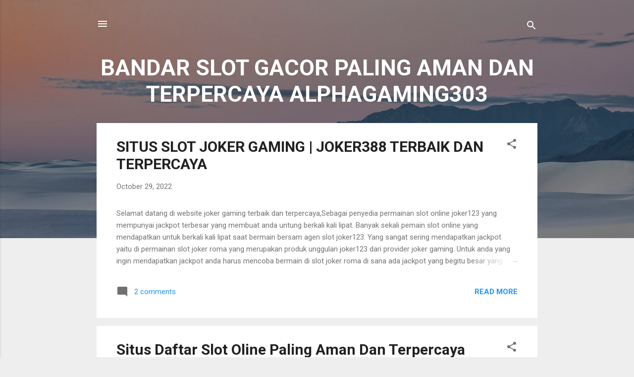

--- FILE ---
content_type: text/html; charset=UTF-8
request_url: https://bandarslotalphagaming303.blogspot.com/
body_size: 30930
content:
<!DOCTYPE html>
<html dir='ltr' lang='en'>
<head>
<meta content='width=device-width, initial-scale=1' name='viewport'/>
<title>BANDAR SLOT GACOR PALING AMAN DAN TERPERCAYA ALPHAGAMING303</title>
<meta content='text/html; charset=UTF-8' http-equiv='Content-Type'/>
<!-- Chrome, Firefox OS and Opera -->
<meta content='#eeeeee' name='theme-color'/>
<!-- Windows Phone -->
<meta content='#eeeeee' name='msapplication-navbutton-color'/>
<meta content='blogger' name='generator'/>
<link href='https://bandarslotalphagaming303.blogspot.com/favicon.ico' rel='icon' type='image/x-icon'/>
<link href='https://bandarslotalphagaming303.blogspot.com/' rel='canonical'/>
<link rel="alternate" type="application/atom+xml" title="BANDAR SLOT GACOR PALING AMAN DAN TERPERCAYA ALPHAGAMING303 - Atom" href="https://bandarslotalphagaming303.blogspot.com/feeds/posts/default" />
<link rel="alternate" type="application/rss+xml" title="BANDAR SLOT GACOR PALING AMAN DAN TERPERCAYA ALPHAGAMING303 - RSS" href="https://bandarslotalphagaming303.blogspot.com/feeds/posts/default?alt=rss" />
<link rel="service.post" type="application/atom+xml" title="BANDAR SLOT GACOR PALING AMAN DAN TERPERCAYA ALPHAGAMING303 - Atom" href="https://www.blogger.com/feeds/4381401150253001870/posts/default" />
<link rel="me" href="https://www.blogger.com/profile/17173230883358051812" />
<!--Can't find substitution for tag [blog.ieCssRetrofitLinks]-->
<meta content='https://bandarslotalphagaming303.blogspot.com/' property='og:url'/>
<meta content='BANDAR SLOT GACOR PALING AMAN DAN TERPERCAYA ALPHAGAMING303' property='og:title'/>
<meta content='' property='og:description'/>
<style type='text/css'>@font-face{font-family:'Roboto';font-style:italic;font-weight:300;font-stretch:100%;font-display:swap;src:url(//fonts.gstatic.com/s/roboto/v50/KFOKCnqEu92Fr1Mu53ZEC9_Vu3r1gIhOszmOClHrs6ljXfMMLt_QuAX-k3Yi128m0kN2.woff2)format('woff2');unicode-range:U+0460-052F,U+1C80-1C8A,U+20B4,U+2DE0-2DFF,U+A640-A69F,U+FE2E-FE2F;}@font-face{font-family:'Roboto';font-style:italic;font-weight:300;font-stretch:100%;font-display:swap;src:url(//fonts.gstatic.com/s/roboto/v50/KFOKCnqEu92Fr1Mu53ZEC9_Vu3r1gIhOszmOClHrs6ljXfMMLt_QuAz-k3Yi128m0kN2.woff2)format('woff2');unicode-range:U+0301,U+0400-045F,U+0490-0491,U+04B0-04B1,U+2116;}@font-face{font-family:'Roboto';font-style:italic;font-weight:300;font-stretch:100%;font-display:swap;src:url(//fonts.gstatic.com/s/roboto/v50/KFOKCnqEu92Fr1Mu53ZEC9_Vu3r1gIhOszmOClHrs6ljXfMMLt_QuAT-k3Yi128m0kN2.woff2)format('woff2');unicode-range:U+1F00-1FFF;}@font-face{font-family:'Roboto';font-style:italic;font-weight:300;font-stretch:100%;font-display:swap;src:url(//fonts.gstatic.com/s/roboto/v50/KFOKCnqEu92Fr1Mu53ZEC9_Vu3r1gIhOszmOClHrs6ljXfMMLt_QuAv-k3Yi128m0kN2.woff2)format('woff2');unicode-range:U+0370-0377,U+037A-037F,U+0384-038A,U+038C,U+038E-03A1,U+03A3-03FF;}@font-face{font-family:'Roboto';font-style:italic;font-weight:300;font-stretch:100%;font-display:swap;src:url(//fonts.gstatic.com/s/roboto/v50/KFOKCnqEu92Fr1Mu53ZEC9_Vu3r1gIhOszmOClHrs6ljXfMMLt_QuHT-k3Yi128m0kN2.woff2)format('woff2');unicode-range:U+0302-0303,U+0305,U+0307-0308,U+0310,U+0312,U+0315,U+031A,U+0326-0327,U+032C,U+032F-0330,U+0332-0333,U+0338,U+033A,U+0346,U+034D,U+0391-03A1,U+03A3-03A9,U+03B1-03C9,U+03D1,U+03D5-03D6,U+03F0-03F1,U+03F4-03F5,U+2016-2017,U+2034-2038,U+203C,U+2040,U+2043,U+2047,U+2050,U+2057,U+205F,U+2070-2071,U+2074-208E,U+2090-209C,U+20D0-20DC,U+20E1,U+20E5-20EF,U+2100-2112,U+2114-2115,U+2117-2121,U+2123-214F,U+2190,U+2192,U+2194-21AE,U+21B0-21E5,U+21F1-21F2,U+21F4-2211,U+2213-2214,U+2216-22FF,U+2308-230B,U+2310,U+2319,U+231C-2321,U+2336-237A,U+237C,U+2395,U+239B-23B7,U+23D0,U+23DC-23E1,U+2474-2475,U+25AF,U+25B3,U+25B7,U+25BD,U+25C1,U+25CA,U+25CC,U+25FB,U+266D-266F,U+27C0-27FF,U+2900-2AFF,U+2B0E-2B11,U+2B30-2B4C,U+2BFE,U+3030,U+FF5B,U+FF5D,U+1D400-1D7FF,U+1EE00-1EEFF;}@font-face{font-family:'Roboto';font-style:italic;font-weight:300;font-stretch:100%;font-display:swap;src:url(//fonts.gstatic.com/s/roboto/v50/KFOKCnqEu92Fr1Mu53ZEC9_Vu3r1gIhOszmOClHrs6ljXfMMLt_QuGb-k3Yi128m0kN2.woff2)format('woff2');unicode-range:U+0001-000C,U+000E-001F,U+007F-009F,U+20DD-20E0,U+20E2-20E4,U+2150-218F,U+2190,U+2192,U+2194-2199,U+21AF,U+21E6-21F0,U+21F3,U+2218-2219,U+2299,U+22C4-22C6,U+2300-243F,U+2440-244A,U+2460-24FF,U+25A0-27BF,U+2800-28FF,U+2921-2922,U+2981,U+29BF,U+29EB,U+2B00-2BFF,U+4DC0-4DFF,U+FFF9-FFFB,U+10140-1018E,U+10190-1019C,U+101A0,U+101D0-101FD,U+102E0-102FB,U+10E60-10E7E,U+1D2C0-1D2D3,U+1D2E0-1D37F,U+1F000-1F0FF,U+1F100-1F1AD,U+1F1E6-1F1FF,U+1F30D-1F30F,U+1F315,U+1F31C,U+1F31E,U+1F320-1F32C,U+1F336,U+1F378,U+1F37D,U+1F382,U+1F393-1F39F,U+1F3A7-1F3A8,U+1F3AC-1F3AF,U+1F3C2,U+1F3C4-1F3C6,U+1F3CA-1F3CE,U+1F3D4-1F3E0,U+1F3ED,U+1F3F1-1F3F3,U+1F3F5-1F3F7,U+1F408,U+1F415,U+1F41F,U+1F426,U+1F43F,U+1F441-1F442,U+1F444,U+1F446-1F449,U+1F44C-1F44E,U+1F453,U+1F46A,U+1F47D,U+1F4A3,U+1F4B0,U+1F4B3,U+1F4B9,U+1F4BB,U+1F4BF,U+1F4C8-1F4CB,U+1F4D6,U+1F4DA,U+1F4DF,U+1F4E3-1F4E6,U+1F4EA-1F4ED,U+1F4F7,U+1F4F9-1F4FB,U+1F4FD-1F4FE,U+1F503,U+1F507-1F50B,U+1F50D,U+1F512-1F513,U+1F53E-1F54A,U+1F54F-1F5FA,U+1F610,U+1F650-1F67F,U+1F687,U+1F68D,U+1F691,U+1F694,U+1F698,U+1F6AD,U+1F6B2,U+1F6B9-1F6BA,U+1F6BC,U+1F6C6-1F6CF,U+1F6D3-1F6D7,U+1F6E0-1F6EA,U+1F6F0-1F6F3,U+1F6F7-1F6FC,U+1F700-1F7FF,U+1F800-1F80B,U+1F810-1F847,U+1F850-1F859,U+1F860-1F887,U+1F890-1F8AD,U+1F8B0-1F8BB,U+1F8C0-1F8C1,U+1F900-1F90B,U+1F93B,U+1F946,U+1F984,U+1F996,U+1F9E9,U+1FA00-1FA6F,U+1FA70-1FA7C,U+1FA80-1FA89,U+1FA8F-1FAC6,U+1FACE-1FADC,U+1FADF-1FAE9,U+1FAF0-1FAF8,U+1FB00-1FBFF;}@font-face{font-family:'Roboto';font-style:italic;font-weight:300;font-stretch:100%;font-display:swap;src:url(//fonts.gstatic.com/s/roboto/v50/KFOKCnqEu92Fr1Mu53ZEC9_Vu3r1gIhOszmOClHrs6ljXfMMLt_QuAf-k3Yi128m0kN2.woff2)format('woff2');unicode-range:U+0102-0103,U+0110-0111,U+0128-0129,U+0168-0169,U+01A0-01A1,U+01AF-01B0,U+0300-0301,U+0303-0304,U+0308-0309,U+0323,U+0329,U+1EA0-1EF9,U+20AB;}@font-face{font-family:'Roboto';font-style:italic;font-weight:300;font-stretch:100%;font-display:swap;src:url(//fonts.gstatic.com/s/roboto/v50/KFOKCnqEu92Fr1Mu53ZEC9_Vu3r1gIhOszmOClHrs6ljXfMMLt_QuAb-k3Yi128m0kN2.woff2)format('woff2');unicode-range:U+0100-02BA,U+02BD-02C5,U+02C7-02CC,U+02CE-02D7,U+02DD-02FF,U+0304,U+0308,U+0329,U+1D00-1DBF,U+1E00-1E9F,U+1EF2-1EFF,U+2020,U+20A0-20AB,U+20AD-20C0,U+2113,U+2C60-2C7F,U+A720-A7FF;}@font-face{font-family:'Roboto';font-style:italic;font-weight:300;font-stretch:100%;font-display:swap;src:url(//fonts.gstatic.com/s/roboto/v50/KFOKCnqEu92Fr1Mu53ZEC9_Vu3r1gIhOszmOClHrs6ljXfMMLt_QuAj-k3Yi128m0g.woff2)format('woff2');unicode-range:U+0000-00FF,U+0131,U+0152-0153,U+02BB-02BC,U+02C6,U+02DA,U+02DC,U+0304,U+0308,U+0329,U+2000-206F,U+20AC,U+2122,U+2191,U+2193,U+2212,U+2215,U+FEFF,U+FFFD;}@font-face{font-family:'Roboto';font-style:normal;font-weight:400;font-stretch:100%;font-display:swap;src:url(//fonts.gstatic.com/s/roboto/v50/KFO7CnqEu92Fr1ME7kSn66aGLdTylUAMa3GUBHMdazTgWw.woff2)format('woff2');unicode-range:U+0460-052F,U+1C80-1C8A,U+20B4,U+2DE0-2DFF,U+A640-A69F,U+FE2E-FE2F;}@font-face{font-family:'Roboto';font-style:normal;font-weight:400;font-stretch:100%;font-display:swap;src:url(//fonts.gstatic.com/s/roboto/v50/KFO7CnqEu92Fr1ME7kSn66aGLdTylUAMa3iUBHMdazTgWw.woff2)format('woff2');unicode-range:U+0301,U+0400-045F,U+0490-0491,U+04B0-04B1,U+2116;}@font-face{font-family:'Roboto';font-style:normal;font-weight:400;font-stretch:100%;font-display:swap;src:url(//fonts.gstatic.com/s/roboto/v50/KFO7CnqEu92Fr1ME7kSn66aGLdTylUAMa3CUBHMdazTgWw.woff2)format('woff2');unicode-range:U+1F00-1FFF;}@font-face{font-family:'Roboto';font-style:normal;font-weight:400;font-stretch:100%;font-display:swap;src:url(//fonts.gstatic.com/s/roboto/v50/KFO7CnqEu92Fr1ME7kSn66aGLdTylUAMa3-UBHMdazTgWw.woff2)format('woff2');unicode-range:U+0370-0377,U+037A-037F,U+0384-038A,U+038C,U+038E-03A1,U+03A3-03FF;}@font-face{font-family:'Roboto';font-style:normal;font-weight:400;font-stretch:100%;font-display:swap;src:url(//fonts.gstatic.com/s/roboto/v50/KFO7CnqEu92Fr1ME7kSn66aGLdTylUAMawCUBHMdazTgWw.woff2)format('woff2');unicode-range:U+0302-0303,U+0305,U+0307-0308,U+0310,U+0312,U+0315,U+031A,U+0326-0327,U+032C,U+032F-0330,U+0332-0333,U+0338,U+033A,U+0346,U+034D,U+0391-03A1,U+03A3-03A9,U+03B1-03C9,U+03D1,U+03D5-03D6,U+03F0-03F1,U+03F4-03F5,U+2016-2017,U+2034-2038,U+203C,U+2040,U+2043,U+2047,U+2050,U+2057,U+205F,U+2070-2071,U+2074-208E,U+2090-209C,U+20D0-20DC,U+20E1,U+20E5-20EF,U+2100-2112,U+2114-2115,U+2117-2121,U+2123-214F,U+2190,U+2192,U+2194-21AE,U+21B0-21E5,U+21F1-21F2,U+21F4-2211,U+2213-2214,U+2216-22FF,U+2308-230B,U+2310,U+2319,U+231C-2321,U+2336-237A,U+237C,U+2395,U+239B-23B7,U+23D0,U+23DC-23E1,U+2474-2475,U+25AF,U+25B3,U+25B7,U+25BD,U+25C1,U+25CA,U+25CC,U+25FB,U+266D-266F,U+27C0-27FF,U+2900-2AFF,U+2B0E-2B11,U+2B30-2B4C,U+2BFE,U+3030,U+FF5B,U+FF5D,U+1D400-1D7FF,U+1EE00-1EEFF;}@font-face{font-family:'Roboto';font-style:normal;font-weight:400;font-stretch:100%;font-display:swap;src:url(//fonts.gstatic.com/s/roboto/v50/KFO7CnqEu92Fr1ME7kSn66aGLdTylUAMaxKUBHMdazTgWw.woff2)format('woff2');unicode-range:U+0001-000C,U+000E-001F,U+007F-009F,U+20DD-20E0,U+20E2-20E4,U+2150-218F,U+2190,U+2192,U+2194-2199,U+21AF,U+21E6-21F0,U+21F3,U+2218-2219,U+2299,U+22C4-22C6,U+2300-243F,U+2440-244A,U+2460-24FF,U+25A0-27BF,U+2800-28FF,U+2921-2922,U+2981,U+29BF,U+29EB,U+2B00-2BFF,U+4DC0-4DFF,U+FFF9-FFFB,U+10140-1018E,U+10190-1019C,U+101A0,U+101D0-101FD,U+102E0-102FB,U+10E60-10E7E,U+1D2C0-1D2D3,U+1D2E0-1D37F,U+1F000-1F0FF,U+1F100-1F1AD,U+1F1E6-1F1FF,U+1F30D-1F30F,U+1F315,U+1F31C,U+1F31E,U+1F320-1F32C,U+1F336,U+1F378,U+1F37D,U+1F382,U+1F393-1F39F,U+1F3A7-1F3A8,U+1F3AC-1F3AF,U+1F3C2,U+1F3C4-1F3C6,U+1F3CA-1F3CE,U+1F3D4-1F3E0,U+1F3ED,U+1F3F1-1F3F3,U+1F3F5-1F3F7,U+1F408,U+1F415,U+1F41F,U+1F426,U+1F43F,U+1F441-1F442,U+1F444,U+1F446-1F449,U+1F44C-1F44E,U+1F453,U+1F46A,U+1F47D,U+1F4A3,U+1F4B0,U+1F4B3,U+1F4B9,U+1F4BB,U+1F4BF,U+1F4C8-1F4CB,U+1F4D6,U+1F4DA,U+1F4DF,U+1F4E3-1F4E6,U+1F4EA-1F4ED,U+1F4F7,U+1F4F9-1F4FB,U+1F4FD-1F4FE,U+1F503,U+1F507-1F50B,U+1F50D,U+1F512-1F513,U+1F53E-1F54A,U+1F54F-1F5FA,U+1F610,U+1F650-1F67F,U+1F687,U+1F68D,U+1F691,U+1F694,U+1F698,U+1F6AD,U+1F6B2,U+1F6B9-1F6BA,U+1F6BC,U+1F6C6-1F6CF,U+1F6D3-1F6D7,U+1F6E0-1F6EA,U+1F6F0-1F6F3,U+1F6F7-1F6FC,U+1F700-1F7FF,U+1F800-1F80B,U+1F810-1F847,U+1F850-1F859,U+1F860-1F887,U+1F890-1F8AD,U+1F8B0-1F8BB,U+1F8C0-1F8C1,U+1F900-1F90B,U+1F93B,U+1F946,U+1F984,U+1F996,U+1F9E9,U+1FA00-1FA6F,U+1FA70-1FA7C,U+1FA80-1FA89,U+1FA8F-1FAC6,U+1FACE-1FADC,U+1FADF-1FAE9,U+1FAF0-1FAF8,U+1FB00-1FBFF;}@font-face{font-family:'Roboto';font-style:normal;font-weight:400;font-stretch:100%;font-display:swap;src:url(//fonts.gstatic.com/s/roboto/v50/KFO7CnqEu92Fr1ME7kSn66aGLdTylUAMa3OUBHMdazTgWw.woff2)format('woff2');unicode-range:U+0102-0103,U+0110-0111,U+0128-0129,U+0168-0169,U+01A0-01A1,U+01AF-01B0,U+0300-0301,U+0303-0304,U+0308-0309,U+0323,U+0329,U+1EA0-1EF9,U+20AB;}@font-face{font-family:'Roboto';font-style:normal;font-weight:400;font-stretch:100%;font-display:swap;src:url(//fonts.gstatic.com/s/roboto/v50/KFO7CnqEu92Fr1ME7kSn66aGLdTylUAMa3KUBHMdazTgWw.woff2)format('woff2');unicode-range:U+0100-02BA,U+02BD-02C5,U+02C7-02CC,U+02CE-02D7,U+02DD-02FF,U+0304,U+0308,U+0329,U+1D00-1DBF,U+1E00-1E9F,U+1EF2-1EFF,U+2020,U+20A0-20AB,U+20AD-20C0,U+2113,U+2C60-2C7F,U+A720-A7FF;}@font-face{font-family:'Roboto';font-style:normal;font-weight:400;font-stretch:100%;font-display:swap;src:url(//fonts.gstatic.com/s/roboto/v50/KFO7CnqEu92Fr1ME7kSn66aGLdTylUAMa3yUBHMdazQ.woff2)format('woff2');unicode-range:U+0000-00FF,U+0131,U+0152-0153,U+02BB-02BC,U+02C6,U+02DA,U+02DC,U+0304,U+0308,U+0329,U+2000-206F,U+20AC,U+2122,U+2191,U+2193,U+2212,U+2215,U+FEFF,U+FFFD;}@font-face{font-family:'Roboto';font-style:normal;font-weight:700;font-stretch:100%;font-display:swap;src:url(//fonts.gstatic.com/s/roboto/v50/KFO7CnqEu92Fr1ME7kSn66aGLdTylUAMa3GUBHMdazTgWw.woff2)format('woff2');unicode-range:U+0460-052F,U+1C80-1C8A,U+20B4,U+2DE0-2DFF,U+A640-A69F,U+FE2E-FE2F;}@font-face{font-family:'Roboto';font-style:normal;font-weight:700;font-stretch:100%;font-display:swap;src:url(//fonts.gstatic.com/s/roboto/v50/KFO7CnqEu92Fr1ME7kSn66aGLdTylUAMa3iUBHMdazTgWw.woff2)format('woff2');unicode-range:U+0301,U+0400-045F,U+0490-0491,U+04B0-04B1,U+2116;}@font-face{font-family:'Roboto';font-style:normal;font-weight:700;font-stretch:100%;font-display:swap;src:url(//fonts.gstatic.com/s/roboto/v50/KFO7CnqEu92Fr1ME7kSn66aGLdTylUAMa3CUBHMdazTgWw.woff2)format('woff2');unicode-range:U+1F00-1FFF;}@font-face{font-family:'Roboto';font-style:normal;font-weight:700;font-stretch:100%;font-display:swap;src:url(//fonts.gstatic.com/s/roboto/v50/KFO7CnqEu92Fr1ME7kSn66aGLdTylUAMa3-UBHMdazTgWw.woff2)format('woff2');unicode-range:U+0370-0377,U+037A-037F,U+0384-038A,U+038C,U+038E-03A1,U+03A3-03FF;}@font-face{font-family:'Roboto';font-style:normal;font-weight:700;font-stretch:100%;font-display:swap;src:url(//fonts.gstatic.com/s/roboto/v50/KFO7CnqEu92Fr1ME7kSn66aGLdTylUAMawCUBHMdazTgWw.woff2)format('woff2');unicode-range:U+0302-0303,U+0305,U+0307-0308,U+0310,U+0312,U+0315,U+031A,U+0326-0327,U+032C,U+032F-0330,U+0332-0333,U+0338,U+033A,U+0346,U+034D,U+0391-03A1,U+03A3-03A9,U+03B1-03C9,U+03D1,U+03D5-03D6,U+03F0-03F1,U+03F4-03F5,U+2016-2017,U+2034-2038,U+203C,U+2040,U+2043,U+2047,U+2050,U+2057,U+205F,U+2070-2071,U+2074-208E,U+2090-209C,U+20D0-20DC,U+20E1,U+20E5-20EF,U+2100-2112,U+2114-2115,U+2117-2121,U+2123-214F,U+2190,U+2192,U+2194-21AE,U+21B0-21E5,U+21F1-21F2,U+21F4-2211,U+2213-2214,U+2216-22FF,U+2308-230B,U+2310,U+2319,U+231C-2321,U+2336-237A,U+237C,U+2395,U+239B-23B7,U+23D0,U+23DC-23E1,U+2474-2475,U+25AF,U+25B3,U+25B7,U+25BD,U+25C1,U+25CA,U+25CC,U+25FB,U+266D-266F,U+27C0-27FF,U+2900-2AFF,U+2B0E-2B11,U+2B30-2B4C,U+2BFE,U+3030,U+FF5B,U+FF5D,U+1D400-1D7FF,U+1EE00-1EEFF;}@font-face{font-family:'Roboto';font-style:normal;font-weight:700;font-stretch:100%;font-display:swap;src:url(//fonts.gstatic.com/s/roboto/v50/KFO7CnqEu92Fr1ME7kSn66aGLdTylUAMaxKUBHMdazTgWw.woff2)format('woff2');unicode-range:U+0001-000C,U+000E-001F,U+007F-009F,U+20DD-20E0,U+20E2-20E4,U+2150-218F,U+2190,U+2192,U+2194-2199,U+21AF,U+21E6-21F0,U+21F3,U+2218-2219,U+2299,U+22C4-22C6,U+2300-243F,U+2440-244A,U+2460-24FF,U+25A0-27BF,U+2800-28FF,U+2921-2922,U+2981,U+29BF,U+29EB,U+2B00-2BFF,U+4DC0-4DFF,U+FFF9-FFFB,U+10140-1018E,U+10190-1019C,U+101A0,U+101D0-101FD,U+102E0-102FB,U+10E60-10E7E,U+1D2C0-1D2D3,U+1D2E0-1D37F,U+1F000-1F0FF,U+1F100-1F1AD,U+1F1E6-1F1FF,U+1F30D-1F30F,U+1F315,U+1F31C,U+1F31E,U+1F320-1F32C,U+1F336,U+1F378,U+1F37D,U+1F382,U+1F393-1F39F,U+1F3A7-1F3A8,U+1F3AC-1F3AF,U+1F3C2,U+1F3C4-1F3C6,U+1F3CA-1F3CE,U+1F3D4-1F3E0,U+1F3ED,U+1F3F1-1F3F3,U+1F3F5-1F3F7,U+1F408,U+1F415,U+1F41F,U+1F426,U+1F43F,U+1F441-1F442,U+1F444,U+1F446-1F449,U+1F44C-1F44E,U+1F453,U+1F46A,U+1F47D,U+1F4A3,U+1F4B0,U+1F4B3,U+1F4B9,U+1F4BB,U+1F4BF,U+1F4C8-1F4CB,U+1F4D6,U+1F4DA,U+1F4DF,U+1F4E3-1F4E6,U+1F4EA-1F4ED,U+1F4F7,U+1F4F9-1F4FB,U+1F4FD-1F4FE,U+1F503,U+1F507-1F50B,U+1F50D,U+1F512-1F513,U+1F53E-1F54A,U+1F54F-1F5FA,U+1F610,U+1F650-1F67F,U+1F687,U+1F68D,U+1F691,U+1F694,U+1F698,U+1F6AD,U+1F6B2,U+1F6B9-1F6BA,U+1F6BC,U+1F6C6-1F6CF,U+1F6D3-1F6D7,U+1F6E0-1F6EA,U+1F6F0-1F6F3,U+1F6F7-1F6FC,U+1F700-1F7FF,U+1F800-1F80B,U+1F810-1F847,U+1F850-1F859,U+1F860-1F887,U+1F890-1F8AD,U+1F8B0-1F8BB,U+1F8C0-1F8C1,U+1F900-1F90B,U+1F93B,U+1F946,U+1F984,U+1F996,U+1F9E9,U+1FA00-1FA6F,U+1FA70-1FA7C,U+1FA80-1FA89,U+1FA8F-1FAC6,U+1FACE-1FADC,U+1FADF-1FAE9,U+1FAF0-1FAF8,U+1FB00-1FBFF;}@font-face{font-family:'Roboto';font-style:normal;font-weight:700;font-stretch:100%;font-display:swap;src:url(//fonts.gstatic.com/s/roboto/v50/KFO7CnqEu92Fr1ME7kSn66aGLdTylUAMa3OUBHMdazTgWw.woff2)format('woff2');unicode-range:U+0102-0103,U+0110-0111,U+0128-0129,U+0168-0169,U+01A0-01A1,U+01AF-01B0,U+0300-0301,U+0303-0304,U+0308-0309,U+0323,U+0329,U+1EA0-1EF9,U+20AB;}@font-face{font-family:'Roboto';font-style:normal;font-weight:700;font-stretch:100%;font-display:swap;src:url(//fonts.gstatic.com/s/roboto/v50/KFO7CnqEu92Fr1ME7kSn66aGLdTylUAMa3KUBHMdazTgWw.woff2)format('woff2');unicode-range:U+0100-02BA,U+02BD-02C5,U+02C7-02CC,U+02CE-02D7,U+02DD-02FF,U+0304,U+0308,U+0329,U+1D00-1DBF,U+1E00-1E9F,U+1EF2-1EFF,U+2020,U+20A0-20AB,U+20AD-20C0,U+2113,U+2C60-2C7F,U+A720-A7FF;}@font-face{font-family:'Roboto';font-style:normal;font-weight:700;font-stretch:100%;font-display:swap;src:url(//fonts.gstatic.com/s/roboto/v50/KFO7CnqEu92Fr1ME7kSn66aGLdTylUAMa3yUBHMdazQ.woff2)format('woff2');unicode-range:U+0000-00FF,U+0131,U+0152-0153,U+02BB-02BC,U+02C6,U+02DA,U+02DC,U+0304,U+0308,U+0329,U+2000-206F,U+20AC,U+2122,U+2191,U+2193,U+2212,U+2215,U+FEFF,U+FFFD;}</style>
<style id='page-skin-1' type='text/css'><!--
/*! normalize.css v3.0.1 | MIT License | git.io/normalize */html{font-family:sans-serif;-ms-text-size-adjust:100%;-webkit-text-size-adjust:100%}body{margin:0}article,aside,details,figcaption,figure,footer,header,hgroup,main,nav,section,summary{display:block}audio,canvas,progress,video{display:inline-block;vertical-align:baseline}audio:not([controls]){display:none;height:0}[hidden],template{display:none}a{background:transparent}a:active,a:hover{outline:0}abbr[title]{border-bottom:1px dotted}b,strong{font-weight:bold}dfn{font-style:italic}h1{font-size:2em;margin:.67em 0}mark{background:#ff0;color:#000}small{font-size:80%}sub,sup{font-size:75%;line-height:0;position:relative;vertical-align:baseline}sup{top:-0.5em}sub{bottom:-0.25em}img{border:0}svg:not(:root){overflow:hidden}figure{margin:1em 40px}hr{-moz-box-sizing:content-box;box-sizing:content-box;height:0}pre{overflow:auto}code,kbd,pre,samp{font-family:monospace,monospace;font-size:1em}button,input,optgroup,select,textarea{color:inherit;font:inherit;margin:0}button{overflow:visible}button,select{text-transform:none}button,html input[type="button"],input[type="reset"],input[type="submit"]{-webkit-appearance:button;cursor:pointer}button[disabled],html input[disabled]{cursor:default}button::-moz-focus-inner,input::-moz-focus-inner{border:0;padding:0}input{line-height:normal}input[type="checkbox"],input[type="radio"]{box-sizing:border-box;padding:0}input[type="number"]::-webkit-inner-spin-button,input[type="number"]::-webkit-outer-spin-button{height:auto}input[type="search"]{-webkit-appearance:textfield;-moz-box-sizing:content-box;-webkit-box-sizing:content-box;box-sizing:content-box}input[type="search"]::-webkit-search-cancel-button,input[type="search"]::-webkit-search-decoration{-webkit-appearance:none}fieldset{border:1px solid #c0c0c0;margin:0 2px;padding:.35em .625em .75em}legend{border:0;padding:0}textarea{overflow:auto}optgroup{font-weight:bold}table{border-collapse:collapse;border-spacing:0}td,th{padding:0}
/*!************************************************
* Blogger Template Style
* Name: Contempo
**************************************************/
body{
overflow-wrap:break-word;
word-break:break-word;
word-wrap:break-word
}
.hidden{
display:none
}
.invisible{
visibility:hidden
}
.container::after,.float-container::after{
clear:both;
content:"";
display:table
}
.clearboth{
clear:both
}
#comments .comment .comment-actions,.subscribe-popup .FollowByEmail .follow-by-email-submit,.widget.Profile .profile-link,.widget.Profile .profile-link.visit-profile{
background:0 0;
border:0;
box-shadow:none;
color:#2196f3;
cursor:pointer;
font-size:14px;
font-weight:700;
outline:0;
text-decoration:none;
text-transform:uppercase;
width:auto
}
.dim-overlay{
background-color:rgba(0,0,0,.54);
height:100vh;
left:0;
position:fixed;
top:0;
width:100%
}
#sharing-dim-overlay{
background-color:transparent
}
input::-ms-clear{
display:none
}
.blogger-logo,.svg-icon-24.blogger-logo{
fill:#ff9800;
opacity:1
}
.loading-spinner-large{
-webkit-animation:mspin-rotate 1.568s infinite linear;
animation:mspin-rotate 1.568s infinite linear;
height:48px;
overflow:hidden;
position:absolute;
width:48px;
z-index:200
}
.loading-spinner-large>div{
-webkit-animation:mspin-revrot 5332ms infinite steps(4);
animation:mspin-revrot 5332ms infinite steps(4)
}
.loading-spinner-large>div>div{
-webkit-animation:mspin-singlecolor-large-film 1333ms infinite steps(81);
animation:mspin-singlecolor-large-film 1333ms infinite steps(81);
background-size:100%;
height:48px;
width:3888px
}
.mspin-black-large>div>div,.mspin-grey_54-large>div>div{
background-image:url(https://www.blogblog.com/indie/mspin_black_large.svg)
}
.mspin-white-large>div>div{
background-image:url(https://www.blogblog.com/indie/mspin_white_large.svg)
}
.mspin-grey_54-large{
opacity:.54
}
@-webkit-keyframes mspin-singlecolor-large-film{
from{
-webkit-transform:translateX(0);
transform:translateX(0)
}
to{
-webkit-transform:translateX(-3888px);
transform:translateX(-3888px)
}
}
@keyframes mspin-singlecolor-large-film{
from{
-webkit-transform:translateX(0);
transform:translateX(0)
}
to{
-webkit-transform:translateX(-3888px);
transform:translateX(-3888px)
}
}
@-webkit-keyframes mspin-rotate{
from{
-webkit-transform:rotate(0);
transform:rotate(0)
}
to{
-webkit-transform:rotate(360deg);
transform:rotate(360deg)
}
}
@keyframes mspin-rotate{
from{
-webkit-transform:rotate(0);
transform:rotate(0)
}
to{
-webkit-transform:rotate(360deg);
transform:rotate(360deg)
}
}
@-webkit-keyframes mspin-revrot{
from{
-webkit-transform:rotate(0);
transform:rotate(0)
}
to{
-webkit-transform:rotate(-360deg);
transform:rotate(-360deg)
}
}
@keyframes mspin-revrot{
from{
-webkit-transform:rotate(0);
transform:rotate(0)
}
to{
-webkit-transform:rotate(-360deg);
transform:rotate(-360deg)
}
}
.skip-navigation{
background-color:#fff;
box-sizing:border-box;
color:#000;
display:block;
height:0;
left:0;
line-height:50px;
overflow:hidden;
padding-top:0;
position:fixed;
text-align:center;
top:0;
-webkit-transition:box-shadow .3s,height .3s,padding-top .3s;
transition:box-shadow .3s,height .3s,padding-top .3s;
width:100%;
z-index:900
}
.skip-navigation:focus{
box-shadow:0 4px 5px 0 rgba(0,0,0,.14),0 1px 10px 0 rgba(0,0,0,.12),0 2px 4px -1px rgba(0,0,0,.2);
height:50px
}
#main{
outline:0
}
.main-heading{
position:absolute;
clip:rect(1px,1px,1px,1px);
padding:0;
border:0;
height:1px;
width:1px;
overflow:hidden
}
.Attribution{
margin-top:1em;
text-align:center
}
.Attribution .blogger img,.Attribution .blogger svg{
vertical-align:bottom
}
.Attribution .blogger img{
margin-right:.5em
}
.Attribution div{
line-height:24px;
margin-top:.5em
}
.Attribution .copyright,.Attribution .image-attribution{
font-size:.7em;
margin-top:1.5em
}
.BLOG_mobile_video_class{
display:none
}
.bg-photo{
background-attachment:scroll!important
}
body .CSS_LIGHTBOX{
z-index:900
}
.extendable .show-less,.extendable .show-more{
border-color:#2196f3;
color:#2196f3;
margin-top:8px
}
.extendable .show-less.hidden,.extendable .show-more.hidden{
display:none
}
.inline-ad{
display:none;
max-width:100%;
overflow:hidden
}
.adsbygoogle{
display:block
}
#cookieChoiceInfo{
bottom:0;
top:auto
}
iframe.b-hbp-video{
border:0
}
.post-body img{
max-width:100%
}
.post-body iframe{
max-width:100%
}
.post-body a[imageanchor="1"]{
display:inline-block
}
.byline{
margin-right:1em
}
.byline:last-child{
margin-right:0
}
.link-copied-dialog{
max-width:520px;
outline:0
}
.link-copied-dialog .modal-dialog-buttons{
margin-top:8px
}
.link-copied-dialog .goog-buttonset-default{
background:0 0;
border:0
}
.link-copied-dialog .goog-buttonset-default:focus{
outline:0
}
.paging-control-container{
margin-bottom:16px
}
.paging-control-container .paging-control{
display:inline-block
}
.paging-control-container .comment-range-text::after,.paging-control-container .paging-control{
color:#2196f3
}
.paging-control-container .comment-range-text,.paging-control-container .paging-control{
margin-right:8px
}
.paging-control-container .comment-range-text::after,.paging-control-container .paging-control::after{
content:"\b7";
cursor:default;
padding-left:8px;
pointer-events:none
}
.paging-control-container .comment-range-text:last-child::after,.paging-control-container .paging-control:last-child::after{
content:none
}
.byline.reactions iframe{
height:20px
}
.b-notification{
color:#000;
background-color:#fff;
border-bottom:solid 1px #000;
box-sizing:border-box;
padding:16px 32px;
text-align:center
}
.b-notification.visible{
-webkit-transition:margin-top .3s cubic-bezier(.4,0,.2,1);
transition:margin-top .3s cubic-bezier(.4,0,.2,1)
}
.b-notification.invisible{
position:absolute
}
.b-notification-close{
position:absolute;
right:8px;
top:8px
}
.no-posts-message{
line-height:40px;
text-align:center
}
@media screen and (max-width:800px){
body.item-view .post-body a[imageanchor="1"][style*="float: left;"],body.item-view .post-body a[imageanchor="1"][style*="float: right;"]{
float:none!important;
clear:none!important
}
body.item-view .post-body a[imageanchor="1"] img{
display:block;
height:auto;
margin:0 auto
}
body.item-view .post-body>.separator:first-child>a[imageanchor="1"]:first-child{
margin-top:20px
}
.post-body a[imageanchor]{
display:block
}
body.item-view .post-body a[imageanchor="1"]{
margin-left:0!important;
margin-right:0!important
}
body.item-view .post-body a[imageanchor="1"]+a[imageanchor="1"]{
margin-top:16px
}
}
.item-control{
display:none
}
#comments{
border-top:1px dashed rgba(0,0,0,.54);
margin-top:20px;
padding:20px
}
#comments .comment-thread ol{
margin:0;
padding-left:0;
padding-left:0
}
#comments .comment .comment-replybox-single,#comments .comment-thread .comment-replies{
margin-left:60px
}
#comments .comment-thread .thread-count{
display:none
}
#comments .comment{
list-style-type:none;
padding:0 0 30px;
position:relative
}
#comments .comment .comment{
padding-bottom:8px
}
.comment .avatar-image-container{
position:absolute
}
.comment .avatar-image-container img{
border-radius:50%
}
.avatar-image-container svg,.comment .avatar-image-container .avatar-icon{
border-radius:50%;
border:solid 1px #707070;
box-sizing:border-box;
fill:#707070;
height:35px;
margin:0;
padding:7px;
width:35px
}
.comment .comment-block{
margin-top:10px;
margin-left:60px;
padding-bottom:0
}
#comments .comment-author-header-wrapper{
margin-left:40px
}
#comments .comment .thread-expanded .comment-block{
padding-bottom:20px
}
#comments .comment .comment-header .user,#comments .comment .comment-header .user a{
color:#212121;
font-style:normal;
font-weight:700
}
#comments .comment .comment-actions{
bottom:0;
margin-bottom:15px;
position:absolute
}
#comments .comment .comment-actions>*{
margin-right:8px
}
#comments .comment .comment-header .datetime{
bottom:0;
color:rgba(33,33,33,.54);
display:inline-block;
font-size:13px;
font-style:italic;
margin-left:8px
}
#comments .comment .comment-footer .comment-timestamp a,#comments .comment .comment-header .datetime a{
color:rgba(33,33,33,.54)
}
#comments .comment .comment-content,.comment .comment-body{
margin-top:12px;
word-break:break-word
}
.comment-body{
margin-bottom:12px
}
#comments.embed[data-num-comments="0"]{
border:0;
margin-top:0;
padding-top:0
}
#comments.embed[data-num-comments="0"] #comment-post-message,#comments.embed[data-num-comments="0"] div.comment-form>p,#comments.embed[data-num-comments="0"] p.comment-footer{
display:none
}
#comment-editor-src{
display:none
}
.comments .comments-content .loadmore.loaded{
max-height:0;
opacity:0;
overflow:hidden
}
.extendable .remaining-items{
height:0;
overflow:hidden;
-webkit-transition:height .3s cubic-bezier(.4,0,.2,1);
transition:height .3s cubic-bezier(.4,0,.2,1)
}
.extendable .remaining-items.expanded{
height:auto
}
.svg-icon-24,.svg-icon-24-button{
cursor:pointer;
height:24px;
width:24px;
min-width:24px
}
.touch-icon{
margin:-12px;
padding:12px
}
.touch-icon:active,.touch-icon:focus{
background-color:rgba(153,153,153,.4);
border-radius:50%
}
svg:not(:root).touch-icon{
overflow:visible
}
html[dir=rtl] .rtl-reversible-icon{
-webkit-transform:scaleX(-1);
-ms-transform:scaleX(-1);
transform:scaleX(-1)
}
.svg-icon-24-button,.touch-icon-button{
background:0 0;
border:0;
margin:0;
outline:0;
padding:0
}
.touch-icon-button .touch-icon:active,.touch-icon-button .touch-icon:focus{
background-color:transparent
}
.touch-icon-button:active .touch-icon,.touch-icon-button:focus .touch-icon{
background-color:rgba(153,153,153,.4);
border-radius:50%
}
.Profile .default-avatar-wrapper .avatar-icon{
border-radius:50%;
border:solid 1px #707070;
box-sizing:border-box;
fill:#707070;
margin:0
}
.Profile .individual .default-avatar-wrapper .avatar-icon{
padding:25px
}
.Profile .individual .avatar-icon,.Profile .individual .profile-img{
height:120px;
width:120px
}
.Profile .team .default-avatar-wrapper .avatar-icon{
padding:8px
}
.Profile .team .avatar-icon,.Profile .team .default-avatar-wrapper,.Profile .team .profile-img{
height:40px;
width:40px
}
.snippet-container{
margin:0;
position:relative;
overflow:hidden
}
.snippet-fade{
bottom:0;
box-sizing:border-box;
position:absolute;
width:96px
}
.snippet-fade{
right:0
}
.snippet-fade:after{
content:"\2026"
}
.snippet-fade:after{
float:right
}
.post-bottom{
-webkit-box-align:center;
-webkit-align-items:center;
-ms-flex-align:center;
align-items:center;
display:-webkit-box;
display:-webkit-flex;
display:-ms-flexbox;
display:flex;
-webkit-flex-wrap:wrap;
-ms-flex-wrap:wrap;
flex-wrap:wrap
}
.post-footer{
-webkit-box-flex:1;
-webkit-flex:1 1 auto;
-ms-flex:1 1 auto;
flex:1 1 auto;
-webkit-flex-wrap:wrap;
-ms-flex-wrap:wrap;
flex-wrap:wrap;
-webkit-box-ordinal-group:2;
-webkit-order:1;
-ms-flex-order:1;
order:1
}
.post-footer>*{
-webkit-box-flex:0;
-webkit-flex:0 1 auto;
-ms-flex:0 1 auto;
flex:0 1 auto
}
.post-footer .byline:last-child{
margin-right:1em
}
.jump-link{
-webkit-box-flex:0;
-webkit-flex:0 0 auto;
-ms-flex:0 0 auto;
flex:0 0 auto;
-webkit-box-ordinal-group:3;
-webkit-order:2;
-ms-flex-order:2;
order:2
}
.centered-top-container.sticky{
left:0;
position:fixed;
right:0;
top:0;
width:auto;
z-index:50;
-webkit-transition-property:opacity,-webkit-transform;
transition-property:opacity,-webkit-transform;
transition-property:transform,opacity;
transition-property:transform,opacity,-webkit-transform;
-webkit-transition-duration:.2s;
transition-duration:.2s;
-webkit-transition-timing-function:cubic-bezier(.4,0,.2,1);
transition-timing-function:cubic-bezier(.4,0,.2,1)
}
.centered-top-placeholder{
display:none
}
.collapsed-header .centered-top-placeholder{
display:block
}
.centered-top-container .Header .replaced h1,.centered-top-placeholder .Header .replaced h1{
display:none
}
.centered-top-container.sticky .Header .replaced h1{
display:block
}
.centered-top-container.sticky .Header .header-widget{
background:0 0
}
.centered-top-container.sticky .Header .header-image-wrapper{
display:none
}
.centered-top-container img,.centered-top-placeholder img{
max-width:100%
}
.collapsible{
-webkit-transition:height .3s cubic-bezier(.4,0,.2,1);
transition:height .3s cubic-bezier(.4,0,.2,1)
}
.collapsible,.collapsible>summary{
display:block;
overflow:hidden
}
.collapsible>:not(summary){
display:none
}
.collapsible[open]>:not(summary){
display:block
}
.collapsible:focus,.collapsible>summary:focus{
outline:0
}
.collapsible>summary{
cursor:pointer;
display:block;
padding:0
}
.collapsible:focus>summary,.collapsible>summary:focus{
background-color:transparent
}
.collapsible>summary::-webkit-details-marker{
display:none
}
.collapsible-title{
-webkit-box-align:center;
-webkit-align-items:center;
-ms-flex-align:center;
align-items:center;
display:-webkit-box;
display:-webkit-flex;
display:-ms-flexbox;
display:flex
}
.collapsible-title .title{
-webkit-box-flex:1;
-webkit-flex:1 1 auto;
-ms-flex:1 1 auto;
flex:1 1 auto;
-webkit-box-ordinal-group:1;
-webkit-order:0;
-ms-flex-order:0;
order:0;
overflow:hidden;
text-overflow:ellipsis;
white-space:nowrap
}
.collapsible-title .chevron-down,.collapsible[open] .collapsible-title .chevron-up{
display:block
}
.collapsible-title .chevron-up,.collapsible[open] .collapsible-title .chevron-down{
display:none
}
.flat-button{
cursor:pointer;
display:inline-block;
font-weight:700;
text-transform:uppercase;
border-radius:2px;
padding:8px;
margin:-8px
}
.flat-icon-button{
background:0 0;
border:0;
margin:0;
outline:0;
padding:0;
margin:-12px;
padding:12px;
cursor:pointer;
box-sizing:content-box;
display:inline-block;
line-height:0
}
.flat-icon-button,.flat-icon-button .splash-wrapper{
border-radius:50%
}
.flat-icon-button .splash.animate{
-webkit-animation-duration:.3s;
animation-duration:.3s
}
.overflowable-container{
max-height:46px;
overflow:hidden;
position:relative
}
.overflow-button{
cursor:pointer
}
#overflowable-dim-overlay{
background:0 0
}
.overflow-popup{
box-shadow:0 2px 2px 0 rgba(0,0,0,.14),0 3px 1px -2px rgba(0,0,0,.2),0 1px 5px 0 rgba(0,0,0,.12);
background-color:#ffffff;
left:0;
max-width:calc(100% - 32px);
position:absolute;
top:0;
visibility:hidden;
z-index:101
}
.overflow-popup ul{
list-style:none
}
.overflow-popup .tabs li,.overflow-popup li{
display:block;
height:auto
}
.overflow-popup .tabs li{
padding-left:0;
padding-right:0
}
.overflow-button.hidden,.overflow-popup .tabs li.hidden,.overflow-popup li.hidden{
display:none
}
.pill-button{
background:0 0;
border:1px solid;
border-radius:12px;
cursor:pointer;
display:inline-block;
padding:4px 16px;
text-transform:uppercase
}
.ripple{
position:relative
}
.ripple>*{
z-index:1
}
.splash-wrapper{
bottom:0;
left:0;
overflow:hidden;
pointer-events:none;
position:absolute;
right:0;
top:0;
z-index:0
}
.splash{
background:#ccc;
border-radius:100%;
display:block;
opacity:.6;
position:absolute;
-webkit-transform:scale(0);
-ms-transform:scale(0);
transform:scale(0)
}
.splash.animate{
-webkit-animation:ripple-effect .4s linear;
animation:ripple-effect .4s linear
}
@-webkit-keyframes ripple-effect{
100%{
opacity:0;
-webkit-transform:scale(2.5);
transform:scale(2.5)
}
}
@keyframes ripple-effect{
100%{
opacity:0;
-webkit-transform:scale(2.5);
transform:scale(2.5)
}
}
.search{
display:-webkit-box;
display:-webkit-flex;
display:-ms-flexbox;
display:flex;
line-height:24px;
width:24px
}
.search.focused{
width:100%
}
.search.focused .section{
width:100%
}
.search form{
z-index:101
}
.search h3{
display:none
}
.search form{
display:-webkit-box;
display:-webkit-flex;
display:-ms-flexbox;
display:flex;
-webkit-box-flex:1;
-webkit-flex:1 0 0;
-ms-flex:1 0 0px;
flex:1 0 0;
border-bottom:solid 1px transparent;
padding-bottom:8px
}
.search form>*{
display:none
}
.search.focused form>*{
display:block
}
.search .search-input label{
display:none
}
.centered-top-placeholder.cloned .search form{
z-index:30
}
.search.focused form{
border-color:#ffffff;
position:relative;
width:auto
}
.collapsed-header .centered-top-container .search.focused form{
border-bottom-color:transparent
}
.search-expand{
-webkit-box-flex:0;
-webkit-flex:0 0 auto;
-ms-flex:0 0 auto;
flex:0 0 auto
}
.search-expand-text{
display:none
}
.search-close{
display:inline;
vertical-align:middle
}
.search-input{
-webkit-box-flex:1;
-webkit-flex:1 0 1px;
-ms-flex:1 0 1px;
flex:1 0 1px
}
.search-input input{
background:0 0;
border:0;
box-sizing:border-box;
color:#ffffff;
display:inline-block;
outline:0;
width:calc(100% - 48px)
}
.search-input input.no-cursor{
color:transparent;
text-shadow:0 0 0 #ffffff
}
.collapsed-header .centered-top-container .search-action,.collapsed-header .centered-top-container .search-input input{
color:#212121
}
.collapsed-header .centered-top-container .search-input input.no-cursor{
color:transparent;
text-shadow:0 0 0 #212121
}
.collapsed-header .centered-top-container .search-input input.no-cursor:focus,.search-input input.no-cursor:focus{
outline:0
}
.search-focused>*{
visibility:hidden
}
.search-focused .search,.search-focused .search-icon{
visibility:visible
}
.search.focused .search-action{
display:block
}
.search.focused .search-action:disabled{
opacity:.3
}
.widget.Sharing .sharing-button{
display:none
}
.widget.Sharing .sharing-buttons li{
padding:0
}
.widget.Sharing .sharing-buttons li span{
display:none
}
.post-share-buttons{
position:relative
}
.centered-bottom .share-buttons .svg-icon-24,.share-buttons .svg-icon-24{
fill:#212121
}
.sharing-open.touch-icon-button:active .touch-icon,.sharing-open.touch-icon-button:focus .touch-icon{
background-color:transparent
}
.share-buttons{
background-color:#ffffff;
border-radius:2px;
box-shadow:0 2px 2px 0 rgba(0,0,0,.14),0 3px 1px -2px rgba(0,0,0,.2),0 1px 5px 0 rgba(0,0,0,.12);
color:#212121;
list-style:none;
margin:0;
padding:8px 0;
position:absolute;
top:-11px;
min-width:200px;
z-index:101
}
.share-buttons.hidden{
display:none
}
.sharing-button{
background:0 0;
border:0;
margin:0;
outline:0;
padding:0;
cursor:pointer
}
.share-buttons li{
margin:0;
height:48px
}
.share-buttons li:last-child{
margin-bottom:0
}
.share-buttons li .sharing-platform-button{
box-sizing:border-box;
cursor:pointer;
display:block;
height:100%;
margin-bottom:0;
padding:0 16px;
position:relative;
width:100%
}
.share-buttons li .sharing-platform-button:focus,.share-buttons li .sharing-platform-button:hover{
background-color:rgba(128,128,128,.1);
outline:0
}
.share-buttons li svg[class*=" sharing-"],.share-buttons li svg[class^=sharing-]{
position:absolute;
top:10px
}
.share-buttons li span.sharing-platform-button{
position:relative;
top:0
}
.share-buttons li .platform-sharing-text{
display:block;
font-size:16px;
line-height:48px;
white-space:nowrap
}
.share-buttons li .platform-sharing-text{
margin-left:56px
}
.sidebar-container{
background-color:#ffffff;
max-width:284px;
overflow-y:auto;
-webkit-transition-property:-webkit-transform;
transition-property:-webkit-transform;
transition-property:transform;
transition-property:transform,-webkit-transform;
-webkit-transition-duration:.3s;
transition-duration:.3s;
-webkit-transition-timing-function:cubic-bezier(0,0,.2,1);
transition-timing-function:cubic-bezier(0,0,.2,1);
width:284px;
z-index:101;
-webkit-overflow-scrolling:touch
}
.sidebar-container .navigation{
line-height:0;
padding:16px
}
.sidebar-container .sidebar-back{
cursor:pointer
}
.sidebar-container .widget{
background:0 0;
margin:0 16px;
padding:16px 0
}
.sidebar-container .widget .title{
color:#212121;
margin:0
}
.sidebar-container .widget ul{
list-style:none;
margin:0;
padding:0
}
.sidebar-container .widget ul ul{
margin-left:1em
}
.sidebar-container .widget li{
font-size:16px;
line-height:normal
}
.sidebar-container .widget+.widget{
border-top:1px dashed #cccccc
}
.BlogArchive li{
margin:16px 0
}
.BlogArchive li:last-child{
margin-bottom:0
}
.Label li a{
display:inline-block
}
.BlogArchive .post-count,.Label .label-count{
float:right;
margin-left:.25em
}
.BlogArchive .post-count::before,.Label .label-count::before{
content:"("
}
.BlogArchive .post-count::after,.Label .label-count::after{
content:")"
}
.widget.Translate .skiptranslate>div{
display:block!important
}
.widget.Profile .profile-link{
display:-webkit-box;
display:-webkit-flex;
display:-ms-flexbox;
display:flex
}
.widget.Profile .team-member .default-avatar-wrapper,.widget.Profile .team-member .profile-img{
-webkit-box-flex:0;
-webkit-flex:0 0 auto;
-ms-flex:0 0 auto;
flex:0 0 auto;
margin-right:1em
}
.widget.Profile .individual .profile-link{
-webkit-box-orient:vertical;
-webkit-box-direction:normal;
-webkit-flex-direction:column;
-ms-flex-direction:column;
flex-direction:column
}
.widget.Profile .team .profile-link .profile-name{
-webkit-align-self:center;
-ms-flex-item-align:center;
align-self:center;
display:block;
-webkit-box-flex:1;
-webkit-flex:1 1 auto;
-ms-flex:1 1 auto;
flex:1 1 auto
}
.dim-overlay{
background-color:rgba(0,0,0,.54);
z-index:100
}
body.sidebar-visible{
overflow-y:hidden
}
@media screen and (max-width:1439px){
.sidebar-container{
bottom:0;
position:fixed;
top:0;
left:0;
right:auto
}
.sidebar-container.sidebar-invisible{
-webkit-transition-timing-function:cubic-bezier(.4,0,.6,1);
transition-timing-function:cubic-bezier(.4,0,.6,1);
-webkit-transform:translateX(-284px);
-ms-transform:translateX(-284px);
transform:translateX(-284px)
}
}
@media screen and (min-width:1440px){
.sidebar-container{
position:absolute;
top:0;
left:0;
right:auto
}
.sidebar-container .navigation{
display:none
}
}
.dialog{
box-shadow:0 2px 2px 0 rgba(0,0,0,.14),0 3px 1px -2px rgba(0,0,0,.2),0 1px 5px 0 rgba(0,0,0,.12);
background:#ffffff;
box-sizing:border-box;
color:#757575;
padding:30px;
position:fixed;
text-align:center;
width:calc(100% - 24px);
z-index:101
}
.dialog input[type=email],.dialog input[type=text]{
background-color:transparent;
border:0;
border-bottom:solid 1px rgba(117,117,117,.12);
color:#757575;
display:block;
font-family:Roboto, sans-serif;
font-size:16px;
line-height:24px;
margin:auto;
padding-bottom:7px;
outline:0;
text-align:center;
width:100%
}
.dialog input[type=email]::-webkit-input-placeholder,.dialog input[type=text]::-webkit-input-placeholder{
color:#757575
}
.dialog input[type=email]::-moz-placeholder,.dialog input[type=text]::-moz-placeholder{
color:#757575
}
.dialog input[type=email]:-ms-input-placeholder,.dialog input[type=text]:-ms-input-placeholder{
color:#757575
}
.dialog input[type=email]::-ms-input-placeholder,.dialog input[type=text]::-ms-input-placeholder{
color:#757575
}
.dialog input[type=email]::placeholder,.dialog input[type=text]::placeholder{
color:#757575
}
.dialog input[type=email]:focus,.dialog input[type=text]:focus{
border-bottom:solid 2px #2196f3;
padding-bottom:6px
}
.dialog input.no-cursor{
color:transparent;
text-shadow:0 0 0 #757575
}
.dialog input.no-cursor:focus{
outline:0
}
.dialog input.no-cursor:focus{
outline:0
}
.dialog input[type=submit]{
font-family:Roboto, sans-serif
}
.dialog .goog-buttonset-default{
color:#2196f3
}
.subscribe-popup{
max-width:364px
}
.subscribe-popup h3{
color:#212121;
font-size:1.8em;
margin-top:0
}
.subscribe-popup .FollowByEmail h3{
display:none
}
.subscribe-popup .FollowByEmail .follow-by-email-submit{
color:#2196f3;
display:inline-block;
margin:0 auto;
margin-top:24px;
width:auto;
white-space:normal
}
.subscribe-popup .FollowByEmail .follow-by-email-submit:disabled{
cursor:default;
opacity:.3
}
@media (max-width:800px){
.blog-name div.widget.Subscribe{
margin-bottom:16px
}
body.item-view .blog-name div.widget.Subscribe{
margin:8px auto 16px auto;
width:100%
}
}
.tabs{
list-style:none
}
.tabs li{
display:inline-block
}
.tabs li a{
cursor:pointer;
display:inline-block;
font-weight:700;
text-transform:uppercase;
padding:12px 8px
}
.tabs .selected{
border-bottom:4px solid #ffffff
}
.tabs .selected a{
color:#ffffff
}
body#layout .bg-photo,body#layout .bg-photo-overlay{
display:none
}
body#layout .page_body{
padding:0;
position:relative;
top:0
}
body#layout .page{
display:inline-block;
left:inherit;
position:relative;
vertical-align:top;
width:540px
}
body#layout .centered{
max-width:954px
}
body#layout .navigation{
display:none
}
body#layout .sidebar-container{
display:inline-block;
width:40%
}
body#layout .hamburger-menu,body#layout .search{
display:none
}
.centered-top-container .svg-icon-24,body.collapsed-header .centered-top-placeholder .svg-icon-24{
fill:#ffffff
}
.sidebar-container .svg-icon-24{
fill:#707070
}
.centered-bottom .svg-icon-24,body.collapsed-header .centered-top-container .svg-icon-24{
fill:#707070
}
.centered-bottom .share-buttons .svg-icon-24,.share-buttons .svg-icon-24{
fill:#212121
}
body{
background-color:#eeeeee;
color:#757575;
font:15px Roboto, sans-serif;
margin:0;
min-height:100vh
}
img{
max-width:100%
}
h3{
color:#757575;
font-size:16px
}
a{
text-decoration:none;
color:#2196f3
}
a:visited{
color:#2196f3
}
a:hover{
color:#2196f3
}
blockquote{
color:#444444;
font:italic 300 15px Roboto, sans-serif;
font-size:x-large;
text-align:center
}
.pill-button{
font-size:12px
}
.bg-photo-container{
height:480px;
overflow:hidden;
position:absolute;
width:100%;
z-index:1
}
.bg-photo{
background:#eeeeee url(https://themes.googleusercontent.com/image?id=L1lcAxxz0CLgsDzixEprHJ2F38TyEjCyE3RSAjynQDks0lT1BDc1OxXKaTEdLc89HPvdB11X9FDw) no-repeat scroll top center /* Credit: Michael Elkan (http://www.offset.com/photos/394244) */;;
background-attachment:scroll;
background-size:cover;
-webkit-filter:blur(0px);
filter:blur(0px);
height:calc(100% + 2 * 0px);
left:0px;
position:absolute;
top:0px;
width:calc(100% + 2 * 0px)
}
.bg-photo-overlay{
background:rgba(0,0,0,.26);
background-size:cover;
height:480px;
position:absolute;
width:100%;
z-index:2
}
.hamburger-menu{
float:left;
margin-top:0
}
.sticky .hamburger-menu{
float:none;
position:absolute
}
.search{
border-bottom:solid 1px rgba(255, 255, 255, 0);
float:right;
position:relative;
-webkit-transition-property:width;
transition-property:width;
-webkit-transition-duration:.5s;
transition-duration:.5s;
-webkit-transition-timing-function:cubic-bezier(.4,0,.2,1);
transition-timing-function:cubic-bezier(.4,0,.2,1);
z-index:101
}
.search .dim-overlay{
background-color:transparent
}
.search form{
height:36px;
-webkit-transition-property:border-color;
transition-property:border-color;
-webkit-transition-delay:.5s;
transition-delay:.5s;
-webkit-transition-duration:.2s;
transition-duration:.2s;
-webkit-transition-timing-function:cubic-bezier(.4,0,.2,1);
transition-timing-function:cubic-bezier(.4,0,.2,1)
}
.search.focused{
width:calc(100% - 48px)
}
.search.focused form{
display:-webkit-box;
display:-webkit-flex;
display:-ms-flexbox;
display:flex;
-webkit-box-flex:1;
-webkit-flex:1 0 1px;
-ms-flex:1 0 1px;
flex:1 0 1px;
border-color:#ffffff;
margin-left:-24px;
padding-left:36px;
position:relative;
width:auto
}
.item-view .search,.sticky .search{
right:0;
float:none;
margin-left:0;
position:absolute
}
.item-view .search.focused,.sticky .search.focused{
width:calc(100% - 50px)
}
.item-view .search.focused form,.sticky .search.focused form{
border-bottom-color:#757575
}
.centered-top-placeholder.cloned .search form{
z-index:30
}
.search_button{
-webkit-box-flex:0;
-webkit-flex:0 0 24px;
-ms-flex:0 0 24px;
flex:0 0 24px;
-webkit-box-orient:vertical;
-webkit-box-direction:normal;
-webkit-flex-direction:column;
-ms-flex-direction:column;
flex-direction:column
}
.search_button svg{
margin-top:0
}
.search-input{
height:48px
}
.search-input input{
display:block;
color:#ffffff;
font:16px Roboto, sans-serif;
height:48px;
line-height:48px;
padding:0;
width:100%
}
.search-input input::-webkit-input-placeholder{
color:#ffffff;
opacity:.3
}
.search-input input::-moz-placeholder{
color:#ffffff;
opacity:.3
}
.search-input input:-ms-input-placeholder{
color:#ffffff;
opacity:.3
}
.search-input input::-ms-input-placeholder{
color:#ffffff;
opacity:.3
}
.search-input input::placeholder{
color:#ffffff;
opacity:.3
}
.search-action{
background:0 0;
border:0;
color:#ffffff;
cursor:pointer;
display:none;
height:48px;
margin-top:0
}
.sticky .search-action{
color:#757575
}
.search.focused .search-action{
display:block
}
.search.focused .search-action:disabled{
opacity:.3
}
.page_body{
position:relative;
z-index:20
}
.page_body .widget{
margin-bottom:16px
}
.page_body .centered{
box-sizing:border-box;
display:-webkit-box;
display:-webkit-flex;
display:-ms-flexbox;
display:flex;
-webkit-box-orient:vertical;
-webkit-box-direction:normal;
-webkit-flex-direction:column;
-ms-flex-direction:column;
flex-direction:column;
margin:0 auto;
max-width:922px;
min-height:100vh;
padding:24px 0
}
.page_body .centered>*{
-webkit-box-flex:0;
-webkit-flex:0 0 auto;
-ms-flex:0 0 auto;
flex:0 0 auto
}
.page_body .centered>#footer{
margin-top:auto
}
.blog-name{
margin:24px 0 16px 0
}
.item-view .blog-name,.sticky .blog-name{
box-sizing:border-box;
margin-left:36px;
min-height:48px;
opacity:1;
padding-top:12px
}
.blog-name .subscribe-section-container{
margin-bottom:32px;
text-align:center;
-webkit-transition-property:opacity;
transition-property:opacity;
-webkit-transition-duration:.5s;
transition-duration:.5s
}
.item-view .blog-name .subscribe-section-container,.sticky .blog-name .subscribe-section-container{
margin:0 0 8px 0
}
.blog-name .PageList{
margin-top:16px;
padding-top:8px;
text-align:center
}
.blog-name .PageList .overflowable-contents{
width:100%
}
.blog-name .PageList h3.title{
color:#ffffff;
margin:8px auto;
text-align:center;
width:100%
}
.centered-top-container .blog-name{
-webkit-transition-property:opacity;
transition-property:opacity;
-webkit-transition-duration:.5s;
transition-duration:.5s
}
.item-view .return_link{
margin-bottom:12px;
margin-top:12px;
position:absolute
}
.item-view .blog-name{
display:-webkit-box;
display:-webkit-flex;
display:-ms-flexbox;
display:flex;
-webkit-flex-wrap:wrap;
-ms-flex-wrap:wrap;
flex-wrap:wrap;
margin:0 48px 27px 48px
}
.item-view .subscribe-section-container{
-webkit-box-flex:0;
-webkit-flex:0 0 auto;
-ms-flex:0 0 auto;
flex:0 0 auto
}
.item-view #header,.item-view .Header{
margin-bottom:5px;
margin-right:15px
}
.item-view .sticky .Header{
margin-bottom:0
}
.item-view .Header p{
margin:10px 0 0 0;
text-align:left
}
.item-view .post-share-buttons-bottom{
margin-right:16px
}
.sticky{
background:#ffffff;
box-shadow:0 0 20px 0 rgba(0,0,0,.7);
box-sizing:border-box;
margin-left:0
}
.sticky #header{
margin-bottom:8px;
margin-right:8px
}
.sticky .centered-top{
margin:4px auto;
max-width:890px;
min-height:48px
}
.sticky .blog-name{
display:-webkit-box;
display:-webkit-flex;
display:-ms-flexbox;
display:flex;
margin:0 48px
}
.sticky .blog-name #header{
-webkit-box-flex:0;
-webkit-flex:0 1 auto;
-ms-flex:0 1 auto;
flex:0 1 auto;
-webkit-box-ordinal-group:2;
-webkit-order:1;
-ms-flex-order:1;
order:1;
overflow:hidden
}
.sticky .blog-name .subscribe-section-container{
-webkit-box-flex:0;
-webkit-flex:0 0 auto;
-ms-flex:0 0 auto;
flex:0 0 auto;
-webkit-box-ordinal-group:3;
-webkit-order:2;
-ms-flex-order:2;
order:2
}
.sticky .Header h1{
overflow:hidden;
text-overflow:ellipsis;
white-space:nowrap;
margin-right:-10px;
margin-bottom:-10px;
padding-right:10px;
padding-bottom:10px
}
.sticky .Header p{
display:none
}
.sticky .PageList{
display:none
}
.search-focused>*{
visibility:visible
}
.search-focused .hamburger-menu{
visibility:visible
}
.item-view .search-focused .blog-name,.sticky .search-focused .blog-name{
opacity:0
}
.centered-bottom,.centered-top-container,.centered-top-placeholder{
padding:0 16px
}
.centered-top{
position:relative
}
.item-view .centered-top.search-focused .subscribe-section-container,.sticky .centered-top.search-focused .subscribe-section-container{
opacity:0
}
.page_body.has-vertical-ads .centered .centered-bottom{
display:inline-block;
width:calc(100% - 176px)
}
.Header h1{
color:#ffffff;
font:bold 45px Roboto, sans-serif;
line-height:normal;
margin:0 0 13px 0;
text-align:center;
width:100%
}
.Header h1 a,.Header h1 a:hover,.Header h1 a:visited{
color:#ffffff
}
.item-view .Header h1,.sticky .Header h1{
font-size:24px;
line-height:24px;
margin:0;
text-align:left
}
.sticky .Header h1{
color:#757575
}
.sticky .Header h1 a,.sticky .Header h1 a:hover,.sticky .Header h1 a:visited{
color:#757575
}
.Header p{
color:#ffffff;
margin:0 0 13px 0;
opacity:.8;
text-align:center
}
.widget .title{
line-height:28px
}
.BlogArchive li{
font-size:16px
}
.BlogArchive .post-count{
color:#757575
}
#page_body .FeaturedPost,.Blog .blog-posts .post-outer-container{
background:#ffffff;
min-height:40px;
padding:30px 40px;
width:auto
}
.Blog .blog-posts .post-outer-container:last-child{
margin-bottom:0
}
.Blog .blog-posts .post-outer-container .post-outer{
border:0;
position:relative;
padding-bottom:.25em
}
.post-outer-container{
margin-bottom:16px
}
.post:first-child{
margin-top:0
}
.post .thumb{
float:left;
height:20%;
width:20%
}
.post-share-buttons-bottom,.post-share-buttons-top{
float:right
}
.post-share-buttons-bottom{
margin-right:24px
}
.post-footer,.post-header{
clear:left;
color:rgba(0, 0, 0, 0.54);
margin:0;
width:inherit
}
.blog-pager{
text-align:center
}
.blog-pager a{
color:#2196f3
}
.blog-pager a:visited{
color:#2196f3
}
.blog-pager a:hover{
color:#2196f3
}
.post-title{
font:bold 22px Roboto, sans-serif;
float:left;
margin:0 0 8px 0;
max-width:calc(100% - 48px)
}
.post-title a{
font:bold 30px Roboto, sans-serif
}
.post-title,.post-title a,.post-title a:hover,.post-title a:visited{
color:#212121
}
.post-body{
color:#757575;
font:15px Roboto, sans-serif;
line-height:1.6em;
margin:1.5em 0 2em 0;
display:block
}
.post-body img{
height:inherit
}
.post-body .snippet-thumbnail{
float:left;
margin:0;
margin-right:2em;
max-height:128px;
max-width:128px
}
.post-body .snippet-thumbnail img{
max-width:100%
}
.main .FeaturedPost .widget-content{
border:0;
position:relative;
padding-bottom:.25em
}
.FeaturedPost img{
margin-top:2em
}
.FeaturedPost .snippet-container{
margin:2em 0
}
.FeaturedPost .snippet-container p{
margin:0
}
.FeaturedPost .snippet-thumbnail{
float:none;
height:auto;
margin-bottom:2em;
margin-right:0;
overflow:hidden;
max-height:calc(600px + 2em);
max-width:100%;
text-align:center;
width:100%
}
.FeaturedPost .snippet-thumbnail img{
max-width:100%;
width:100%
}
.byline{
color:rgba(0, 0, 0, 0.54);
display:inline-block;
line-height:24px;
margin-top:8px;
vertical-align:top
}
.byline.post-author:first-child{
margin-right:0
}
.byline.reactions .reactions-label{
line-height:22px;
vertical-align:top
}
.byline.post-share-buttons{
position:relative;
display:inline-block;
margin-top:0;
width:100%
}
.byline.post-share-buttons .sharing{
float:right
}
.flat-button.ripple:hover{
background-color:rgba(33,150,243,.12)
}
.flat-button.ripple .splash{
background-color:rgba(33,150,243,.4)
}
a.timestamp-link,a:active.timestamp-link,a:visited.timestamp-link{
color:inherit;
font:inherit;
text-decoration:inherit
}
.post-share-buttons{
margin-left:0
}
.clear-sharing{
min-height:24px
}
.comment-link{
color:#2196f3;
position:relative
}
.comment-link .num_comments{
margin-left:8px;
vertical-align:top
}
#comment-holder .continue{
display:none
}
#comment-editor{
margin-bottom:20px;
margin-top:20px
}
#comments .comment-form h4,#comments h3.title{
position:absolute;
clip:rect(1px,1px,1px,1px);
padding:0;
border:0;
height:1px;
width:1px;
overflow:hidden
}
.post-filter-message{
background-color:rgba(0,0,0,.7);
color:#fff;
display:table;
margin-bottom:16px;
width:100%
}
.post-filter-message div{
display:table-cell;
padding:15px 28px
}
.post-filter-message div:last-child{
padding-left:0;
text-align:right
}
.post-filter-message a{
white-space:nowrap
}
.post-filter-message .search-label,.post-filter-message .search-query{
font-weight:700;
color:#2196f3
}
#blog-pager{
margin:2em 0
}
#blog-pager a{
color:#2196f3;
font-size:14px
}
.subscribe-button{
border-color:#ffffff;
color:#ffffff
}
.sticky .subscribe-button{
border-color:#757575;
color:#757575
}
.tabs{
margin:0 auto;
padding:0
}
.tabs li{
margin:0 8px;
vertical-align:top
}
.tabs .overflow-button a,.tabs li a{
color:#cccccc;
font:700 normal 15px Roboto, sans-serif;
line-height:18px
}
.tabs .overflow-button a{
padding:12px 8px
}
.overflow-popup .tabs li{
text-align:left
}
.overflow-popup li a{
color:#757575;
display:block;
padding:8px 20px
}
.overflow-popup li.selected a{
color:#212121
}
a.report_abuse{
font-weight:400
}
.Label li,.Label span.label-size,.byline.post-labels a{
background-color:#f7f7f7;
border:1px solid #f7f7f7;
border-radius:15px;
display:inline-block;
margin:4px 4px 4px 0;
padding:3px 8px
}
.Label a,.byline.post-labels a{
color:rgba(0,0,0,0.54)
}
.Label ul{
list-style:none;
padding:0
}
.PopularPosts{
background-color:#eeeeee;
padding:30px 40px
}
.PopularPosts .item-content{
color:#757575;
margin-top:24px
}
.PopularPosts a,.PopularPosts a:hover,.PopularPosts a:visited{
color:#2196f3
}
.PopularPosts .post-title,.PopularPosts .post-title a,.PopularPosts .post-title a:hover,.PopularPosts .post-title a:visited{
color:#212121;
font-size:18px;
font-weight:700;
line-height:24px
}
.PopularPosts,.PopularPosts h3.title a{
color:#757575;
font:15px Roboto, sans-serif
}
.main .PopularPosts{
padding:16px 40px
}
.PopularPosts h3.title{
font-size:14px;
margin:0
}
.PopularPosts h3.post-title{
margin-bottom:0
}
.PopularPosts .byline{
color:rgba(0, 0, 0, 0.54)
}
.PopularPosts .jump-link{
float:right;
margin-top:16px
}
.PopularPosts .post-header .byline{
font-size:.9em;
font-style:italic;
margin-top:6px
}
.PopularPosts ul{
list-style:none;
padding:0;
margin:0
}
.PopularPosts .post{
padding:20px 0
}
.PopularPosts .post+.post{
border-top:1px dashed #cccccc
}
.PopularPosts .item-thumbnail{
float:left;
margin-right:32px
}
.PopularPosts .item-thumbnail img{
height:88px;
padding:0;
width:88px
}
.inline-ad{
margin-bottom:16px
}
.desktop-ad .inline-ad{
display:block
}
.adsbygoogle{
overflow:hidden
}
.vertical-ad-container{
float:right;
margin-right:16px;
width:128px
}
.vertical-ad-container .AdSense+.AdSense{
margin-top:16px
}
.inline-ad-placeholder,.vertical-ad-placeholder{
background:#ffffff;
border:1px solid #000;
opacity:.9;
vertical-align:middle;
text-align:center
}
.inline-ad-placeholder span,.vertical-ad-placeholder span{
margin-top:290px;
display:block;
text-transform:uppercase;
font-weight:700;
color:#212121
}
.vertical-ad-placeholder{
height:600px
}
.vertical-ad-placeholder span{
margin-top:290px;
padding:0 40px
}
.inline-ad-placeholder{
height:90px
}
.inline-ad-placeholder span{
margin-top:36px
}
.Attribution{
color:#757575
}
.Attribution a,.Attribution a:hover,.Attribution a:visited{
color:#2196f3
}
.Attribution svg{
fill:#707070
}
.sidebar-container{
box-shadow:1px 1px 3px rgba(0,0,0,.1)
}
.sidebar-container,.sidebar-container .sidebar_bottom{
background-color:#ffffff
}
.sidebar-container .navigation,.sidebar-container .sidebar_top_wrapper{
background-color:#ffffff
}
.sidebar-container .sidebar_top{
overflow:auto
}
.sidebar-container .sidebar_bottom{
width:100%;
padding-top:16px
}
.sidebar-container .widget:first-child{
padding-top:0
}
.sidebar_top .widget.Profile{
padding-bottom:16px
}
.widget.Profile{
margin:0;
width:100%
}
.widget.Profile h2{
display:none
}
.widget.Profile h3.title{
color:rgba(0,0,0,0.52);
margin:16px 32px
}
.widget.Profile .individual{
text-align:center
}
.widget.Profile .individual .profile-link{
padding:1em
}
.widget.Profile .individual .default-avatar-wrapper .avatar-icon{
margin:auto
}
.widget.Profile .team{
margin-bottom:32px;
margin-left:32px;
margin-right:32px
}
.widget.Profile ul{
list-style:none;
padding:0
}
.widget.Profile li{
margin:10px 0
}
.widget.Profile .profile-img{
border-radius:50%;
float:none
}
.widget.Profile .profile-link{
color:#212121;
font-size:.9em;
margin-bottom:1em;
opacity:.87;
overflow:hidden
}
.widget.Profile .profile-link.visit-profile{
border-style:solid;
border-width:1px;
border-radius:12px;
cursor:pointer;
font-size:12px;
font-weight:400;
padding:5px 20px;
display:inline-block;
line-height:normal
}
.widget.Profile dd{
color:rgba(0, 0, 0, 0.54);
margin:0 16px
}
.widget.Profile location{
margin-bottom:1em
}
.widget.Profile .profile-textblock{
font-size:14px;
line-height:24px;
position:relative
}
body.sidebar-visible .page_body{
overflow-y:scroll
}
body.sidebar-visible .bg-photo-container{
overflow-y:scroll
}
@media screen and (min-width:1440px){
.sidebar-container{
margin-top:480px;
min-height:calc(100% - 480px);
overflow:visible;
z-index:32
}
.sidebar-container .sidebar_top_wrapper{
background-color:#f7f7f7;
height:480px;
margin-top:-480px
}
.sidebar-container .sidebar_top{
display:-webkit-box;
display:-webkit-flex;
display:-ms-flexbox;
display:flex;
height:480px;
-webkit-box-orient:horizontal;
-webkit-box-direction:normal;
-webkit-flex-direction:row;
-ms-flex-direction:row;
flex-direction:row;
max-height:480px
}
.sidebar-container .sidebar_bottom{
max-width:284px;
width:284px
}
body.collapsed-header .sidebar-container{
z-index:15
}
.sidebar-container .sidebar_top:empty{
display:none
}
.sidebar-container .sidebar_top>:only-child{
-webkit-box-flex:0;
-webkit-flex:0 0 auto;
-ms-flex:0 0 auto;
flex:0 0 auto;
-webkit-align-self:center;
-ms-flex-item-align:center;
align-self:center;
width:100%
}
.sidebar_top_wrapper.no-items{
display:none
}
}
.post-snippet.snippet-container{
max-height:120px
}
.post-snippet .snippet-item{
line-height:24px
}
.post-snippet .snippet-fade{
background:-webkit-linear-gradient(left,#ffffff 0,#ffffff 20%,rgba(255, 255, 255, 0) 100%);
background:linear-gradient(to left,#ffffff 0,#ffffff 20%,rgba(255, 255, 255, 0) 100%);
color:#757575;
height:24px
}
.popular-posts-snippet.snippet-container{
max-height:72px
}
.popular-posts-snippet .snippet-item{
line-height:24px
}
.PopularPosts .popular-posts-snippet .snippet-fade{
color:#757575;
height:24px
}
.main .popular-posts-snippet .snippet-fade{
background:-webkit-linear-gradient(left,#eeeeee 0,#eeeeee 20%,rgba(238, 238, 238, 0) 100%);
background:linear-gradient(to left,#eeeeee 0,#eeeeee 20%,rgba(238, 238, 238, 0) 100%)
}
.sidebar_bottom .popular-posts-snippet .snippet-fade{
background:-webkit-linear-gradient(left,#ffffff 0,#ffffff 20%,rgba(255, 255, 255, 0) 100%);
background:linear-gradient(to left,#ffffff 0,#ffffff 20%,rgba(255, 255, 255, 0) 100%)
}
.profile-snippet.snippet-container{
max-height:192px
}
.has-location .profile-snippet.snippet-container{
max-height:144px
}
.profile-snippet .snippet-item{
line-height:24px
}
.profile-snippet .snippet-fade{
background:-webkit-linear-gradient(left,#ffffff 0,#ffffff 20%,rgba(255, 255, 255, 0) 100%);
background:linear-gradient(to left,#ffffff 0,#ffffff 20%,rgba(255, 255, 255, 0) 100%);
color:rgba(0, 0, 0, 0.54);
height:24px
}
@media screen and (min-width:1440px){
.profile-snippet .snippet-fade{
background:-webkit-linear-gradient(left,#f7f7f7 0,#f7f7f7 20%,rgba(247, 247, 247, 0) 100%);
background:linear-gradient(to left,#f7f7f7 0,#f7f7f7 20%,rgba(247, 247, 247, 0) 100%)
}
}
@media screen and (max-width:800px){
.blog-name{
margin-top:0
}
body.item-view .blog-name{
margin:0 48px
}
.centered-bottom{
padding:8px
}
body.item-view .centered-bottom{
padding:0
}
.page_body .centered{
padding:10px 0
}
body.item-view #header,body.item-view .widget.Header{
margin-right:0
}
body.collapsed-header .centered-top-container .blog-name{
display:block
}
body.collapsed-header .centered-top-container .widget.Header h1{
text-align:center
}
.widget.Header header{
padding:0
}
.widget.Header h1{
font-size:24px;
line-height:24px;
margin-bottom:13px
}
body.item-view .widget.Header h1{
text-align:center
}
body.item-view .widget.Header p{
text-align:center
}
.blog-name .widget.PageList{
padding:0
}
body.item-view .centered-top{
margin-bottom:5px
}
.search-action,.search-input{
margin-bottom:-8px
}
.search form{
margin-bottom:8px
}
body.item-view .subscribe-section-container{
margin:5px 0 0 0;
width:100%
}
#page_body.section div.widget.FeaturedPost,div.widget.PopularPosts{
padding:16px
}
div.widget.Blog .blog-posts .post-outer-container{
padding:16px
}
div.widget.Blog .blog-posts .post-outer-container .post-outer{
padding:0
}
.post:first-child{
margin:0
}
.post-body .snippet-thumbnail{
margin:0 3vw 3vw 0
}
.post-body .snippet-thumbnail img{
height:20vw;
width:20vw;
max-height:128px;
max-width:128px
}
div.widget.PopularPosts div.item-thumbnail{
margin:0 3vw 3vw 0
}
div.widget.PopularPosts div.item-thumbnail img{
height:20vw;
width:20vw;
max-height:88px;
max-width:88px
}
.post-title{
line-height:1
}
.post-title,.post-title a{
font-size:20px
}
#page_body.section div.widget.FeaturedPost h3 a{
font-size:22px
}
.mobile-ad .inline-ad{
display:block
}
.page_body.has-vertical-ads .vertical-ad-container,.page_body.has-vertical-ads .vertical-ad-container ins{
display:none
}
.page_body.has-vertical-ads .centered .centered-bottom,.page_body.has-vertical-ads .centered .centered-top{
display:block;
width:auto
}
div.post-filter-message div{
padding:8px 16px
}
}
@media screen and (min-width:1440px){
body{
position:relative
}
body.item-view .blog-name{
margin-left:48px
}
.page_body{
margin-left:284px
}
.search{
margin-left:0
}
.search.focused{
width:100%
}
.sticky{
padding-left:284px
}
.hamburger-menu{
display:none
}
body.collapsed-header .page_body .centered-top-container{
padding-left:284px;
padding-right:0;
width:100%
}
body.collapsed-header .centered-top-container .search.focused{
width:100%
}
body.collapsed-header .centered-top-container .blog-name{
margin-left:0
}
body.collapsed-header.item-view .centered-top-container .search.focused{
width:calc(100% - 50px)
}
body.collapsed-header.item-view .centered-top-container .blog-name{
margin-left:40px
}
}

--></style>
<style id='template-skin-1' type='text/css'><!--
body#layout .hidden,
body#layout .invisible {
display: inherit;
}
body#layout .navigation {
display: none;
}
body#layout .page,
body#layout .sidebar_top,
body#layout .sidebar_bottom {
display: inline-block;
left: inherit;
position: relative;
vertical-align: top;
}
body#layout .page {
float: right;
margin-left: 20px;
width: 55%;
}
body#layout .sidebar-container {
float: right;
width: 40%;
}
body#layout .hamburger-menu {
display: none;
}
--></style>
<style>
    .bg-photo {background-image:url(https\:\/\/themes.googleusercontent.com\/image?id=L1lcAxxz0CLgsDzixEprHJ2F38TyEjCyE3RSAjynQDks0lT1BDc1OxXKaTEdLc89HPvdB11X9FDw);}
    
@media (max-width: 480px) { .bg-photo {background-image:url(https\:\/\/themes.googleusercontent.com\/image?id=L1lcAxxz0CLgsDzixEprHJ2F38TyEjCyE3RSAjynQDks0lT1BDc1OxXKaTEdLc89HPvdB11X9FDw&options=w480);}}
@media (max-width: 640px) and (min-width: 481px) { .bg-photo {background-image:url(https\:\/\/themes.googleusercontent.com\/image?id=L1lcAxxz0CLgsDzixEprHJ2F38TyEjCyE3RSAjynQDks0lT1BDc1OxXKaTEdLc89HPvdB11X9FDw&options=w640);}}
@media (max-width: 800px) and (min-width: 641px) { .bg-photo {background-image:url(https\:\/\/themes.googleusercontent.com\/image?id=L1lcAxxz0CLgsDzixEprHJ2F38TyEjCyE3RSAjynQDks0lT1BDc1OxXKaTEdLc89HPvdB11X9FDw&options=w800);}}
@media (max-width: 1200px) and (min-width: 801px) { .bg-photo {background-image:url(https\:\/\/themes.googleusercontent.com\/image?id=L1lcAxxz0CLgsDzixEprHJ2F38TyEjCyE3RSAjynQDks0lT1BDc1OxXKaTEdLc89HPvdB11X9FDw&options=w1200);}}
/* Last tag covers anything over one higher than the previous max-size cap. */
@media (min-width: 1201px) { .bg-photo {background-image:url(https\:\/\/themes.googleusercontent.com\/image?id=L1lcAxxz0CLgsDzixEprHJ2F38TyEjCyE3RSAjynQDks0lT1BDc1OxXKaTEdLc89HPvdB11X9FDw&options=w1600);}}
  </style>
<script async='async' src='https://www.gstatic.com/external_hosted/clipboardjs/clipboard.min.js'></script>
<meta name='google-adsense-platform-account' content='ca-host-pub-1556223355139109'/>
<meta name='google-adsense-platform-domain' content='blogspot.com'/>

</head>
<body class='version-1-3-3 variant-indie_light'>
<a class='skip-navigation' href='#main' tabindex='0'>
Skip to main content
</a>
<div class='page'>
<div class='bg-photo-overlay'></div>
<div class='bg-photo-container'>
<div class='bg-photo'></div>
</div>
<div class='page_body'>
<div class='centered'>
<div class='centered-top-placeholder'></div>
<header class='centered-top-container' role='banner'>
<div class='centered-top'>
<button class='svg-icon-24-button hamburger-menu flat-icon-button ripple'>
<svg class='svg-icon-24'>
<use xlink:href='/responsive/sprite_v1_6.css.svg#ic_menu_black_24dp' xmlns:xlink='http://www.w3.org/1999/xlink'></use>
</svg>
</button>
<div class='search'>
<button aria-label='Search' class='search-expand touch-icon-button'>
<div class='flat-icon-button ripple'>
<svg class='svg-icon-24 search-expand-icon'>
<use xlink:href='/responsive/sprite_v1_6.css.svg#ic_search_black_24dp' xmlns:xlink='http://www.w3.org/1999/xlink'></use>
</svg>
</div>
</button>
<div class='section' id='search_top' name='Search (Top)'><div class='widget BlogSearch' data-version='2' id='BlogSearch1'>
<h3 class='title'>
Search This Blog
</h3>
<div class='widget-content' role='search'>
<form action='https://bandarslotalphagaming303.blogspot.com/search' target='_top'>
<div class='search-input'>
<input aria-label='Search this blog' autocomplete='off' name='q' placeholder='Search this blog' value=''/>
</div>
<input class='search-action flat-button' type='submit' value='Search'/>
</form>
</div>
</div></div>
</div>
<div class='clearboth'></div>
<div class='blog-name container'>
<div class='container section' id='header' name='Header'><div class='widget Header' data-version='2' id='Header1'>
<div class='header-widget'>
<div>
<h1>
BANDAR SLOT GACOR PALING AMAN DAN TERPERCAYA ALPHAGAMING303
</h1>
</div>
<p>
</p>
</div>
</div></div>
<nav role='navigation'>
<div class='clearboth no-items section' id='page_list_top' name='Page List (Top)'>
</div>
</nav>
</div>
</div>
</header>
<div>
<div class='vertical-ad-container no-items section' id='ads' name='Ads'>
</div>
<main class='centered-bottom' id='main' role='main' tabindex='-1'>
<h2 class='main-heading'>Posts</h2>
<div class='main section' id='page_body' name='Page Body'><div class='widget FeaturedPost' data-version='2' id='FeaturedPost1'>
<div class='widget-content'>
<div role='feed'>
<article class='post' role='article'>
<h3 class='post-title'><a href='https://bandarslotalphagaming303.blogspot.com/2022/10/situs-slot-joker-gaming-joker388.html'>SITUS SLOT JOKER GAMING | JOKER388 TERBAIK DAN TERPERCAYA</a></h3>
<div class='post-share-buttons post-share-buttons-top'>
<div class='byline post-share-buttons goog-inline-block'>
<div aria-owns='sharing-popup-FeaturedPost1-byline-2658746922272871441' class='sharing' data-title='SITUS SLOT JOKER GAMING | JOKER388 TERBAIK DAN TERPERCAYA'>
<button aria-controls='sharing-popup-FeaturedPost1-byline-2658746922272871441' aria-label='Share' class='sharing-button touch-icon-button' id='sharing-button-FeaturedPost1-byline-2658746922272871441' role='button'>
<div class='flat-icon-button ripple'>
<svg class='svg-icon-24'>
<use xlink:href='/responsive/sprite_v1_6.css.svg#ic_share_black_24dp' xmlns:xlink='http://www.w3.org/1999/xlink'></use>
</svg>
</div>
</button>
<div class='share-buttons-container'>
<ul aria-hidden='true' aria-label='Share' class='share-buttons hidden' id='sharing-popup-FeaturedPost1-byline-2658746922272871441' role='menu'>
<li>
<span aria-label='Get link' class='sharing-platform-button sharing-element-link' data-href='https://www.blogger.com/share-post.g?blogID=4381401150253001870&postID=2658746922272871441&target=' data-url='https://bandarslotalphagaming303.blogspot.com/2022/10/situs-slot-joker-gaming-joker388.html' role='menuitem' tabindex='-1' title='Get link'>
<svg class='svg-icon-24 touch-icon sharing-link'>
<use xlink:href='/responsive/sprite_v1_6.css.svg#ic_24_link_dark' xmlns:xlink='http://www.w3.org/1999/xlink'></use>
</svg>
<span class='platform-sharing-text'>Get link</span>
</span>
</li>
<li>
<span aria-label='Share to Facebook' class='sharing-platform-button sharing-element-facebook' data-href='https://www.blogger.com/share-post.g?blogID=4381401150253001870&postID=2658746922272871441&target=facebook' data-url='https://bandarslotalphagaming303.blogspot.com/2022/10/situs-slot-joker-gaming-joker388.html' role='menuitem' tabindex='-1' title='Share to Facebook'>
<svg class='svg-icon-24 touch-icon sharing-facebook'>
<use xlink:href='/responsive/sprite_v1_6.css.svg#ic_24_facebook_dark' xmlns:xlink='http://www.w3.org/1999/xlink'></use>
</svg>
<span class='platform-sharing-text'>Facebook</span>
</span>
</li>
<li>
<span aria-label='Share to X' class='sharing-platform-button sharing-element-twitter' data-href='https://www.blogger.com/share-post.g?blogID=4381401150253001870&postID=2658746922272871441&target=twitter' data-url='https://bandarslotalphagaming303.blogspot.com/2022/10/situs-slot-joker-gaming-joker388.html' role='menuitem' tabindex='-1' title='Share to X'>
<svg class='svg-icon-24 touch-icon sharing-twitter'>
<use xlink:href='/responsive/sprite_v1_6.css.svg#ic_24_twitter_dark' xmlns:xlink='http://www.w3.org/1999/xlink'></use>
</svg>
<span class='platform-sharing-text'>X</span>
</span>
</li>
<li>
<span aria-label='Share to Pinterest' class='sharing-platform-button sharing-element-pinterest' data-href='https://www.blogger.com/share-post.g?blogID=4381401150253001870&postID=2658746922272871441&target=pinterest' data-url='https://bandarslotalphagaming303.blogspot.com/2022/10/situs-slot-joker-gaming-joker388.html' role='menuitem' tabindex='-1' title='Share to Pinterest'>
<svg class='svg-icon-24 touch-icon sharing-pinterest'>
<use xlink:href='/responsive/sprite_v1_6.css.svg#ic_24_pinterest_dark' xmlns:xlink='http://www.w3.org/1999/xlink'></use>
</svg>
<span class='platform-sharing-text'>Pinterest</span>
</span>
</li>
<li>
<span aria-label='Email' class='sharing-platform-button sharing-element-email' data-href='https://www.blogger.com/share-post.g?blogID=4381401150253001870&postID=2658746922272871441&target=email' data-url='https://bandarslotalphagaming303.blogspot.com/2022/10/situs-slot-joker-gaming-joker388.html' role='menuitem' tabindex='-1' title='Email'>
<svg class='svg-icon-24 touch-icon sharing-email'>
<use xlink:href='/responsive/sprite_v1_6.css.svg#ic_24_email_dark' xmlns:xlink='http://www.w3.org/1999/xlink'></use>
</svg>
<span class='platform-sharing-text'>Email</span>
</span>
</li>
<li aria-hidden='true' class='hidden'>
<span aria-label='Share to other apps' class='sharing-platform-button sharing-element-other' data-url='https://bandarslotalphagaming303.blogspot.com/2022/10/situs-slot-joker-gaming-joker388.html' role='menuitem' tabindex='-1' title='Share to other apps'>
<svg class='svg-icon-24 touch-icon sharing-sharingOther'>
<use xlink:href='/responsive/sprite_v1_6.css.svg#ic_more_horiz_black_24dp' xmlns:xlink='http://www.w3.org/1999/xlink'></use>
</svg>
<span class='platform-sharing-text'>Other Apps</span>
</span>
</li>
</ul>
</div>
</div>
</div>
</div>
<div class='post-header'>
<div class='post-header-line-1'>
<span class='byline post-timestamp'>
<meta content='https://bandarslotalphagaming303.blogspot.com/2022/10/situs-slot-joker-gaming-joker388.html'/>
<a class='timestamp-link' href='https://bandarslotalphagaming303.blogspot.com/2022/10/situs-slot-joker-gaming-joker388.html' rel='bookmark' title='permanent link'>
<time class='published' datetime='2022-10-29T17:09:00-07:00' title='2022-10-29T17:09:00-07:00'>
October 29, 2022
</time>
</a>
</span>
</div>
</div>
<div class='post-snippet snippet-container r-snippet-container'>
<div class='snippet-item r-snippetized'>
Selamat datang di website joker gaming terbaik dan terpercaya,Sebagai penyedia permainan slot online joker123 yang mempunyai jackpot terbesar yang membuat anda untung berkali kali lipat. Banyak sekali pemain slot online yang mendapatkan untuk berkali kali lipat saat bermain bersam agen slot joker123. Yang sangat sering mendapatkan jackpot yaitu di permainan slot joker roma yang merupakan produk unggulan joker123 dari provider joker gaming. Untuk anda yang ingin mendapatkan jackpot anda harus mencoba bermain di slot joker roma di sana ada jackpot yang begitu besar yang bisa anda dapatkan.  Pastinya semua orang yang bermain judi online uang asli menginginkan kemenangan yang sangat besar tanpa harus melakukan taruhan besar. Dimana slot joker123 menyediakan taruhan slot online yang sangat murah dan menyediakan jackpot yang begitu besar yang bisa anda dapatkan jika anda bermain bersama agen slot joker123, Anda bisa meraih keuntungan hingga sampai jutaan rupiah jika anda bermain besam slot j...
</div>
<a class='snippet-fade r-snippet-fade hidden' href='https://bandarslotalphagaming303.blogspot.com/2022/10/situs-slot-joker-gaming-joker388.html'></a>
</div>
<div class='post-bottom'>
<div class='post-footer float-container'>
<div class='post-footer-line post-footer-line-1'>
<span class='byline post-comment-link container'>
<a class='comment-link' href='https://bandarslotalphagaming303.blogspot.com/2022/10/situs-slot-joker-gaming-joker388.html#comments' onclick=''>
<svg class='svg-icon-24 touch-icon'>
<use xlink:href='/responsive/sprite_v1_6.css.svg#ic_mode_comment_black_24dp' xmlns:xlink='http://www.w3.org/1999/xlink'></use>
</svg>
<span class='num_comments'>
2 comments
</span>
</a>
</span>
</div>
<div class='post-footer-line post-footer-line-2'>
</div>
<div class='post-footer-line post-footer-line-3'>
</div>
</div>
<div class='jump-link flat-button ripple'>
<a href='https://bandarslotalphagaming303.blogspot.com/2022/10/situs-slot-joker-gaming-joker388.html' title='SITUS SLOT JOKER GAMING | JOKER388 TERBAIK DAN TERPERCAYA'>
Read more
</a>
</div>
</div>
</article>
</div>
</div>
</div><div class='widget Blog' data-version='2' id='Blog1'>
<div class='blog-posts hfeed container'>
<article class='post-outer-container'>
<div class='post-outer'>
<div class='post'>
<script type='application/ld+json'>{
  "@context": "http://schema.org",
  "@type": "BlogPosting",
  "mainEntityOfPage": {
    "@type": "WebPage",
    "@id": "https://bandarslotalphagaming303.blogspot.com/2022/09/situs-daftar-slot-oline-paling-aman-dan.html"
  },
  "headline": "Situs Daftar Slot Oline Paling Aman Dan Terpercaya Saat Ini Di Indonesia","description": "Situs slot gacor terbaik berlisensi resmi terpercaya di Indonesia sudah hadir dan bisa dimainkan oleh siapa saja. Bagi para pemain profesion...","datePublished": "2022-09-22T11:47:00-07:00",
  "dateModified": "2022-09-22T11:47:16-07:00","image": {
    "@type": "ImageObject","url": "https://blogger.googleusercontent.com/img/b/U2hvZWJveA/AVvXsEgfMvYAhAbdHksiBA24JKmb2Tav6K0GviwztID3Cq4VpV96HaJfy0viIu8z1SSw_G9n5FQHZWSRao61M3e58ImahqBtr7LiOUS6m_w59IvDYwjmMcbq3fKW4JSbacqkbxTo8B90dWp0Cese92xfLMPe_tg11g/w1200/",
    "height": 348,
    "width": 1200},"publisher": {
    "@type": "Organization",
    "name": "Blogger",
    "logo": {
      "@type": "ImageObject",
      "url": "https://blogger.googleusercontent.com/img/b/U2hvZWJveA/AVvXsEgfMvYAhAbdHksiBA24JKmb2Tav6K0GviwztID3Cq4VpV96HaJfy0viIu8z1SSw_G9n5FQHZWSRao61M3e58ImahqBtr7LiOUS6m_w59IvDYwjmMcbq3fKW4JSbacqkbxTo8B90dWp0Cese92xfLMPe_tg11g/h60/",
      "width": 206,
      "height": 60
    }
  },"author": {
    "@type": "Person",
    "name": "SLOT GACOR"
  }
}</script>
<a name='2990715246344182739'></a>
<h3 class='post-title entry-title'>
<a href='https://bandarslotalphagaming303.blogspot.com/2022/09/situs-daftar-slot-oline-paling-aman-dan.html'>Situs Daftar Slot Oline Paling Aman Dan Terpercaya Saat Ini Di Indonesia</a>
</h3>
<div class='post-share-buttons post-share-buttons-top'>
<div class='byline post-share-buttons goog-inline-block'>
<div aria-owns='sharing-popup-Blog1-byline-2990715246344182739' class='sharing' data-title='Situs Daftar Slot Oline Paling Aman Dan Terpercaya Saat Ini Di Indonesia'>
<button aria-controls='sharing-popup-Blog1-byline-2990715246344182739' aria-label='Share' class='sharing-button touch-icon-button' id='sharing-button-Blog1-byline-2990715246344182739' role='button'>
<div class='flat-icon-button ripple'>
<svg class='svg-icon-24'>
<use xlink:href='/responsive/sprite_v1_6.css.svg#ic_share_black_24dp' xmlns:xlink='http://www.w3.org/1999/xlink'></use>
</svg>
</div>
</button>
<div class='share-buttons-container'>
<ul aria-hidden='true' aria-label='Share' class='share-buttons hidden' id='sharing-popup-Blog1-byline-2990715246344182739' role='menu'>
<li>
<span aria-label='Get link' class='sharing-platform-button sharing-element-link' data-href='https://www.blogger.com/share-post.g?blogID=4381401150253001870&postID=2990715246344182739&target=' data-url='https://bandarslotalphagaming303.blogspot.com/2022/09/situs-daftar-slot-oline-paling-aman-dan.html' role='menuitem' tabindex='-1' title='Get link'>
<svg class='svg-icon-24 touch-icon sharing-link'>
<use xlink:href='/responsive/sprite_v1_6.css.svg#ic_24_link_dark' xmlns:xlink='http://www.w3.org/1999/xlink'></use>
</svg>
<span class='platform-sharing-text'>Get link</span>
</span>
</li>
<li>
<span aria-label='Share to Facebook' class='sharing-platform-button sharing-element-facebook' data-href='https://www.blogger.com/share-post.g?blogID=4381401150253001870&postID=2990715246344182739&target=facebook' data-url='https://bandarslotalphagaming303.blogspot.com/2022/09/situs-daftar-slot-oline-paling-aman-dan.html' role='menuitem' tabindex='-1' title='Share to Facebook'>
<svg class='svg-icon-24 touch-icon sharing-facebook'>
<use xlink:href='/responsive/sprite_v1_6.css.svg#ic_24_facebook_dark' xmlns:xlink='http://www.w3.org/1999/xlink'></use>
</svg>
<span class='platform-sharing-text'>Facebook</span>
</span>
</li>
<li>
<span aria-label='Share to X' class='sharing-platform-button sharing-element-twitter' data-href='https://www.blogger.com/share-post.g?blogID=4381401150253001870&postID=2990715246344182739&target=twitter' data-url='https://bandarslotalphagaming303.blogspot.com/2022/09/situs-daftar-slot-oline-paling-aman-dan.html' role='menuitem' tabindex='-1' title='Share to X'>
<svg class='svg-icon-24 touch-icon sharing-twitter'>
<use xlink:href='/responsive/sprite_v1_6.css.svg#ic_24_twitter_dark' xmlns:xlink='http://www.w3.org/1999/xlink'></use>
</svg>
<span class='platform-sharing-text'>X</span>
</span>
</li>
<li>
<span aria-label='Share to Pinterest' class='sharing-platform-button sharing-element-pinterest' data-href='https://www.blogger.com/share-post.g?blogID=4381401150253001870&postID=2990715246344182739&target=pinterest' data-url='https://bandarslotalphagaming303.blogspot.com/2022/09/situs-daftar-slot-oline-paling-aman-dan.html' role='menuitem' tabindex='-1' title='Share to Pinterest'>
<svg class='svg-icon-24 touch-icon sharing-pinterest'>
<use xlink:href='/responsive/sprite_v1_6.css.svg#ic_24_pinterest_dark' xmlns:xlink='http://www.w3.org/1999/xlink'></use>
</svg>
<span class='platform-sharing-text'>Pinterest</span>
</span>
</li>
<li>
<span aria-label='Email' class='sharing-platform-button sharing-element-email' data-href='https://www.blogger.com/share-post.g?blogID=4381401150253001870&postID=2990715246344182739&target=email' data-url='https://bandarslotalphagaming303.blogspot.com/2022/09/situs-daftar-slot-oline-paling-aman-dan.html' role='menuitem' tabindex='-1' title='Email'>
<svg class='svg-icon-24 touch-icon sharing-email'>
<use xlink:href='/responsive/sprite_v1_6.css.svg#ic_24_email_dark' xmlns:xlink='http://www.w3.org/1999/xlink'></use>
</svg>
<span class='platform-sharing-text'>Email</span>
</span>
</li>
<li aria-hidden='true' class='hidden'>
<span aria-label='Share to other apps' class='sharing-platform-button sharing-element-other' data-url='https://bandarslotalphagaming303.blogspot.com/2022/09/situs-daftar-slot-oline-paling-aman-dan.html' role='menuitem' tabindex='-1' title='Share to other apps'>
<svg class='svg-icon-24 touch-icon sharing-sharingOther'>
<use xlink:href='/responsive/sprite_v1_6.css.svg#ic_more_horiz_black_24dp' xmlns:xlink='http://www.w3.org/1999/xlink'></use>
</svg>
<span class='platform-sharing-text'>Other Apps</span>
</span>
</li>
</ul>
</div>
</div>
</div>
</div>
<div class='post-header'>
<div class='post-header-line-1'>
<span class='byline post-timestamp'>
<meta content='https://bandarslotalphagaming303.blogspot.com/2022/09/situs-daftar-slot-oline-paling-aman-dan.html'/>
<a class='timestamp-link' href='https://bandarslotalphagaming303.blogspot.com/2022/09/situs-daftar-slot-oline-paling-aman-dan.html' rel='bookmark' title='permanent link'>
<time class='published' datetime='2022-09-22T11:47:00-07:00' title='2022-09-22T11:47:00-07:00'>
September 22, 2022
</time>
</a>
</span>
</div>
</div>
<div class='container post-body entry-content' id='post-snippet-2990715246344182739'>
<div class='post-snippet snippet-container r-snippet-container'>
<div class='snippet-item r-snippetized'>
Situs slot gacor terbaik berlisensi resmi terpercaya di Indonesia sudah hadir dan bisa dimainkan oleh siapa saja. Bagi para pemain profesional berpengalaman dari agen slot pragmatic terpercaya tentu saja memberikan angin segar karena inovasi yang cukup memuaskan. Disini, Anda tidak akan menemukan risiko dalam bentuk apapun serta semua bonus taruhan taruhan member slot hoki akan siap dibayar lunas. Agen slot telah hadir sebagai situs slot gacor hari ini dengan lisensi resmi dari asosiasi perjudian internasional PAGCOR menghadirkan ratusan jenis game slot mudah menang. Agen judi slot online juga telah menjalin kerjasama dengan beberapa provider game slot terpercaya lainnya, seperti Pragmatic Play, Habanero, Joker Gaming, Microgaming dan masih banyak lagi yang lainnya. Oleh karena itu, situs judi slot online terpercaya telah menyediakan beragam penyedia internasional terbaik yang kini telah menyediakan banyak pilihan. Adapun permainan judi online yang bisa Anda akses langsung disini seper...
</div>
<a class='snippet-fade r-snippet-fade hidden' href='https://bandarslotalphagaming303.blogspot.com/2022/09/situs-daftar-slot-oline-paling-aman-dan.html'></a>
</div>
</div>
<div class='post-bottom'>
<div class='post-footer float-container'>
<div class='post-footer-line post-footer-line-1'>
<span class='byline post-comment-link container'>
<a class='comment-link' href='https://bandarslotalphagaming303.blogspot.com/2022/09/situs-daftar-slot-oline-paling-aman-dan.html#comments' onclick=''>
<svg class='svg-icon-24 touch-icon'>
<use xlink:href='/responsive/sprite_v1_6.css.svg#ic_mode_comment_black_24dp' xmlns:xlink='http://www.w3.org/1999/xlink'></use>
</svg>
<span class='num_comments'>
1 comment
</span>
</a>
</span>
</div>
<div class='post-footer-line post-footer-line-2'>
</div>
<div class='post-footer-line post-footer-line-3'>
</div>
</div>
<div class='jump-link flat-button ripple'>
<a href='https://bandarslotalphagaming303.blogspot.com/2022/09/situs-daftar-slot-oline-paling-aman-dan.html' title='Situs Daftar Slot Oline Paling Aman Dan Terpercaya Saat Ini Di Indonesia'>
Read more
</a>
</div>
</div>
</div>
</div>
</article>
</div>
<div class='blog-pager container' id='blog-pager'>
</div>
<style>
    .post-body a.b-tooltip-container {
      position: relative;
      display: inline-block;
    }

    .post-body a.b-tooltip-container .b-tooltip {
      display: block !important;
      position: absolute;
      top: 100%;
      left: 50%;
      transform: translate(-20%, 1px);
      visibility: hidden;
      opacity: 0;
      z-index: 1;
      transition: opacity 0.2s ease-in-out;
    }

    .post-body a.b-tooltip-container .b-tooltip iframe {
      width: 200px;
      height: 198px;
      max-width: none;
      border: none;
      border-radius: 20px;
      box-shadow: 1px 1px 3px 1px rgba(0, 0, 0, 0.2);
    }

    @media (hover: hover) {
      .post-body a.b-tooltip-container:hover .b-tooltip {
        visibility: visible;
        opacity: 1;
      }
    }
  </style>
</div>
</div>
</main>
</div>
<footer class='footer section' id='footer' name='Footer'><div class='widget Attribution' data-version='2' id='Attribution1'>
<div class='widget-content'>
<div class='blogger'>
<a href='https://www.blogger.com' rel='nofollow'>
<svg class='svg-icon-24'>
<use xlink:href='/responsive/sprite_v1_6.css.svg#ic_post_blogger_black_24dp' xmlns:xlink='http://www.w3.org/1999/xlink'></use>
</svg>
Powered by Blogger
</a>
</div>
<div class='image-attribution'>
Theme images by <a href="http://www.offset.com/photos/394244">Michael Elkan</a>
</div>
</div>
</div></footer>
</div>
</div>
</div>
<aside class='sidebar-container container sidebar-invisible' role='complementary'>
<div class='navigation'>
<button class='svg-icon-24-button flat-icon-button ripple sidebar-back'>
<svg class='svg-icon-24'>
<use xlink:href='/responsive/sprite_v1_6.css.svg#ic_arrow_back_black_24dp' xmlns:xlink='http://www.w3.org/1999/xlink'></use>
</svg>
</button>
</div>
<div class='sidebar_top_wrapper'>
<div class='sidebar_top section' id='sidebar_top' name='Sidebar (Top)'><div class='widget HTML' data-version='2' id='HTML47'>
<div class='widget-content'>
<a href="http://natesplacewellnesscenter.org/livecasino/">LIVE CASINO</a>  <br/>
<a href="http://natesplacewellnesscenter.org/joker123/">JOKER123</a>  <br/>
<a href="http://natesplacewellnesscenter.org/dragontiger/">DRAGON TIGER</a>  <br/>
<a href="http://natesplacewellnesscenter.org/casinopragmatic/">CASINO PRAGMATIC</a>  <br/>
<a href="https://edugateways.com/wmcasino/">WM CASINO</a>  <br/>
<a href="http://natesplacewellnesscenter.org/mahjongways/">MAHJONG WAYS</a>  <br/>
<a href="http://natesplacewellnesscenter.org/slotmania/">SLOT MANIA</a>  <br/>
<a href="http://natesplacewellnesscenter.org/spaceman/">SLOT SPACEMAN</a>  <br/>
</div>
</div><div class='widget HTML' data-version='2' id='HTML46'>
<div class='widget-content'>
<a href="https://slot-gacor-hariini.powerappsportals.com/">BO SLOT GACOR HARI INI</a> <br />
<a href="https://slotserver-luar.powerappsportals.com/">SLOT SERVER LUAR</a> <br />
<a href="https://maxwin-slot.powerappsportals.com/">SLOT MAXWIN</a> <br />
<a href="https://demo-mahjong-ways.powerappsportals.com/">MAHJONG WAYS</a> <br />
<a href="https://casinoonline.powerappsportals.com/">CASINO ONLINE</a> <br />
<a href="https://newswallets.com/wp-content/sv388/">SABUNG AYAM ONLINE</a> <br />
<a href="https://legemterrae.org/assets/digmaan/">DIGMAAN</a>  <br />
<a href="https://texasgunranges.net/digmaan/">DIGMAAN</a>  <br />
<a href="https://syncev.co.uk/storage/files/digmaan/">DIGMAAN</a>  <br />
<a href="https://www.lariscafe.org/slotmania/">SLOT MANIA OLYMPUS</a>  <br />
<a href="https://legemterrae.org/assets/pgsoft/">SLOT MAHJONG WAYS</a>  <br />
<a href="https://homeservicesntx.com/fafaslot/">FAFASLOT</a>  <br />
<a href="https://medspaserenity.com/joker123/">JOKER123</a>  <br />
<a href="https://legemterrae.org/assets/mandalika/">SLOT MANDALIKA</a> 	<br />
<a href="https://legemterrae.org/pragmatic/">SLOT PRAGMATIC</a>  <br />
<a href="https://syncev.co.uk/storage/files/pragmatic/">SLOT PRAGMATIC</a>  <br />
<a href="https://www.camping-nitschke.de/freebet/">FREEBET SLOT GACOR</a>  <br />
<a href="https://syncev.co.uk/storage/files/freebet/">FREEBET SLOT GACOR</a>  <br />
<a href="https://freebetslotgacor.powerappsportals.com/">FREEBET SLOT PRAGMATIC</a>  <br />
<a href="https://bet200mahjong.powerappsportals.com/">DAFTAR SLOT MAHJONG</a>  <br />
<a href="https://adminjarwo.powerappsportals.com/">ADMIN JARWO</a>  <br />
<a href="https://slotdemogacor.powerappsportals.com/">SLOT DEMO GACOR</a>  <br />
<a href="https://sv388digmaan.powerappsportals.com/">SABUNG AYAM ONLINE</a>  <br />
<a href="https://mandalika.powerappsportals.com/">SLOT MANDALIKA</a>  <br  />
<a href="https://kakekgacor.powerappsportals.com/">KAKEK ZEUS</a>  <br  />
<a href="https://slotkakekmerah.powerappsportals.com/">SLOT KAKEK MERAH</a>  <br />
<a href="https://slotolympusgacor.powerappsportals.com/">SLOT OLYMPUS GACOR</a>  <br />
<a href="https://gameplay303.powerappsportals.com/">IDN POKER</a>  <br />
<a href="https://sv388live.powerappsportals.com/">SABUNG AYAM ONLINE</a>  <br />
</div>
</div><div class='widget HTML' data-version='2' id='HTML45'>
<div class='widget-content'>
<a href="https://priveunderwear.gr/slotmania/">SLOT MANIA</a> <br />
<a href="https://lccpstartup.com/slotsakuku/">SLOT DEPOSIT SAKUKU</a> <br />
<a href="https://rockwallcarservice.com/tembakikan/">TEMBAK IKAN ONLINE</a> <br />
<a href="https://ryanreynoldsworkout.com/mahjongways/">MAHJONG WAYS</a> <br />
<a href="https://xcybertech.com/slotzeus/">SLOT KAKEK ZEUS</a> <br />
<a href="https://data.harvestportal.org/uploads/user/2023-03-30-003021.932163bo-slot.html">BO SLOT GACOR HARI INI</a> <br />
<a href="https://apksriver.com/pgsoft/">PGSOFT</a> <br />
<a href="https://tradeinsides.com/sv388/">SV388</a> <br />
<a href="https://legemterrae.org/assets/pgsoft/">SLOT MAHJONG WAYS</a> <br />
<a href="https://newswallets.com/wp-content/sv388/">SABUNG AYAM ONLINE</a> <br />
<a href="https://uncerts.org/assets/olympus/">SLOT OLYMPUS</a> <br />
<a href="https://www.lariscafe.org/slotmania/">SLOT MANIA OLYMPUS</a> <br />
<a href="https://homeservicesntx.com/fafaslot/">FAFASLOT</a> <br />
<a href="https://medspaserenity.com/joker123/">JOKER123</a> <br />
<a href="https://texasgunranges.net/digmaan/">DIGMAAN</a> <br />
<a href="https://uscreditpros.net/pgsoft/">SLOT PG SOFT GACOR</a> <br />
<a href="https://idigzen.com/slotkakekpetir/">SLOT KAKEK PETIR</a> <br />
</div>
</div><div class='widget HTML' data-version='2' id='HTML44'>
<div class='widget-content'>
<a href="https://globalidea.ge/kakekpetir/">SLOT KAKEK PETIR</a>
<a href="https://www.camping-nitschke.de/css/pgsoft/">PGSOFT</a>
<a href="https://www.camping-nitschke.de/css/zeus/">SLOT KAKEK PETIR ZEUS</a>
<a href="https://www.camping-nitschke.de/css/slotmania/">SLOT MANIA</a>
<a href="https://www.camping-nitschke.de/css/slotqris/">SLOT DEPOSIT QRIS</a>
<a href="https://www.camping-nitschke.de/css/spaceman/">SLOT SPACEMAN</a>
</div>
</div><div class='widget HTML' data-version='2' id='HTML43'>
<div class='widget-content'>
<a href="https://mosibinaebisolicitors.com/slotmania/">SLOT MANIA</a>
<a href="https://new.helenepouwels.com/wp-content/mahjongways/">MAHJONG WAYS</a>
<a href="https://academico.soyceince.com/slotzeus/">SLOT ZEUS</a>
<a href="https://academico.soyceince.com/serverluar/">SLOT SERVER LUAR</a>
<a href="https://mylink.la/link_alternatif_alphabet303">ALPHABET303</a>
<a href="https://mylink.la/alphabet303">ALPHABET303</a>
<a hreff ="https://globalidea.ge/kakekpetir/">SLOT KAKEK PETIR</a>
</div>
</div><div class='widget HTML' data-version='2' id='HTML42'>
<div class='widget-content'>
<a href="https://consumer.huawei.com/id/community/details/Slot303-Anti-Rungkat-Paling-Gacor-Tahun-2023-Di-Indonesia/topicId_137784/">SLOT303</a>
<a href="https://consumer.huawei.com/id/community/details/Slot-Deposit-Dana-Paling-Gacor-Dan-Aman-Saat-Ini-Di-Indonesia-Tahun-2023/topicId_137794/">SLOT DEPOSIT DANA</a>
<a href="https://consumer.huawei.com/id/community/details/Pgsoft-Situs-Slot-Online-Bet-200-Paling-Gampang-Maxwin-Tahun-2023/topicId_137817/">PGSOFT</a>
<a href="https://consumer.huawei.com/id/community/details/CARA-BERMAIN-SLOT-OLYMPUS-AGAR-MUDAH-MENANG-DAN-SERING-JACKPOT-DENGAN-MUDAH/topicId_137843/">SLOT OLYMPUS</a>
<a href="https://consumer.huawei.com/id/community/details/Link-Daftar-Slot-Kakek-Petir-X500-Rtp-Live-Tertinggi-Anti-Rungkat-Tahun-2023/topicId_137984/">SLOT KAKEK PETIR</a>
<a href="https://consumer.huawei.com/id/community/details/Link-Daftar-Slot-Mania-Tergacor-Di-Indonesia-Tahun-2023-Hanya-Di-Sini/topicId_138013/">SLOT MANIA</a>
<a href="https://venontab.org/mahjongways2/">MAHJONG WAYS</a>
</div>
</div><div class='widget HTML' data-version='2' id='HTML41'>
<div class='widget-content'>
<a href="https://academico.soyceince.com/slotincess/">SLOT STARLIGHT PRINCESS</a>
<a href="https://academico.soyceince.com/slotjdb/">SLOT JDB</a>
<a href="https://www.camping-nitschke.de/slotmaxwin/">SLOT MAXWIN</a>
<a href="https://www.camping-nitschke.de/pgsoft/">PGSOFT</a>
<a href="https://academico.soyceince.com/digmaan/">DIGMAAN</a>
<a href="https://academico.soyceince.com/sv388/">SV388</a>
<a href="https://academico.soyceince.com/slotolympus/">SLOT OLYMPUS</a>
<a href="https://academico.soyceince.com/slotmania/">SLOT MANIA</a>
</div>
</div><div class='widget HTML' data-version='2' id='HTML40'>
<div class='widget-content'>
<a href="https://harvest-pakistan.com/bo-slotgacor/">BO SLOT GACOR</a>
<a href="https://harvest-pakistan.com/sic-bo/">SIC BO</a>
<a href="https://rumi.co.ke/digmaan/">DIGMAAN</a>
<a href="https://harvest-pakistan.com/spaceman/">SPACEMAN</a>
<a href="https://harvest-pakistan.com/slotkakekpetir/">SLOT KAKEK PETIR</a>
<a href="https://harvest-pakistan.com/slotserverluar/">SLOT SERVER LUAR</a>
</div>
</div><div class='widget HTML' data-version='2' id='HTML39'>
<div class='widget-content'>
<a href="https://harvest-pakistan.com/slotmaxwin/">SLOT MAXWIN</a>
<a href="https://harvest-pakistan.com/digmaan/">DIGMAAN</a>
<a href="https://creativityinbusiness.net/starlightprincess/">SLOT STARLIGHT PRINCESS</a>
<a href="https://rumi.co.ke/slotjarwo/">SLOT JARWO</a>
<a href="https://harvest-pakistan.com/pgsoft/">PGSOFT</a>
<a href="https://shambani.co.tz/public/">PGSOFT</a>
<a href="https://pousadabigbear.com.br/slotbonanza/">SLOT SWEET BONANZA</a>
<a href="https://pousadabigbear.com.br/sv388/">SV388</a>
<a href="https://creativityinbusiness.net/sicbo/">SICBO</a>
<a href="https://creativityinbusiness.net/serverluar/">SLOT SERVER LUAR</a>
<a href="https://creativityinbusiness.net/slotkakekpetir/">SLOT KAKEK PETIR</a>
<a href="https://creativityinbusiness.net/pgsoft/">PGSOFT</a>
<a href="https://talentdashboard.afom.in/wp-content/slotmania/">SLOT MANIA</a>
<a href="https://limra.tech/slotpgsoft/">PGSOFT</a>
<a href="https://talentdashboard.afom.in/wp-content/slotprincess/">SLOT STARLIGHT PRINCESS</a>
<a href="https://talentdashboard.afom.in/wp-content/slotolympus/">SLOT OLYMPUS</a>
</div>
</div><div class='widget HTML' data-version='2' id='HTML38'>
<div class='widget-content'>
<a href="https://ews.uk.com/js/slotmandiri/">SLOT DEPOSIT MANDIRI</a>
<a href="https://ews.uk.com/js/slotbet400/">SLOT BET 400</a>
<a href="https://sportshealthrecovery.co.nz/wp-content/slotbet200/">SLOT BET 200</a>
<a href="https://sportshealthrecovery.co.nz/wp-content/slotkakekpetir/">SLOT KAKEK PETIR</a>
<a href="https://talentdashboard.afom.in/wp-content/digmaan/">DIGMAAN</a>
<a href="https://experts-traskill-academy.com/pgsoft/">PGSOFT</a>
<a href="https://rumi.co.ke/kakekpetir/">SLOT KAKEK PETIR</a>
<a href="https://rumi.co.ke/slotmania/">SLOT MANIA</a>
<a href="https://rumi.co.ke/sexybaccarat/">SEXY BACCARAT</a>
<a href="https://pousadabigbear.com.br/slotbonanza/">SLOT SWEET BONANZA</a>
<a href="https://experts-traskill-academy.com/slotolympus/">SLOT OLYMPUS</a>
</div>
</div><div class='widget HTML' data-version='2' id='HTML37'>
<div class='widget-content'>
<a href="https://beans.holdings/digmaan/">DIGMAAN</a>
<a href="https://ews.uk.com/js/slotkakekpetir/">SLOT KAKEK PETIR</a>
<a href="https://beans.holdings/pgsoft/">PG SOFT</a>
</div>
</div><div class='widget HTML' data-version='2' id='HTML36'>
<div class='widget-content'>
<a href="https://ews.uk.com/js/slotmaxwin/">SLOT MAXWIN</a>
<a href="https://backend.hpcard.net/olympus/">SLOT OLYMPUS</a>
<a href="https://backend.hpcard.net/ayam/">SV388</a>
<a href="https://backend.hpcard.net/pragmatic/">SLOT PRAGMATIC</a>
<a href="https://bk.hpcard.net/jackpot/">SLOT JACKPOT</a>
</div>
</div><div class='widget HTML' data-version='2' id='HTML35'>
<div class='widget-content'>
<a href="https://cleaningproductstore.com/js/slotkakekpetir/">SLOT KAKEK PETIR</a>
<a href="https://cleaningproductstore.com/js/livecasino/">LIVE CASINO</a>
<a href="https://cleaningproductstore.com/js/slotmania/">SLOT MANIA</a>
</div>
</div><div class='widget HTML' data-version='2' id='HTML34'>
<div class='widget-content'>
<a href="http://www.antoniomorici.it/slotkakekpetir/">SLOT KAKEK PETIR</a>
<a href="http://www.antoniomorici.it/yangpentingnaik/">SLOT BET 200</a>
<a href="https://cleaningproductstore.com/js/baccarat/">SEXY BACCARAT</a>
<a href="https://epespo.edu.ec/pgsoft/">PGSOFT</a>
</div>
</div><div class='widget HTML' data-version='2' id='HTML33'>
<div class='widget-content'>
<a href="https://www.acrconnect.com/files/slotkakekpetir/">SLOT KAKEK PETIR</a>
<a href="https://www.acrconnect.com/files/slotjdb/">SLOT BIRDS PARTY</a>
<a href="https://www.acrconnect.com/files/slotsakuku/">SLOT DEPOSIT SAKUKU</a>
<a href="https://www.acrconnect.com/files/slotmania/">SLOT MANIA</a>
<a href="https://www.acrconnect.com/files/slotgacor/">SLOT GACOR HARI INI</a>
<a href="https://www.acrconnect.com/files/ioncasino/">ION CASINO</a>
<a href="https://cleaningproductstore.com/js/wmcasino/">WM CASINO</a>
<a href="https://www.acrconnect.com/files/s128/">S128</a>
</div>
</div><div class='widget HTML' data-version='2' id='HTML32'>
<div class='widget-content'>
<a href="http://www.kalasin-mu.go.th/slotolympus/">SLOT OLYMPUS</a>
<a href="https://crm.quickeselling.com/assets/css/mahjongways/">MAHJONG WAYS</a>
<a href="https://crm.quickeselling.com/assets/slotmania/">SLOT MANIA</a>
<a href="https://crm.quickeselling.com/assets/slotkakekpetir/">SLOT KAKEK PETIR</a>
<a href="https://www.acrconnect.com/files/csv/slotbet200/">SLOT BET 200</a>
<a href="https://crm.quickeselling.com/assets/images/slotjdb/">SLOT BIRDS PARTY</a>
<a href="https://www.acrconnect.com/files/slotdana/">SLOT DEPOSIT DANA</a>
</div>
</div><div class='widget HTML' data-version='2' id='HTML31'>
<div class='widget-content'>
<a href="https://tehnoloska.net/mahjongways/">mahjong ways</a>
<a href="https://tehnoloska.net/idnpoker/">IDN POKER</a>
<a href="https://tehnoloska.net/slotolympus/">SLOT MAHJONG</a>
<a href="https://tehnoloska.net/slotbonanza/">SLOT BONANZA</a>
<a href="https://hubofdata.ru/uploads/user/2023-01-02-194410.372639Untitled-1.html">LIVE CASINO</a>
<a href="https://tehnoloska.net/casinoonline/">LIVE CASINO</a>
<a href="https://hubofdata.ru/uploads/user/2023-01-02-193553.742558slotbonanza.html">SLOT BONANZA</a>
<a href="https://hubofdata.ru/uploads/user/2023-01-02-193757.742787slothoki.html">SLOT HOKI</a>
<a href="https://hubofdata.ru/uploads/user/2023-01-02-193840.345533slotmania.html">SLOT MANIA</a>
<a href="https://hubofdata.ru/uploads/user/2023-01-02-193915.477921slotmaxwin.html">SLOT MAXWIN</a>
<a href="https://hubofdata.ru/uploads/user/2023-01-02-194004.640061slotzeus.html">SLOT ZEUS</a>
<a href="http://nrri-docker.d.umn.edu:20003/uploads/user/2023-01-03-140013.934570mahjong.html">SLOT MAHJONG</a>
<a href="http://nrri-docker.d.umn.edu:20003/uploads/user/2023-01-03-135858.474786kakekzeus.html">KAKEK ZEUS</a>
<a href="https://data.beta.geodan.nl/uploads/user/2023-01-02-224253.886534olympus.html">SLOT OLYMPUS</a>
<a href="https://hubofdata.ru/uploads/user/2023-01-02-224421.751566sweetbonanza.html">SWEET BONANZA</a>
<a href="https://tehnoloska.net/slot500/">SLOT 500</a>
<a href="https://tehnoloska.net/bo-slot-online/">BO SLOT GACOR</a>
<a href="https://cleaningproductstore.com/js/slotjackpot.html">SLOT JACKPOT</a>
<a href="https://crm.quickeselling.com/assets/css/casino-online/">CASINO ONLINE</a>
<a href="https://www.acrconnect.com/files/sv388/">SV388</a>
<a href="https://heylink.me/alphabet.303/">ALPHABET303</a>
<a href="https://heylink.me/slotgatotkaca./">SLOT GATOT KACA</a>
<a href="https://heylink.me/alphabet303./">ALPHABET303</a>
<a href="https://heylink.me/slot_gatot_kaca/">SLOT GATOT KACA</a>
<a href="https://afplp.org/pgsoft">Pg soft</a>
</div>
</div><div class='widget HTML' data-version='2' id='HTML30'>
<div class='widget-content'>
<a href="https://www.jiem.org/files/journals/1/articles/5178/submission/original/5178-15288-1-SM.html">BO SLOT GACOR</a>
<a href="https://www.jiem.org/files/journals/1/articles/5179/submission/original/5179-15289-1-SM.html">SLOT GACOR HARI INI</a>
<a href="https://www.jiem.org/files/journals/1/articles/5180/submission/original/5180-15290-1-SM.html">SLOT SERVER LUAR</a>
<a href="https://www.jiem.org/files/journals/1/articles/5181/submission/original/5181-15291-1-SM.html">SLOT RTP TERTINGGI</a>
<a href="http://www.hotelpinoloricato.com/wp-content/uploads/2014/">SV388</a>
<a href="http://ohcraft.sepatupengantin.com/wordpress/">slot zeus</a>
<a href="https://datos.ine.gob.gt/uploads/user/2022-12-03-171431.087453judiayamsv388.html">judi sv388</a>
<a href="https://datos.ine.gob.gt/uploads/user/2022-12-03-221242.441534judisv388.html">judi sv388</a>
<a href="https://sssppj.org/files/journals/1/articles/359/submission/359-1-716-2-2-20221206.html">agen sv388</a>
<a href="https://ephs-journal.org.ua/files/journals/1/articles/315/submission/315-1-359-1-2-20221212.html">svv388</a>
<a href="https://ephs-journal.org.ua/files/journals/1/articles/316/submission/316-1-360-1-2-20221212.html">agen sv388</a>
<a href="https://ephs-journal.org.ua/files/journals/1/articles/320/submission/320-1-369-1-2-20221212.html">bandar sv388</a>
<a href="http://ortomedimatec.com/antigua/ID/joker123/">sv388</a>
<a href="https://www.acrconnect.com/files/mahjongways/">MAHJONG WAYS 2</a>
<a href="https://www.acrconnect.com/files/joker123/">JOKER123</a>
<a href="https://www.acrconnect.com/files/pragmatic-play/">SLOT PRAGMATIC</a>
<a href="https://heylink.me/slot-x500/">SLOT X500</a>
</div>
</div><div class='widget HTML' data-version='2' id='HTML29'>
<div class='widget-content'>
<a href="https://datos.olacefs.com/uploads/user/2022-12-21-222824.864520ion-casino.html">ION CASINO</a>
<a href="https://datos.olacefs.com/uploads/user/2022-12-21-223328.392599wm-casino.html">WM CASINO</a>
<a href="https://datos.olacefs.com/uploads/user/2022-12-21-223638.142948sexy-baccarat.html">SEXY BACCARAT</a>
<a href="https://datos.olacefs.com/uploads/user/2022-12-21-223931.059971situs-casin-online.html">CASINO ONLINE</a>
</div>
</div><div class='widget HTML' data-version='2' id='HTML28'>
<div class='widget-content'>
<a href="https://census.ke/uploads/user/2022-12-19-193239.101021daftar-slot-mahjong-bet-200.html">DAFTAR SLOT MAHJONG BET 200</a>
<a href="https://census.ke/uploads/user/2022-12-19-194018.221305sv388.html">SV388</a>
<a href="https://census.ke/uploads/user/2022-12-19-194325.320571slot-deposit-mandiri.html">SLOT DEPOSIT BANK MANDIRI</a>
<a href="https://census.ke/uploads/user/2022-12-19-194543.500207slot-bet-200.html">SLOT BET 200</a>
<a href="https://census.ke/uploads/user/2022-12-19-194755.223657agen-sv388.html">SV388</a>
<a href="https://heylink.me/daftarbaccarat/">DAFTAR BACCARAT</a>
<a href="https://heylink.me/casinoonline_/">CASINO ONLINE</a>
<a href="https://heylink.me/wmcasino_/">WM CASINO</a>
<a href="https://heylink.me/ioncasino/">ION CASINO</a>
<a href="https://heylink.me/sexybaccarat/">SEXY BACCARAT</a>
<a href="https://heylink.me/slotkakekpetir_/">SLOT KAKEK PETIR</a>
<a href="https://heylink.me/slotbet200/">SLOT BET 200</a>
<a href="https://heylink.me/sagaming_/">SA GAMING</a>
</div>
</div><div class='widget HTML' data-version='2' id='HTML27'>
<div class='widget-content'>
<a href="https://heylink.me/alphabet303_/">ALPHABET303</a>
<a href="https://linktr.ee/alphabet303_">ALPHABET303</a>
<a href="https://wlo.link/@alphabet303">ALPHABET303</a>
<a href="https://joy.link/alphabet-303">ALPHABET303</a>
</div>
</div><div class='widget HTML' data-version='2' id='HTML26'>
<div class='widget-content'>
<a href="https://blog.catersmart.in/bitnami/wordpress/wp-content/slotgacor/">SLOT KAKEK PETIR</a>
<a href="https://blog.catersmart.in/bitnami/wordpress/wp-content/pgsoftbet200/">PGSOFT GACOR BET 200</a>
<a href="https://blog.catersmart.in/bitnami/wordpress/wp-content/pgsoftgacor/">PGSOFT BET 200</a>
<a href="https://blog.catersmart.in/bitnami/wordpress/wp-content/wmcasino/">WM CASINO</a>
<a href="https://aktisengineering.com/sv388/">SV388</a>
<a href="https://aktisengineering.com/joker123/">JOKER123</a>
<a href="https://tehnoloska.net/slot-joker/">joker123</a>
<a href="www.guiaarrop.com/">Sv388</a>
<a href="https://clientesanonimos.com/sv388.html">sv388</a>
<a href="https://clouddevforce.com/">sv388</a>
<a href="https://www.rayn.sa/">sv388</a>
<a href="https://exertiowp.com/assets/img/sv388/">sv388</a>
<a href="https://exertiowp.com/assets">Joker123</a>
<a href="https://www.pkn2.go.th/sv388/">sv388</a>
<a href="https://www.pkn2.go.th/IDN/joker123/">Joker123</a>
<a href="https://clublennox.cherrystreet.com.au/situs-agen-sabung-ayam-online-moonbet-sv388-terpercaya/">Sabung Ayam Online</a>
<a href="http://www.hotelpinoloricato.com/wp-content/uploads/2014/">judi sv388</a>
<a href="https://datos.ine.gob.gt/uploads/user/2022-12-03-171431.087453judiayamsv388.html">judi sv388</a>
<a href="https://datos.ine.gob.gt/uploads/user/2022-12-03-221242.441534judisv388.html">judi sv388</a>
<a href="https://sssppj.org/files/journals/1/articles/359/submission/359-1-716-2-2-20221206.html">judi sv388</a>
<a href="https://ephs-journal.org.ua/files/journals/1/articles/315/submission/315-1-359-1-2-20221212.html">judi sv388</a>
<a href="https://ephs-journal.org.ua/files/journals/1/articles/316/submission/316-1-360-1-2-20221212.html">judi sv388</a>
<a href="https://ephs-journal.org.ua/files/journals/1/articles/320/submission/320-1-369-1-2-20221212.html">judi sv388</a>
<a href="https://aktisengineering.com/sol/sol/assets/fonts/">slot zeus</a>
<a href="https://aktisengineering.com/sol/sol/assets/css/">slot mahjong</a>
<a href="https://pasadenamulch.com/slotmahjong/">slot mahjong</a>
<a href="https://datos.ine.gob.gt/uploads/user/2022-12-03-212837.697125daftarjoker.html">daftar joker</a>
</div>
</div><div class='widget HTML' data-version='2' id='HTML25'>
<div class='widget-content'>
<a href="https://sssppj.org/files/journals/1/articles/348/submission/348-1-705-1-2-20221205.html">SV388</a>
<a href="https://sssppj.org/files/journals/1/articles/349/submission/349-1-706-1-2-20221205.html">JOKER123</a>
<a href="https://sssppj.org/files/journals/1/articles/350/submission/350-1-707-1-2-20221205.html">SLOT PRAGMATIC</a>
<a href="https://sssppj.org/files/journals/1/articles/351/submission/351-1-708-1-2-20221205.html">SLOT MANIA</a>
<a href="https://ephs-journal.org.ua/files/journals/1/articles/208/submission/208-1-234-1-2-20221206.html">SLOT DEPOSIT DANA</a>
<a href="https://ephs-journal.org.ua/files/journals/1/articles/209/submission/209-1-235-1-2-20221206.html">SV388</a>
</div>
</div><div class='widget HTML' data-version='2' id='HTML24'>
<div class='widget-content'>
<a href="https://sssppj.org/files/journals/1/articles/316/submission/316-1-668-1-2-20221203.html">SLOT KAKEK PETIR</a>
<a href="https://sssppj.org/files/journals/1/articles/317/submission/317-1-669-1-2-20221203.html">DAFTAR SLOT MAHJONG BET 200</a>
<a href="https://sssppj.org/files/journals/1/articles/318/submission/318-1-670-1-2-20221203.html">JUDI BACCARAT</a>
<a href="https://jokeralphagaming303.weebly.com">GAME ONLINE</a>
<a href="https://joker01alphagaming303.weebly.com">GAME ONLINE</a>
<a href="https://joker02alphagaming303.weebly.com">GAME ONLINE</a>
<a href="https://joker03alphagaming303.weebly.com">GAME ONLINE</a>
<a href="https://joker04alphagaming303.weebly.com">GAME ONLINE</a>
<a href="https://joker05alphagaming.weebly.com">GAME ONLINE</a>
<a href="https://joker06alphagaming303.weebly.com">GAME ONLINE</a>
<a href="https://joker07alphagaming303.weebly.com">GAME ONLINE</a>
<a href="https://joker08alphagaming303.weebly.com">GAME ONLINE</a>
<a href="https://joker09alphagaming303.weebly.com">GAME ONLINE</a>
<a href="https://daftar01alphagaming303.weebly.com">GAME ONLINE</a>
<a href="https://daftar02alphagaming303.weebly.com">GAME ONLINE</a>
<a href="https://daftar03alphagaming303.weebly.com">GAME ONLINE</a>
<a href="https://daftar04alphagaming303.weebly.com">GAME ONLINE</a>
<a href="https://daftar05alphagamin303.weebly.com">GAME ONLINE</a>
<a href="https://soclaw.com.ua/files/journals/1/articles/660/submission/660-1-1182-1-2-20221204.html">SLOT RTP TERTINGGI</a>
<a href="https://daftar06alphagamin303.weebly.com">GAME ONLINE</a>
<a href="https://daftar07alphagaming303.weebly.com">GAME ONLINE</a>
<a href="https://daftar08alphagaming303.weebly.com">GAME ONLINE</a>
<a href="https://daftar09alphagaming303.weebly.com">GAME ONLINE</a>
<a href="https://daftar10alphagaming303.weebly.com">GAME ONLINE</a>
<a href="https://agen01alphagaming303.weebly.com">GAME ONLINE</a>
<a href="https://agen02alphagaming303.weebly.com">GAME ONLINE</a>
<a href="https://agen03alphagaming303.weebly.com">GAME ONLINE</a>
<a href="https://agen04alphagaming303.weebly.com">GAME ONLINE</a>
<a href="https://agen05alphagaming303.weebly.com">GAME ONLINE</a>
<a href="https://agen06alphagaming303.weebly.com">GAME ONLINE</a>
<a href="https://agen07alphagaming303.weebly.com">GAME ONLINE</a>
<a href="https://sssppj.org/files/journals/1/articles/320/submission/320-1-672-1-2-20221204.html">SLOT JACKPOT</a>
<a href="https://agen08alphagaming303.weebly.com">GAME ONLINE</a>
<a href="https://agen09alphagaming303.weebly.com">GAME ONLINE</a>
<a href="https://ayam01alphagaming303.weebly.com">GAME ONLINE</a>
<a href="https://ayam02alphagaming303.weebly.com">GAME ONLINE</a>
<a href="https://ayam03alphagaming303.weebly.com">GAME ONLINE</a>
<a href="https://ayam04alphagaming303.weebly.com">GAME ONLINE</a>
<a href="https://ayam05alphagaming303.weebly.com">GAME ONLINE</a>
<a href="https://ayam06alphagaming303.weebly.com">GAME ONLINE</a>
<a href="https://ayam07alphagaming303.weebly.com">GAME ONLINE</a>
<a href="https://ayam08alphagaming303.weebly.com">GAME ONLINE</a>
<a href="https://ayam09alphagaming303.weebly.com">GAME ONLINE</a>
<a href="https://ayam10alphagaming303.weebly.com">GAME ONLINE</a>
<a href="https://wala01alphagaming303.weebly.com">GAME ONLINE</a>
<a href="https://wala02alphagaming303.weebly.com">GAME ONLINE</a>
<a href="https://ckan-dlsc-dev.unl.edu/uploads/user/2022-12-02-234342.461483slot-server-luar.html">SLOT SERVER LUAR</a>
<a href="https://wala03alphagaming303.weebly.com">GAME ONLINE</a>
<a href="https://wala04alphagaming303.weebly.com">GAME ONLINE</a>
<a href="https://wala05alphagaming303.weebly.com">GAME ONLINE</a>
<a href="https://wala06alphagaming303.weebly.com">GAME ONLINE</a>
<a href="https://wala07alphagaming303.weebly.com">GAME ONLINE</a>
<a href="https://wala08alphagaming303.weebly.com">GAME ONLINE</a>
<a href="https://wala09alphagaming303.weebly.com">GAME ONLINE</a>
<a href="https://situs01alphagaming303.weebly.com">GAME ONLINE</a>
<a href="https://situs02alphagaming303.weebly.com">GAME ONLINE</a>
<a href="https://situs03alphagaming303.weebly.com">GAME ONLINE</a>
<a href="https://situs04alphagaming303.weebly.com">GAME ONLINE</a>
<a href="https://situs05alphagaming303.weebly.com">GAME ONLINE</a>
<a href="https://situs06alphagaming303.weebly.com">GAME ONLINE</a>
<a href="https://situs07alphagaming303.weebly.com">GAME ONLINE</a>
<a href="https://situs08alphagaming303.weebly.com">GAME ONLINE</a>
<a href="https://situs09alphagaming303.weebly.com">GAME ONLINE</a>
<a href="https://situs10alphagaming303.weebly.com">GAME ONLINE</a>
<a href="https://ckan-dlsc-dev.unl.edu/uploads/user/2022-12-02-234537.576503slot-gacor-hari-ini.html">SLOT GACOR HARI INI</a>
<a href="https://sv38801alphagaming303.weebly.com">GAME ONLINE</a>
<a href="https://sv38802alphagaming303.weebly.com">GAME ONLINE</a>
<a href="https://sv38803alphagaming303.weebly.com">GAME ONLINE</a>
<a href="https://sv38804alphagaming303.weebly.com">GAME ONLINE</a>
<a href="https://sv38805alphagaming303.weebly.com">GAME ONLINE</a>
<a href="https://sv38806alphagaming303.weebly.com">GAME ONLINE</a>
<a href="https://sv38807alphagaming303.weebly.com">GAME ONLINE</a>
<a href="https://sv38808alphagaming303.weebly.com">GAME ONLINE</a>
<a href="https://sv38809alphagaming303.weebly.com">GAME ONLINE</a>
<a href="https://casino01alphagaming303.weebly.com">GAME ONLINE</a>
<a href="https://casino02alphagaming303.weebly.com">GAME ONLINE</a>
<a href="https://casino03alphagaming303.weebly.com">GAME ONLINE</a>
<a href="https://casino04alphagaming303.weebly.com">GAME ONLINE</a>
<a href="https://casino05alphagaming303.weebly.com">GAME ONLINE</a>
<a href="https://casino06alphagaming303.weebly.com">GAME ONLINE</a>
<a href="https://casino07alphagaming303.weebly.com">GAME ONLINE</a>
<a href="https://casino08alphagaming303.weebly.com">GAME ONLINE</a>
<a href="https://casino09alphagaming303.weebly.com">GAME ONLINE</a>
<a href="https://casino10alphagaming303.weebly.com">GAME ONLINE</a>
<a href="https://poker01alphagaming303.weebly.com">GAME ONLINE</a>
<a href="https://poker02alphagaming303.weebly.com">GAME ONLINE</a>
<a href="https://poker03alphagaming303.weebly.com">GAME ONLINE</a>
<a href="https://poker04alphagaming303.weebly.com">GAME ONLINE</a>
<a href="https://poker05alphagaming303.weebly.com">GAME ONLINE</a>
<a href="https://poker06alphagaming303.weebly.com">GAME ONLINE</a>
<a href="https://poker07alphagaming303.weebly.com">GAME ONLINE</a>
<a href="https://poker08alphagaming303.weebly.com">GAME ONLINE</a>
<a href="https://poker09alphagaming303.weebly.com">GAME ONLINE</a>
<a href="https://idn01alphagaming303.weebly.com">GAME ONLINE</a>
<a href="https://idn02alphagaming303.weebly.com">GAME ONLINE</a>
<a href="https://idn03alphagaming303.weebly.com">GAME ONLINE</a>
<a href="https://idn04alphagaming303.weebly.com">GAME ONLINE</a>
<a href="https://idn05alphagaming303.weebly.com">GAME ONLINE</a>
<a href="https://idn06alphagaming303.weebly.com">GAME ONLINE</a>
<a href="https://idn07alphagaming303.weebly.com">GAME ONLINE</a>
<a href="https://idn08alphagaming303.weebly.com">GAME ONLINE</a>
<a href="https://idn09alphagaming303.weebly.com">GAME ONLINE</a>
<a href="https://idn10alphagaming303.weebly.com">GAME ONLINE</a>
<a href="https://idnplay01alphagming303.weebly.com">GAME ONLINE</a>
<a href="https://idnplay02alphagaming303.weebly.com">GAME ONLINE</a>
<a href="https://idnplay03alphagaming303.weebly.com">GAME ONLINE</a>
<a href="https://idnplay04alphagaming303.weebly.com">GAME ONLINE</a>
<a href="https://idnplay05alphagaming303.weebly.com">GAME ONLINE</a>
<a href="https://idnplay06alphagaming303.weebly.com">GAME ONLINE</a>
<a href="https://idnplay07alphagaming303.weebly.com">GAME ONLINE</a>
<a href="https://idnplay08alphagaming303.weebly.com">GAME ONLINE</a>
<a href="https://idnplay09alphagaming303.weebly.com">GAME ONLINE</a>
<a href="https://gacor01alphagaming303.weebly.com">GAME ONLINE</a>
<a href="https://gacor02alphagaming303.weebly.com">GAME ONLINE</a>
<a href="https://gacor03alphagaming303.weebly.com">GAME ONLINE</a>
<a href="https://gacor04alphagaming303.weebly.com">GAME ONLINE</a>
<a href="https://gacor05alphagaming303.weebly.com">GAME ONLINE</a>
<a href="https://gacor06alphagaming303.weebly.com">GAME ONLINE</a>
<a href="https://gacor07alphagaming303.weebly.com">GAME ONLINE</a>
<a href="https://gacor08alphagaming303.weebly.com">GAME ONLINE</a>
<a href="https://gacor09alphagaming303.weebly.com">GAME ONLINE</a>
<a href="https://gacor10alphagaming303.weebly.com">GAME ONLINE</a>
<a href="https://slot01alphagaming303.weebly.com">GAME ONLINE</a>
<a href="https://slot02alphagaming303.weebly.com">GAME ONLINE</a>
<a href="https://slot03alphagaming303.weebly.com">GAME ONLINE</a>
<a href="https://slot04alphagaming303.weebly.com">GAME ONLINE</a>
<a href="https://slot05alphagaming303.weebly.com">GAME ONLINE</a>
<a href="https://slot06alphagaming303.weebly.com">GAME ONLINE</a>
<a href="https://slot07alphagaming303.weebly.com">GAME ONLINE</a>
<a href="https://slot08alphagaming303.weebly.com">GAME ONLINE</a>
<a href="https://slot09alphagaming303.weebly.com">GAME ONLINE</a>
<a href="https://zeus01alphagaming303.weebly.com">GAME ONLINE</a>
<a href="https://zeus02alphagaming303.weebly.com">GAME ONLINE</a>
<a href="https://zeus03alphagaming303.weebly.com">GAME ONLINE</a>
<a href="https://zeus04alphagaming303.weebly.com">GAME ONLINE</a>
<a href="https://zeus05alphagaming303.weebly.com">GAME ONLINE</a>
<a href="https://zeus06alphagaming303.weebly.com">GAME ONLINE</a>
<a href="https://zeus07alphagaming303.weebly.com">GAME ONLINE</a>
<a href="https://zeus08alphagaming303.weebly.com">GAME ONLINE</a>
<a href="https://zeus09alphagaming303.weebly.com">GAME ONLINE</a>
<a href="https://zeus10alphagaming303.weebly.com">GAME ONLINE</a>
<a href="https://rtp01alphagaming303.weebly.com">GAME ONLINE</a>
<a href="https://rtp02alphagaming303.weebly.com">GAME ONLINE</a>
<a href="https://rtp03alphagaming303.weebly.com">GAME ONLINE</a>
<a href="https://rtp04alphagaming303.weebly.com">GAME ONLINE</a>
<a href="https://rtp05alphagaming303.weebly.com">GAME ONLINE</a>
<a href="https://rtp06alphagaming303.weebly.com">GAME ONLINE</a>
<a href="https://rtp07alphagaming303.weebly.com">GAME ONLINE</a>
<a href="https://rtp08alphagaming303.weebly.com">GAME ONLINE</a>
<a href="https://rtp09alphagaming303.weebly.com">GAME ONLINE</a>
</div>
</div><div class='widget HTML' data-version='2' id='HTML23'>
<div class='widget-content'>
<a href="https://soclaw.com.ua/files/journals/1/articles/622/submission/622-1-1142-1-2-20221201.html">SLOT OLYMPUS</a>
<a href="https://soclaw.com.ua/files/journals/1/articles/623/submission/623-1-1143-1-2-20221201.html">SLOT CUAN</a>
<a href="https://soclaw.com.ua/files/journals/1/articles/624/submission/624-1-1144-1-2-20221201.html">SLOT BET 200</a>
<a href="https://soclaw.com.ua/files/journals/1/articles/625/submission/625-1-1145-1-2-20221201.html">SLOT KAKEK PETIR</a>
<a href="https://soclaw.com.ua/files/journals/1/articles/626/submission/626-1-1146-1-2-20221201.html">WM  CASINO</a>
</div>
</div><div class='widget HTML' data-version='2' id='HTML22'>
<div class='widget-content'>
<a href="https://ckan-dlsc-dev.unl.edu/uploads/user/2022-11-29-223844.781344slot-olympus.html">SLOT OLYMPUS</a>
<a href="https://ckan-dlsc-dev.unl.edu/uploads/user/2022-11-29-225211.280788slot-kakek-petir.html">SLOT KAKEK PETIR</a>
<a href="https://ckan-dlsc-dev.unl.edu/uploads/user/2022-11-29-225423.521920slot-bet-200.html">SLOT BET 200</a>
<a href="https://ckan-dlsc-dev.unl.edu/uploads/user/2022-11-29-225812.999428mahjong-ways-2.html">MAHJONG WAYS 2</a>
</div>
</div><div class='widget HTML' data-version='2' id='HTML21'>
<div class='widget-content'>
<a href="https://datos.ine.gob.gt/uploads/user/2022-11-27-225608.375503slot-deposit-dana.html">SLOT DEPOSIT DANA</a>
<a href="https://datos.ine.gob.gt/uploads/user/2022-11-27-225739.096333slot-maxwin.html">SLOT MAXWIN</a>
<a href="https://ckan-dlsc-dev.unl.edu/uploads/user/2022-11-28-210956.288213slot-zeus.html">SLOT ZEUS</a>
<a href="https://ckan-dlsc-dev.unl.edu/uploads/user/2022-11-28-211245.382825slot-maxwin.html">SLOT MAXWIN</a>
<a href="https://ckan-dlsc-dev.unl.edu/uploads/user/2022-11-28-212444.819305SV388.html">SV388</a>
<a href="https://ephs-journal.org.ua/files/journals/1/articles/54/submission/54-1-73-1-2-20221126.html">MAHJONG WAYS 2</a>
</div>
</div><div class='widget HTML' data-version='2' id='HTML20'>
<div class='widget-content'>
<a href="https://catalog.moe.go.th/uploads/user/2022-11-23-230355.223748situs-slot-olympus.html">SLOT OLYMPUS</a>
<a href="https://catalog.moe.go.th/uploads/user/2022-11-23-230508.870700daftar-slot-mahjong-bet-200.html">DAFTAR SLOT MAHJONG BET 200</a>
<a href="https://catalog.moe.go.th/uploads/user/2022-11-23-230624.942936bocoran-slot-jarwo.html">BOCORAN SLOT JARWO</a>
<a href="https://www.hugolighting.co.nz/gaming/slotzeus/">SLOT ZEUS</a>
<a href="https://www.hugolighting.co.nz/gaming/sbobet/">SBOBET</a>
<a href="https://catalog.moe.go.th/uploads/user/2022-11-25-215450.874936slot-bet-200.html">SLOT BET 200</a>
<a href="https://catalog.moe.go.th/uploads/user/2022-11-25-215633.515455slot-x500.html">SLOT X500</a>
<a href="https://catalog.moe.go.th/uploads/user/2022-11-25-215736.043814situs-slot-sakuku.html">SLOT SAKUKU</a>
<a href="https://data.reg.cmu.ac.th/uploads/user/2022-11-25-215838.493570bocoran-slot-jarwo.html">BOCORAN SLOT JARWO</a>
<a href="https://data.reg.cmu.ac.th/uploads/user/2022-11-25-220441.654066SV388.html">SV388</a>
</div>
</div><div class='widget HTML' data-version='2' id='HTML19'>
<div class='widget-content'>
<a href="https://fpbok.mdba.gov.au/uploads/user/2022-11-21-232356.324893sv388.html">SV388</a>
<a href="https://fpbok.mdba.gov.au/uploads/user/2022-11-21-233003.942966slot-x500.html">SLOT X500</a>
<a href="https://data.reg.cmu.ac.th/uploads/user/2022-11-22-183707.868790slot-pgsoft.html">PGSOFT</a>
<a href="https://data.reg.cmu.ac.th/uploads/user/2022-11-22-183835.537075slot-maxwin.html">SLOT MAXWIN</a>
<a href="https://data.reg.cmu.ac.th/uploads/user/2022-11-22-184011.040946daftar-slot-olympus.html">SLOT OLYMPUS</a>
<a href="https://data.reg.cmu.ac.th/uploads/user/2022-11-22-184126.544829piala-dunia-2022.html">PIALA DUNIA 2022</a>
<a href="https://data.reg.cmu.ac.th/uploads/user/2022-11-22-184247.832113slot-kakek-petir.html">SLOT KAKEK PETIR</a>
<a href="https://en.dp.ua/files/journals/1/articles/407/submission/407-1-632-1-2-20221122.html">PG SOFT BET 200</a>
<a href="https://solo.to/omegabet88">OMEGABET88</a>
<a href="https://li.sten.to/omegabet88">OMEGABET88</a>
<a href="https://beacons.ai/omegabet88">OMEGABET88</a>
<a href="https://potofu.me/omegabet88">OMEGABET88</a>
<a href="https://linkpop.com/omegabet88">OMEGABET88</a>
<a href="https://conecta.bio/omegabet88">OMEGABET88</a>
<a href="https://joy.link/omegabet88">OMEGABET88</a>
<a href="https://heylink.me/DAFTAROMEGABET88/">OMEGABET88</a>
<a href="https://magic.ly/omegabet88">OMEGABET88</a>
</div>
</div><div class='widget HTML' data-version='2' id='HTML18'>
<div class='widget-content'>
<a href="https://new.c.mi.com/ph/post/172095">JUDI BOLA</a>
<a href="https://new.c.mi.com/ph/post/168491">SLOT GACOR</a>
<a href="https://new.c.mi.com/ph/post/173575">CASINO ONLINE</a>
<a href="https://new.c.mi.com/ph/post/170737">SLOT JDB</a>
</div>
</div><div class='widget HTML' data-version='2' id='HTML17'>
<div class='widget-content'>
<a href="https://en.dp.ua/files/journals/1/articles/272/submission/272-1-486-1-2-20221114.html">SLOT OLYMPUS</a>
<a href="https://new.c.mi.com/th/post/128377">SLOT X500</a>
<a href="https://new.c.mi.com/th/post/128392">SLOT BET 200</a>
<a href="https://new.c.mi.com/th/post/128915">SLOT  ZEUS</a>
<a href="https://new.c.mi.com/th/post/129973">JUDI BOLA</a>
<a href="https://new.c.mi.com/th/post/128590">SEXY BACCARAT</a>
<a href="https://en.dp.ua/files/journals/1/articles/273/submission/273-1-487-1-2-20221114.html">SLOT DEPOSIT RECEH</a>
</div>
</div><div class='widget HTML' data-version='2' id='HTML16'>
<div class='widget-content'>
<a href="https://www.ijiss.org/files/journals/1/articles/1389/submission/original/1389-3561-1-SM.html">DAFTAR SLOT MAHJONG BET 200</a>
<a href="https://www.ijiss.org/files/journals/1/articles/1392/submission/original/1392-3566-1-SM.html">SLOT KAKEK PETIR</a>
<a href="https://www.ijiss.org/files/journals/1/articles/1390/submission/original/1390-3563-1-SM.html">PGSOFT</a>
<a href="https://www.ijiss.org/files/journals/1/articles/1395/submission/original/1395-3573-1-SM.html">IDNPLAY</a>
<a href="https://www.ijiss.org/files/journals/1/articles/1396/submission/original/1396-3575-1-SM.html">SBOBET CASINO</a>
<a href="https://www.ijiss.org/files/journals/1/articles/1397/submission/original/1397-3577-1-SM.html">SLOT DEPOSIT DANA</a>
</div>
</div><div class='widget HTML' data-version='2' id='HTML15'>
<div class='widget-content'>
<a href="https://bulletin-histsocpolit.kaznpu.kz/files/journals/1/articles/1018/submission/1018-1-2628-1-2-20221109.html">SLOT CUAN</a>
<a href="https://bulletin-histsocpolit.kaznpu.kz/files/journals/1/articles/1020/submission/1020-1-2629-1-2-20221109.html">SLOT OLYMPUS</a>
<a href="https://bulletin-histsocpolit.kaznpu.kz/files/journals/1/articles/1021/submission/1021-1-2631-1-2-20221109.html">SLOT MAXWIN</a>
<a href="https://bulletin-histsocpolit.kaznpu.kz/files/journals/1/articles/1023/submission/1023-1-2633-1-2-20221109.html">WM CASINO</a>
<a href="http://journals.hnpu.edu.ua/files/journals/13/articles/5947/submission/original/5947-10059-1-SM.html">ROULETTE ONLINE</a>
<a href="https://b.vjst.vn/files/journals/1/articles/1798/submission/1798-1-5496-1-2-20221109.html">CASINO ONLINE</a>
<a href="https://b.vjst.vn/files/journals/1/articles/1799/submission/1799-1-5497-1-2-20221109.html">CEME ONLINE</a>
<a href="https://b.vjst.vn/files/journals/1/articles/1800/submission/1800-1-5498-1-2-20221109.html">SLOT CUCU KAKEK</a>
</div>
</div><div class='widget HTML' data-version='2' id='HTML14'>
<div class='widget-content'>
<a href="https://b.vjst.vn/files/journals/1/articles/1778/submission/1778-1-5472-1-2-20221107.html">JUDI BOLA PIALA DUNIA 2022</a>
<a href="https://b.vjst.vn/files/journals/1/articles/1779/submission/1779-1-5473-1-2-20221107.html">SBOBET88</a>
<a href="https://b.vjst.vn/files/journals/1/articles/1780/submission/1780-1-5474-1-2-20221107.html">SLOT MANIA</a>
<a href="https://b.vjst.vn/files/journals/1/articles/1783/submission/1783-1-5477-1-2-20221107.html">DAFTAR SLOT MAHJONG BET 200</a>
<a href="https://joyme.io/slotmania">SLOT MANIA</a>
<a href="https://joyme.io/judibolapialadunia2022">JUDI BOLA PIALA DUNIA 2022</a>
<a href="https://rinkiniai.lietuvosfinansai.lt/uploads/user/2022-11-08-161535.996790slot303.html">SLOT303</a>
</div>
</div><div class='widget HTML' data-version='2' id='HTML13'>
<div class='widget-content'>
<a href="https://b.vjst.vn/files/journals/1/articles/1756/submission/1756-1-5451-1-2-20221105.html">SLOT SPADEGAMING</a>
<a href="https://b.vjst.vn/files/journals/1/articles/1757/submission/1757-1-5452-1-2-20221105.html">SLOT KAKEK PETIR</a>
<a href="https://b.vjst.vn/files/journals/1/articles/1758/submission/1758-1-5453-1-2-20221105.html">ION CASINO</a>
<a href="http://advances.utc.sk/files/journals/1/articles/4832/submission/original/4832-488495641-1-SM.html">SLOT DEPOSIT RECEH	</a>
<a href="http://advances.utc.sk/files/journals/1/articles/4833/submission/original/4833-488495643-1-SM.html">SLOT ONLINE LAPAK PUSAT</a>
<a href="http://advances.utc.sk/files/journals/1/articles/4834/submission/original/4834-488495645-1-SM.html">SLOT77</a>
<a href="https://b.vjst.vn/files/journals/1/articles/1764/submission/1764-1-5458-1-2-20221106.html">SLOT X500</a>
<a href="https://b.vjst.vn/files/journals/1/articles/1765/submission/1765-1-5459-1-2-20221106.html">SEXY BACCARAT</a>
</div>
</div><div class='widget HTML' data-version='2' id='HTML12'>
<div class='widget-content'>
<a href="http://jrre.ue.edu.pk/files/journals/1/articles/447/submission/447-1-1542-1-2-20221103.html">SLOT CQ9</a>
<a href="http://jrre.ue.edu.pk/files/journals/1/articles/448/submission/448-1-1543-1-2-20221103.html">SLOT ONLINE LAPAK PUSAT</a>
<a href="http://jrre.ue.edu.pk/files/journals/1/articles/450/submission/450-1-1545-1-2-20221103.html">SLOT MANIA</a>
<a href="http://slotcuan.epizy.com/">SLOT CUAN</a>
<a href="https://dados.ufrr.br/uploads/user/2022-11-03-223208.283655slot-cucu-kakek.html">SLOT CUCU KAKEK</a>
<a href="https://dados.ufrr.br/uploads/user/2022-11-03-230329.863083sbobet-casino.html">SBOBET CASINO</a>
</div>
</div><div class='widget HTML' data-version='2' id='HTML11'>
<div class='widget-content'>
<a href="https://service.tib.eu/ldmservice/uploads/user/2022-10-26-232318.454390wmcasino.html">WM CASINO</a>
<a href="https://service.tib.eu/ldmservice/uploads/user/2022-10-26-232451.402580slot338.html">SLOT338</a>
<a href="https://service.tib.eu/ldmservice/uploads/user/2022-10-26-232648.707894slot-deposit-dana.html">SLOT DEPOSIT DANA</a>
<a href="http://cpmj.csu.ru/files/journals/1/articles/705/submission/original/705-1629-1-SM.html">ION CASINO</a>
<a href="http://cpmj.csu.ru/files/journals/1/articles/706/submission/original/706-1631-1-SM.html">CEME ONLINE</a>
<a href="https://service.tib.eu/ldmservice/uploads/user/2022-10-30-221142.061686sbobet.html">SBOBET</a>
<a href="https://service.tib.eu/ldmservice/uploads/user/2022-10-30-221442.873759sexy-baccarat.html">SEXY BACCARAT</a>
<a href="https://service.tib.eu/ldmservice/uploads/user/2022-10-25-224400.578719idnplay.html">IDNPLAY</a>
<a href="https://service.tib.eu/ldmservice/uploads/user/2022-10-25-224129.091613slot-olympus.html">SLOT OLYMPUS</a>
<a href="https://service.tib.eu/ldmservice/uploads/user/2022-10-24-231621.231007slot-x500.html">SLOT X500</a>
<a href="https://service.tib.eu/ldmservice/uploads/user/2022-10-24-231500.387246slot-maxwin.html">SLOT MAXWIN</a>
</div>
</div><div class='widget HTML' data-version='2' id='HTML10'>
<div class='widget-content'>
<a href="https://dadosabertos.ba.gov.br/uploads/user/2022-10-28-143708.867030casino-online.html">CASINO ONLINE</a>
<a href="https://dadosabertos.ba.gov.br/uploads/user/2022-10-28-144024.598000wm-casino.html">WM CASINO</a>
<a href="https://dadosabertos.ba.gov.br/uploads/user/2022-10-28-151744.113300daftar-slot-mahjong-bet-200.html">DAFTAR SLOT MAHJONG BET 200</a>
<a href="https://dadosabertos.ba.gov.br/uploads/user/2022-10-28-152014.997156slot-x500.html">SLOT X500</a>
<a href="https://dadosabertos.ba.gov.br/uploads/user/2022-10-28-152527.772648slot77.html">SLOT77</a>
<a href="https://www.legalsciences.ugal.ro/files/journals/1/articles/110/submission/original/110-131-1-SM.html">PGSOFT</a>
<a href="https://www.legalsciences.ugal.ro/files/journals/1/articles/111/submission/original/111-133-1-SM.html">SLOT338</a>
<a href="https://www.legalsciences.ugal.ro/files/journals/1/articles/112/submission/original/112-135-1-SM.html">SLOT DEPOSIT DANA</a>
<a href="https://www.opendata.city.atsugi.kanagawa.jp/uploads/user/2022-10-27-222156.850819sv388.html">SV388</a>
<a href="https://www.opendata.city.atsugi.kanagawa.jp/uploads/user/2022-10-27-222621.658109joker123.html">JOKER123</a>
<a href="https://www.opendata.city.atsugi.kanagawa.jp/uploads/user/2022-10-27-223004.515144idn-slot.html">JOKER123</a>
</div>
</div><div class='widget HTML' data-version='2' id='HTML9'>
<div class='widget-content'>
https://service.tib.eu/ldmservice/uploads/user/2022-10-24-231500.387246slot-maxwin.html
https://service.tib.eu/ldmservice/uploads/user/2022-10-24-231621.231007slot-x500.html
https://service.tib.eu/ldmservice/uploads/user/2022-10-25-224129.091613slot-olympus.html
https://service.tib.eu/ldmservice/uploads/user/2022-10-25-224400.578719idnplay.html
</div>
</div><div class='widget HTML' data-version='2' id='HTML8'>
<div class='widget-content'>
<a href="https://service.tib.eu/ldmservice/uploads/user/2022-10-23-230211.359469slot-deposit-sakuku.html">SLOT DEPOSIT SAKUKU</a>
<a href="https://service.tib.eu/ldmservice/uploads/user/2022-10-23-230517.570588casino-online.html">CASINO ONLINE</a>
<a href="https://service.tib.eu/ldmservice/uploads/user/2022-10-23-231939.930758club388.html">CLUB388</a>
<a href="https://service.tib.eu/ldmservice/uploads/user/2022-10-23-233640.713433idn-sport.html">IDNSPORT</a>
</div>
</div><div class='widget HTML' data-version='2' id='HTML7'>
<div class='widget-content'>
<a href="http://dadosabertos.inss.gov.br/uploads/user/2022-10-18-003031.060350daftar-slot-mahjong.html">DAFTAR SLOT MAHJONG BET 200</a>
<a href="https://service.tib.eu/ldmservice/uploads/user/2022-10-20-230450.897853daftar-slot-mahjong-bet-200.html">DAFTAR SLOT MAHJONG BET 200</a>
<a href="http://kilimodata.org/uploads/user/2022-10-18-003102.321055slot338.html">SLOT338</a>
<a href="http://kilimodata.org/uploads/user/2022-10-18-232032.765442idnslot.html">IDN SLOT</a>
<a href="https://service.tib.eu/ldmservice/uploads/user/2022-10-20-230136.873418baccarat.html">JUDI BACCARAT</a>
<a href="https://service.tib.eu/ldmservice/uploads/user/2022-10-20-230851.120389situs-kakek-petir.html">SLOT KAKEK PETIR</a>
<a href="https://service.tib.eu/ldmservice/uploads/user/2022-10-20-231043.278601situs-slot-cuan.html">SLOT CUAN</a>
<a href="https://service.tib.eu/ldmservice/uploads/user/2022-10-20-231247.652070slot77.html">SLOT77</a>
<a href="http://kilimodata.org/uploads/user/2022-10-20-231432.703314slotpetir.html">SLOT PETIR</a>
<a href="https://service.tib.eu/ldmservice/uploads/user/2022-10-20-231651.230859slotpgsoft.html">PGSOFT</a>
<a href="https://service.tib.eu/ldmservice/uploads/user/2022-10-19-225313.309935sv388.html">SV388</a>
<a href="https://service.tib.eu/ldmservice/uploads/user/2022-10-19-225734.278625agensv388.html">SV388</a>
<a href="https://service.tib.eu/ldmservice/uploads/user/2022-10-19-230028.613178Joker123.html">JOKER123</a>
<a href="https://service.tib.eu/ldmservice/uploads/user/2022-10-19-230148.461699Slot-joker123.html">JOKER123</a>
</div>
</div><div class='widget HTML' data-version='2' id='HTML6'>
<div class='widget-content'>
<a href="http://dadosabertos.inss.gov.br/uploads/user/2022-10-16-222458.742046slotdepositdana.html">SLOT DEPOSIT DANA</a>
<a href="http://dadosabertos.inss.gov.br/uploads/user/2022-10-16-223334.760644jam-hoki-main-slot.html">JAM HOKI MAIN SLOT</a>
<a href="http://kilimodata.org/uploads/user/2022-10-17-002253.327833Agenslotmandalika.html">SLOT MANDALIKA</a>
<a href="http://dadosabertos.inss.gov.br/uploads/user/2022-10-18-003031.060350daftar-slot-mahjong.html">DAFTAR SLOT MAHJONG BET 200</a>
<a href="http://kilimodata.org/uploads/user/2022-10-18-003102.321055slot338.html">SLOT338</a>
<a href="http://kilimodata.org/uploads/user/2022-10-18-232032.765442idnslot.html">IDN SLOT</a>
</div>
</div><div class='widget HTML' data-version='2' id='HTML5'>
<div class='widget-content'>
<a href="https://ballaratopendata.org.au/uploads/user/2022-10-14-165148.176377situsslot388.html">SLOT338</a>
<a href="http://dadosabertos.inss.gov.br/uploads/user/2022-10-14-223333.935762slotsakuku.html">SLOT SAKUKU</a>
<a href="http://kilimodata.org/uploads/user/2022-10-14-224059.295219sbobet88.html">SBOBET88</a>
<a href="https://datosabiertos.mef.gob.pe/uploads/user/2022-10-14-233602.946641slot-kakek-slebeww.html">SLOT KAKEK PETIR</a>
<a href="https://datosabiertos.mef.gob.pe/uploads/user/2022-10-14-235228.548935joker123.html">JOKER123</a>
<a href="https://opendata.sobranie.mk/uploads/user/2022-10-15-000645.846789slot-pgsoft.html">PGSOFT</a>
<a href="http://dadosabertos.inss.gov.br/uploads/user/2022-10-15-210603.027063slotolympus.html">SLOT OLYMPUS</a>
<a href="http://dadosabertos.inss.gov.br/uploads/user/2022-10-15-211436.032296Slotmandalika.html">SLOT MANDALIKA</a>
<a href="http://dadosabertos.inss.gov.br/uploads/user/2022-10-15-215506.254086slot-pragmatic.html">SLOT PRAGMATIC</a>
<a href="http://dadosabertos.inss.gov.br/uploads/user/2022-10-15-230852.051396slot-jdb.html">SLOT JDB</a>
<a href="http://dadosabertos.inss.gov.br/uploads/user/2022-10-15-231341.258914slot-deposit-bri-24-jam.html">SLOT BRI 24 JAM ONLINE</a>
</div>
</div><div class='widget HTML' data-version='2' id='HTML4'>
<div class='widget-content'>
<a href="http://kilimodata.org/uploads/user/2022-10-11-214150.083075slot-kakek-petir.html">KAKEK PETIR</a>
<a href="https://opendata.sobranie.mk/uploads/user/2022-10-11-220645.665555daftar-idn-slot.html">IDN SLOT</a>
<a href="https://opendata.sobranie.mk/uploads/user/2022-10-11-221412.267651daftarslotmahjong.html">PGSOFT</a>
<a href="http://dadosabertos.inss.gov.br/uploads/user/2022-10-11-222106.846650idnsport.html">IDNSPORT</a>
<a href="http://dadosabertos.inss.gov.br/uploads/user/2022-10-11-222835.835912slot338.html">SLOT338</a>
<a href="https://datosabiertos.mef.gob.pe/uploads/user/2022-10-11-231548.192650pgsoft.html">PGSOFT</a>
<a href="http://kilimodata.org/uploads/user/2022-10-12-183416.956940slotantirungkat.html">SLOT ANTI RUNGKAT</a>
<a href="http://kilimodata.org/uploads/user/2022-10-12-184501.052511slotcuan.html">SLOT CUAN</a>
<a href="https://datosabiertos.mef.gob.pe/uploads/user/2022-10-13-204310.685218slotdepositpulsa.html">SLOT DEPOSIT PULSA</a>
<a href="https://datosabiertos.mef.gob.pe/uploads/user/2022-10-13-221103.711707Slot77.html">SLOT77</a>
</div>
</div><div class='widget HTML' data-version='2' id='HTML3'>
<div class='widget-content'>
<a href="http://kilimodata.org/uploads/user/2022-10-09-211646.826542daftarslotpgsoft.html">PGSOFT</a>
<a href="http://kilimodata.org/uploads/user/2022-10-09-211857.402380daftarslotpgsoftbet200.html">PGSOFT</a>
<a href="https://www.icepsc.com.br/ojs/files/journals/1/articles/563/submission/original/563-1530-1-SM.html">IDN SLOT</a>
<a href="https://www.icepsc.com.br/ojs/files/journals/1/articles/565/submission/original/565-1534-1-SM.html">IDNPLAY</a>
<a href="https://www.icepsc.com.br/ojs/files/journals/1/articles/566/submission/original/566-1536-1-SM.html">BOCORAN SLOT JARWO</a>
<a href="http://kilimodata.org/uploads/user/2022-10-09-215226.976103slot-joker123.html">SLOT JOKER123</a>
<a href="http://kilimodata.org/uploads/user/2022-10-09-215452.154423SV388.html">SV388</a>
<a href="http://kilimodata.org/uploads/user/2022-10-09-215619.647347slot-maxwin-olympus.html">SLOT MAXWIN</a>
</div>
</div><div class='widget Profile' data-version='2' id='Profile1'>
<div class='wrapper solo'>
<div class='widget-content individual'>
<a href='https://www.blogger.com/profile/17173230883358051812' rel='nofollow'>
<div class='default-avatar-wrapper'>
<svg class='svg-icon-24 avatar-icon'>
<use xlink:href='/responsive/sprite_v1_6.css.svg#ic_person_black_24dp' xmlns:xlink='http://www.w3.org/1999/xlink'></use>
</svg>
</div>
</a>
<div class='profile-info'>
<dl class='profile-datablock'>
<dt class='profile-data'>
<a class='profile-link g-profile' href='https://www.blogger.com/profile/17173230883358051812' rel='author nofollow'>
SLOT GACOR
</a>
</dt>
</dl>
<a class='profile-link visit-profile pill-button' href='https://www.blogger.com/profile/17173230883358051812' rel='author'>
Visit profile
</a>
</div>
</div>
</div>
</div></div>
</div>
<div class='sidebar_bottom section' id='sidebar_bottom' name='Sidebar (Bottom)'><div class='widget HTML' data-version='2' id='HTML2'>
<div class='widget-content'>
<a href="http://www.ceai.srait.ro/files/journals/1/articles/8181/submission/editor/8181-19185-1-ED.html">JOKER123</a>
<a href="http://www.ceai.srait.ro/files/journals/1/articles/8179/submission/editor/8179-19183-1-ED.html">JOKER123</a>
<a href="http://uha.dp.ua/files/journals/1/articles/285/submission/285-1-494-1-2-20220902.html">JOKER123</a>
<a href="https://dms.hiv.health.gov.mw/uploads/user/2022-09-25-224753.211984situsslotjoker123.html">JOKER123</a>
<a href="https://www.revistaensambles.com.ar/files/journals/1/articles/477/submission/original/477-1252-1-SM.html">JOKER123</a>
<a href="https://www.revistaensambles.com.ar/files/journals/1/articles/478/submission/original/478-1254-1-SM.html">JOKER123</a>
<a href="https://ene-enfermeria.org/ojs/files/journals/2/articles/1553/submission/original/1553-4740-1-SM.html">JOKER123</a>
<a href="https://ene-enfermeria.org/ojs/files/journals/2/articles/1545/submission/original/1545-4730-1-SM.html">SV388</a>
<a href="https://ene-enfermeria.org/ojs/files/journals/2/articles/1546/submission/original/1546-4732-1-SM.html">SV388</a>
<a href="https://datahub.digicirc.eu/uploads/user/2022-10-06-202325.558389judi-sv388.html">SV388</a>
<a href="https://datahub.digicirc.eu/uploads/user/2022-10-06-202517.243389Sabungayam.html">SV388</a>
<a href="https://ene-enfermeria.org/ojs/files/journals/2/articles/1594/submission/original/1594-4800-1-SM.html">SV388</a>
<a href="https://revista.ieproes.edu.sv/files/journals/1/articles/198/submission/198-1-415-1-2-20220921.html">IDN SLOT</a>
<a href="https://www.socialconnext.app/article/78353/idnslot/">IDN SLOT</a>
<a href="https://data.hkppdb.org/uploads/user/2022-10-06-203713.037863idnslot.html">IDN SLOT</a>
<a href="https://revista.ieproes.edu.sv/files/journals/1/articles/177/submission/177-1-382-1-2-20220919.html">SLOT PGSOFT</a>
<a href="https://www.revistaensambles.com.ar/files/journals/1/articles/479/submission/original/479-1256-1-SM.html">SLOT PGSOFT</a>
<a href="https://ene-enfermeria.org/ojs/files/journals/2/articles/1554/submission/original/1554-4742-1-SM.html">SLOT PGSOFT</a>
<a href="https://www.socialconnext.app/article/78359/slotkakekpetir/">SLOT KAKEK PETIR</a>
<a href="https://www.socialconnext.app/article/78357/bocoranslotgacorharini/">BOCORAN SLOT GACOR HARI INI</a>
<a href="https://www.socialconnext.app/article/78355/daftarslotmahjong/">DAFTAR SLOT MAHJONG</a>
<a href="https://data.hkppdb.org/uploads/user/2022-10-06-204249.062642Bocoran-admin-slot.html">BOCORAN ADMIN SLOT</a>
<a href="https://data.primariatm.ro/uploads/user/2022-10-06-201911.212431bocoran-slot-gacor.html">BOCORAN SLOT GACOR HARI INI</a>
</div>
</div><div class='widget HTML' data-version='2' id='HTML1'>
<h3 class='title'>
SITUS SLOT ONLINE
</h3>
<div class='widget-content'>
<a href="https://online.unisc.br/acadnet/anais/files/journals/42/articles/22425/submission/original/22425-1192622317-1-SM.html">SV388</a>
<a href="http://rebej.abejor.org.br/files/journals/1/articles/522/submission/522-1-1314-1-2-20220926.html">SV388</a>
<a href="http://rebej.abejor.org.br/files/journals/1/articles/523/submission/523-1-1315-1-2-20220926.html">SV388</a>
<a href="https://catalog2.gbdi.cloud/uploads/user/2022-09-25-223245.202236daftarsv388sabungayam.html">SV388</a>
<a href="https://catalog2.gbdi.cloud/uploads/user/2022-09-25-223445.113464sabung-ayam-onlinealpha303.html">SV388</a>
<a href="https://catalog2.gbdi.cloud/uploads/user/2022-09-25-223831.804224sabung-ayam-pisau.html">SV388</a>
<a href="https://catalog2.gbdi.cloud/uploads/user/2022-09-25-223912.543868situsjudisv388.html">SV388</a>
<a href="http://rebej.abejor.org.br/files/journals/1/articles/542/submission/542-1-1338-1-2-20220927.html">SV388</a>
<a href="http://rebej.abejor.org.br/files/journals/1/articles/543/submission/543-1-1339-1-2-20220927.html">SV388</a>
<a href="https://revista.ieproes.edu.sv/files/journals/1/articles/225/submission/225-1-444-1-2-20220923.html">SV388</a>
<a href="https://revista.ieproes.edu.sv/files/journals/1/articles/226/submission/226-1-445-1-2-20220923.html">SV388</a>
<a href="https://pathofscience.org/files/journals/1/articles/1412/submission/original/1412-3482-1-SM.html">SV388</a>
<a href="https://revista.ieproes.edu.sv/files/journals/1/articles/190/submission/190-1-402-1-2-20220920.html">SV388</a>
<a href="https://revista.ieproes.edu.sv/files/journals/1/articles/191/submission/191-1-403-1-2-20220920.html">SV388</a>
<a href="https://revista.ieproes.edu.sv/files/journals/1/articles/192/submission/192-1-404-1-2-20220920.html">SV388</a>
<a href="https://ene-enfermeria.org/ojs/files/journals/2/articles/1594/submission/original/1594-4800-1-SM.html">SV388</a>
<a href="https://ene-enfermeria.org/ojs/files/journals/2/articles/1595/submission/original/1595-4802-1-SM.html">SV388</a>
<a href="https://jic-abih.com.br/files/journals/1/articles/1579/submission/original/1579-2913-1-SM.html">SV388</a>
<a href="https://ene-enfermeria.org/ojs/files/journals/2/articles/1545/submission/original/1545-4730-1-SM.html">SV388</a>
<a href="https://ene-enfermeria.org/ojs/files/journals/2/articles/1546/submission/original/1546-4732-1-SM.html">SV388</a>
<a href="http://uha.dp.ua/files/journals/1/articles/287/submission/287-1-495-1-2-20220902.html">SV388</a>
<a href="http://www.revue-uma.rnu.tn/files/journals/2/articles/970/submission/970-2-2246-1-2-20220903.html">SV388</a>
<a href="http://www.revue-uma.rnu.tn/files/journals/2/articles/966/submission/966-2-2244-1-2-20220903.html">SV388</a>
<a href="http://publication.lecames.org/files/journals/5/articles/4123/submission/original/4123-7744-1-SM.html">SV388</a>
<a href="http://www.periodicos.letras.ufmg.br/files/journals/6/articles/23223/submission/original/23223-1125640125-1-SM.html">SV388</a>
<a href="https://kokthansogreta.nu/claro/courses/JOKER123_005/document/Sabung_Ayam_Sv388.html">SV388</a>
<a href="https://dms.hiv.health.gov.mw/uploads/user/2022-09-25-224847.074413slotjoker123alphagaming.html">JOKER123</a>
<a href="https://dms.hiv.health.gov.mw/uploads/user/2022-09-25-224821.728961slotjoker123.html">JOKER123</a>
<a href="https://dms.hiv.health.gov.mw/uploads/user/2022-09-25-224753.211984situsslotjoker123.html">JOKER123</a>
<a href="https://dms.hiv.health.gov.mw/uploads/user/2022-09-25-224718.191045situs-slot-joker123.html">JOKER123</a>
<a href="https://catalog2.gbdi.cloud/uploads/user/2022-09-22-211857.277117slot-joker123.html">JOKER123</a>
<a href="https://revista.ieproes.edu.sv/files/journals/1/articles/199/submission/199-1-416-1-2-20220921.html">JOKER123</a>
<a href="https://revista.ieproes.edu.sv/files/journals/1/articles/200/submission/200-1-417-1-2-20220921.html">JOKER123</a>
<a href="https://revista.ieproes.edu.sv/files/journals/1/articles/175/submission/175-1-380-1-2-20220919.html">JOKER123</a>
<a href="https://revista.ieproes.edu.sv/files/journals/1/articles/174/submission/174-1-379-1-2-20220919.html">JOKER123</a>
<a href="https://revista.ieproes.edu.sv/files/journals/1/articles/173/submission/173-1-378-1-2-20220919.html">JOKER123</a>
<a href="http://cpmj.csu.ru/files/journals/1/articles/631/submission/original/631-1516-1-SM.html">JOKER123</a>
<a href="http://cpmj.csu.ru/files/journals/1/articles/629/submission/original/629-1514-1-SM.html">JOKER123</a>
<a href="http://www.vjph.vn/files/journals/1/articles/974/submission/original/974-1546-1-SM.html">JOKER123</a>
<a href="http://www.vjph.vn/files/journals/1/articles/972/submission/original/972-1543-1-SM.html">JOKER123</a>
<a href="https://www.revistaensambles.com.ar/files/journals/1/articles/478/submission/original/478-1254-1-SM.html">JOKER123</a>
<a href="https://www.revistaensambles.com.ar/files/journals/1/articles/477/submission/original/477-1252-1-SM.html">JOKER123</a>
<a href="http://www.revue-uma.rnu.tn/files/journals/2/articles/963/submission/963-2-2243-1-2-20220903.html">JOKER123</a>
<a href="http://publication.lecames.org//files/journals/5/articles/4237/submission/original/4237-7870-1-SM.html">JOKER123</a>
<a href="https://kokthansogreta.nu/claro/courses/JOKER123_005/document/game_joker123alpha.html">JOKER123</a>
<a href="http://uha.dp.ua/files/journals/1/articles/285/submission/285-1-494-1-2-20220902.html">JOKER123</a>
<a href="https://data.hkppdb.org/uploads/user/2022-09-27-232001.723446daftarclub388.html">CLUB388</a>
<a href="https://data.hkppdb.org/uploads/user/2022-09-27-231904.155674Club388.html">CLUB388</a>
<a href="https://data.skeenasalmon.info/uploads/user/2022-09-26-232425.904171fafaslot.html">FAFASLOT</a>
<a href="http://rebej.abejor.org.br/files/journals/1/articles/520/submission/520-1-1313-1-2-20220926.html">IDN SLOT</a>
<a href="https://catalog2.gbdi.cloud/uploads/user/2022-09-22-213957.457313situs-idn-slot.html">IDN SLOT</a>
<a href="https://revista.ieproes.edu.sv/files/journals/1/articles/198/submission/198-1-415-1-2-20220921.html">IDN SLOT</a>
<a href="https://revista.ieproes.edu.sv/files/journals/1/articles/198/submission/198-1-415-1-2-20220921.html">IDN SLOT</a>
<a href="https://catalog2.gbdi.cloud/uploads/user/2022-09-22-214700.474245slot-online-pgsoft.html">SLOT PGSOFT</a>
<a href="https://revista.ieproes.edu.sv/files/journals/1/articles/177/submission/177-1-382-1-2-20220919.html">SLOT PGSOFT</a>
<a href="https://jic-abih.com.br/files/journals/1/articles/1578/submission/original/1578-2911-1-SM.html	">SLOT PGSOFT</a>
<a href="https://www.revistaensambles.com.ar/files/journals/1/articles/479/submission/original/479-1256-1-SM.html">SLOT PGSOFT</a>
<a href="https://www.vjph.vn/files/journals/1/articles/975/submission/original/975-1548-1-SM.html">SLOT PGSOFT</a>
<a href="https://data.hkppdb.org/uploads/user/2022-09-27-195217.520107Tembak-Ikan-Online.html">TEMBAK IKAN ONLINE</a>
<a href="https://revista.ieproes.edu.sv/files/journals/1/articles/224/submission/224-1-443-1-2-20220923.html">ALTERNATIF SBOBET</a>
<a href="https://revista.ieproes.edu.sv/files/journals/1/articles/223/submission/223-1-442-1-2-20220923.html">ALTERNATIF SBOBET</a>
<a href="https://joyme.io/slotjoker123alphagaming303">SLOT JOKER123</a>
<a href="https://joyme.io/agenjoker123alphagaming303">AGEN JOKER123</a>
<a href="https://joyme.io/jokergamingalphagaming303">JOKER GAMING</a>
<a href="https://joyme.io/situsjoker123alphagaming303">SITUS JOKER123</a>
<a href="https://joyme.io/club388alphagaming303">CLUB388</a>
<a href="https://joyme.io/joker123casinoalphagaming303">JOKER123 CASINO</a>
<a href="https://joyme.io/pokeralphagaming303">POKER</a>
<a href="https://joyme.io/pokeronlinealphagaming303">POKER ONLINE</a>
<a href="https://joyme.io/idnpokeralphagaming303">IDN POKER</a>
<a href="https://joyme.io/daftarjoker">DAFTAR JOKER</a>
<a href="https://joyme.io/agenfafaslotalphagaming303">AGEN FAFASLOT</a>
<a href="https://joyme.io/fafaslotalphagaming303">FAFASLOT</a>
<a href="https://joyme.io/agenfafaslot">AGEN FAFASLOT</a>
<a href="https://joker123.minisite.ai/">JOKER123</a>
<a href="https://slotjoker123.minisite.ai/">SLOT JOKER123</a>
<a href="https://agenjoker123.minisite.ai/">AGEN JOKER123</a>
<a href="https://jokergaming.minisite.ai/">JOKER GAMING</a>
<a href="https://pgsoft.minisite.ai/">PGSOFT</a>
<a href="https://wlo.link/@agenjoker123_">AGEN JOKER123</a>
<a href="https://jemi.so/slotjoker123103">SLOT JOKER123</a>
<a href="https://znap.link/agen_sv388">AGEN SV388</a>
<a href="https://taplink.cc/agensv388_">AGEN SV388</a>
<a href="https://bio.link/agen_joker">AGEN JOKER123</a>
<a href="https://situsdaftarakunslotgacor.blogspot.com/">GAME ONLINE</a>
<a href="https://slotgacorterkinialphabet303.blogspot.com/">GAME ONLINE</a>
<a href="https://slottergacoralphabet303.blogspot.com/">GAME ONLINE</a>
<a href="https://situsdaftarakunslotonline.blogspot.com/">GAME ONLINE</a>
<a href="https://situsslotonlinepalingamanalpha.blogspot.com/">GAME ONLINE</a>
<a href="https://situslotonlinepalinggacor.blogspot.com/">GAME ONLINE</a>
<a href="https://situsslotgacoralpha.blogspot.com/">GAME ONLINE</a>
<a href="https://situslotonlinealphagaming.blogspot.com/">GAME ONLINE</a>
<a href="https://situsdaftarovo.blogspot.com/">GAME ONLINE</a>
<a href="https://situsdaftarviadana.blogspot.com/">GAME ONLINE</a>
<a href="https://situsdaftarviagopay.blogspot.com/">GAME ONLINE</a>
<a href="https://situsdaftarvialinkaja.blogspot.com/">GAME ONLINE</a>
<a href="https://situsdaftarviabankbca.blogspot.com/">GAME ONLINE</a>
<a href="https://situsdaftarviabankbni.blogspot.com/">GAME ONLINE</a>
<a href="https://situsdaftarakunslotaman.blogspot.com/">GAME ONLINE</a>
<a href="https://situsdaftaralphagaming.blogspot.com/">GAME ONLINE</a>
<a href="https://situsdaftaralphabet303.blogspot.com/">GAME ONLINE</a>
<a href="https://situsdaftarakunbankdanamon.blogspot.com/">GAME ONLINE</a>
<a href="https://situsdaftarslotonlinealphabet303.blogspot.com/">GAME ONLINE</a>
<a href="https://situsdaftarslotgacoralpha.blogspot.com/">GAME ONLINE</a>
<a href="https://situsdaftarslotgacoralphagaming303.blogspot.com/">GAME ONLINE</a>
<a href="https://agenslotonlineaman.blogspot.com/">GAME ONLINE</a>
<a href="https://daftarslotgacorgampangmenang.blogspot.com/">GAME ONLINE</a>
<a href="https://slotgacorterbaikalpha.blogspot.com/">GAME ONLINE</a>
<a href="https://situsdaftarslotonlinealpgaming303.blogspot.com/">GAME ONLINE</a>
<a href="https://situsslotgampangmenangalpha.blogspot.com/">GAME ONLINE</a>
<a href="https://situsslotdepositmurah.blogspot.com/">GAME ONLINE</a>
<a href="https://situsdaftarslotpalinggacor.blogspot.com/">GAME ONLINE</a>
<a href="https://slotgacoralphabet303.blogspot.com/">GAME ONLINE</a>
<a href="https://situssabungayamalpha303.blogspot.com/">SV388</a>
<a href="https://situsaduayamonlinealpha303.blogspot.com/">SV388</a>
<a href="https://situslagaayamonline.blogspot.com/">SV388</a>
<a href="https://situsdaftarlagaayam.blogspot.com/">SV388</a>
<a href="https://sv388sabungayamonlinealpha.blogspot.com/">SV388</a>
<a href="https://sv388sabungayamlivealpha.blogspot.com/">SV388</a>
<a href="https://sv388slotalpha.blogspot.com/">SV388</a>
<a href="https://sv388slotalphabet303.blogspot.com/">SV388</a>
<a href="https://sv388livealphabet303.blogspot.com/">SV388</a>
<a href="https://situssv388alphabet303.blogspot.com/">SV388</a>
<a href="https://sv388terbaikalphagaming.blogspot.com/">SV388</a>
<a href="https://sabungayamwalameronalphabet303.blogspot.com/">SV388</a>
<a href="https://situssabungayampisaualpha.blogspot.com/">SV388</a>
<a href="https://situssabungayampisaualphabet303.blogspot.com/">SV388</a>
<a href="https://situsaduayampisau.blogspot.com/">SV388</a>
<a href="https://sabungayamsv388alpha303.blogspot.com/">SV388</a>
<a href="https://sabungayamonlinesv388palingaman.blogspot.com/">SV388</a>
<a href="https://sabungayampisaualphagaming303.blogspot.com/">SV388</a>
<a href="https://situssabungayampisausv388.blogspot.com/">SV388</a>
<a href="https://situssabungayampisauterbaik.blogspot.com/">SV388</a>
<a href="https://situsjudisabungaayamwalameronalpha.blogspot.com/">SV388</a>
<a href="https://situssabungayamsv388alphagaming.blogspot.com/">SV388</a>
<a href="https://situssabungayamalphagaming303.blogspot.com/">SV388</a>
<a href="https://situsaduayamjago.blogspot.com/">SV388</a>
<a href="https://situsaduayamonlinealpha.blogspot.com/">SV388</a>
<a href="https://situsaduayamonlinealphagaming303.blogspot.com/">SV388</a>
<a href="https://situsdaftarpokeronlinealpha.blogspot.com/">POKER ONLINE</a>
<a href="https://situsdaftarpokeralphagaming303.blogspot.com/">POKER ONLINE</a>
<a href="https://situsdaftarpokeronlinealphabet303.blogspot.com/">POKER ONLINE</a>
<a href="https://situsdaftarpokeronlinealphagaming303.blogspot.com/">POKER ONLINE</a>
<a href="https://situsdaftaridnpokeraman.blogspot.com/">POKER ONLINE</a>
<a href="https://situsdaftarcasinoonline.blogspot.com/">CASINO ONLINE</a>
<a href="https://situsdaftaragencasinoonline.blogspot.com/">CASINO ONLINE</a>
<a href="https://situsdaftarcasinoonlinealpha303.blogspot.com/">CASINO ONLINE</a>
<a href="https://situsdaftarcasinoonlinealphagaming303.blogspot.com/">CASINO ONLINE</a>
<a href="https://situscasinoterbaikalphabet303.blogspot.com/">CASINO ONLINE</a>
<a href="https://situsdaftarakuncasinoonline.blogspot.com/">CASINO ONLINE</a>
<a href="https://slotgacoralphagaming303.weebly.com/">JOKER123</a>
<a href="https://situsslotalphagaming303.weebly.com/">JOKER123</a>
<a href="https://slotonlinealphagaming303.weebly.com/">JOKER123</a>
<a href="https://joker123alpha.weebly.com">JOKER123</a>
<a href="https://agenjoker123alpha.weebly.com">JOKER123</a>
<a href="https://agenjokeralpha.weebly.com/">JOKER123</a>
<a href="https://slotonlinealpha.weebly.com">JOKER123</a>
<a href="https://slotjokeralpha.weebly.com">JOKER123</a>
<a href="https://daftarjoker123alpha.weebly.com">JOKER123</a>
<a href="https://joker388alpha.weebly.com">JOKER123</a>
<a href="https://jokerslotalpha.weebly.com">JOKER123</a>
<a href="https://agenslotonlinealpha.weebly.com">JOKER123</a>
<a href="https://slotjokeralphagaming303.weebly.com/">JOKER123</a>
<a href="http://daftarslotjoker123alphabet303.weebly.com/">JOKER123</a>
<a href="https://agenslotjoker123alphagaming303.weebly.com/">JOKER123</a>
<a href="https://joker123alphagaming303.weebly.com/">JOKER123</a>
<a href="https://slotgacorjoker123alphagaming.weebly.com/">JOKER123</a>
<a href="https://slotalphagaming303.weebly.com/">JOKER123</a>
<a href="https://slotgacoralphabet303.weebly.com/">JOKER123</a>
<a href="https://agensv388alpha.weebly.com/">SV388</a>
<a href="https://judisv388alpha.weebly.com">SV388</a>
<a href="https://situssv388alpha.weebly.com/">SV388</a>
<a href="https://sabungayamalphagaming303.weebly.com/">SV388</a>
<a href="https://sabungayamonlinealpgagaming303.weebly.com/">SV388</a>
<a href="https://agensv388alphagaming303.weebly.com/">SV388</a>
<a href="https://sabungayamwalameron.weebly.com/">SV388</a>
<a href="https://sv388livealphagaming303.weebly.com/">SV388</a>
<a href="https://sv388livealphagaming.weebly.com/">SV388</a>
<a href="https://joker2929gaming.blogspot.com/">GAME ONLINE</a>
<a href="https://agenjokergaming123.blogspot.com/">GAME ONLINE</a>
<a href="https://situsjokergaming11223.blogspot.com/">GAME ONLINE</a>
<a href="https://jokergaming123viapulsa.blogspot.com/">GAME ONLINE</a>
<a href="https://slotjoker1123.blogspot.com/">GAME ONLINE</a>
<a href="https://daftarjoker1233gaming.blogspot.com/">GAME ONLINE</a>
<a href="https://slotjoker1223gaming.blogspot.com/">GAME ONLINE</a>
<a href="https://slotgamingjoker1123.blogspot.com/">GAME ONLINE</a>
<a href="https://slotjoker1122gaming.blogspot.com/">GAME ONLINE</a>
<a href="https://agenslotjoker1233.blogspot.com/">GAME ONLINE</a>
<a href="https://agenresmislotjoker123.blogspot.com/">GAME ONLINE</a>
<a href="https://jokergaming1233.blogspot.com/">GAME ONLINE</a>
<a href="https://slotonlinejoker1233.blogspot.com/">GAME ONLINE</a>
<a href="https://daftarsitusjoker1223.blogspot.com/">GAME ONLINE</a>
<a href="https://slotalpha303.blogspot.com/">GAME ONLINE</a>
<a href="https://slotgacoralpha303.blogspot.com/">GAME ONLINE</a>
<a href="https://daftarslotgacoralpha303.blogspot.com/">GAME ONLINE</a>
<a href="https://slotresmialpha303.blogspot.com/">GAME ONLINE</a>
<a href="https://slotalphagacor303.blogspot.com/">GAME ONLINE</a>
<a href="https://alphaslotgacor303.blogspot.com/">GAME ONLINE</a>
<a href="https://alphaslotewallet303.blogspot.com/">GAME ONLINE</a>
<a href="https://slotalpha2022.blogspot.com/">GAME ONLINE</a>
<a href="https://alphaslotterperaya303.blogspot.com/">GAME ONLINE</a>
<a href="https://gacoralpha303.blogspot.com/">GAME ONLINE</a>
<a href="https://alphaslot303.blogspot.com/">GAME ONLINE</a>
<a href="https://jackpotalpa303.blogspot.com/">GAME ONLINE</a>
<a href="https://situsdaftarjoker123alphagaming.blogspot.com/">GAME ONLINE</a>
<a href="https://situsslotjoker123alphagaming303.blogspot.com/">GAME ONLINE</a>
<a href="https://slotjoker123alphagaming303.blogspot.com/">GAME ONLINE</a>
<a href="https://slotjoker123alphagaming.blogspot.com/	">GAME ONLINE</a>
<a href="https://slotonlinealpha.blogspot.com/">GAME ONLINE</a>
<a href="https://slotonlinedeposit20rb.blogspot.com/">GAME ONLINE</a>
<a href="https://slotonlinedeposit20rb.blogspot.com/">GAME ONLINE</a>
<a href="https://depositviabank24jamonline.blogspot.com/">GAME ONLINE</a>
<a href="https://depositviaewallet24jam.blogspot.com/">GAME ONLINE</a>
<a href="https://depositviapulsa24jam.blogspot.com/">GAME ONLINE</a>
<a href="https://daftarakungacoralpha.blogspot.com/">GAME ONLINE</a>
<a href="https://slotgacoralpha.blogspot.com/">GAME ONLINE</a>
<a href="https://daftarakunslotalpha.blogspot.com/">GAME ONLINE</a>
<a href="https://daftarakunpalingaman.blogspot.com/">GAME ONLINE</a>
<a href="https://situsslotpalingpopuleralpha.blogspot.com/">GAME ONLINE</a>
<a href="https://agenslotonlineterbaikalpha303.blogspot.com/">GAME ONLINE</a>
<a href="https://daftardeposittermurahalpha.blogspot.com/">GAME ONLINE</a>
<a href="https://slotonlineterbaikalphagaming303.blogspot.com/">GAME ONLINE</a>
<a href="https://slotonlinepalingaman2022.blogspot.com/">GAME ONLINE</a>
<a href="https://daftarslotalphagaming303.blogspot.com/">GAME ONLINE</a>
<a href="https://situsgacoralpha.blogspot.com/">GAME ONLINE</a>
<a href="https://daftarakunpalinggacor.blogspot.com/">GAME ONLINE</a>
<a href="https://daftaakunslotonline.blogspot.com/">GAME ONLINE</a>
<a href="https://daftarakunslotalpha303.blogspot.com/">GAME ONLINE</a>
<a href="https://depositviadanaalpha.blogspot.com/">GAME ONLINE</a>
<a href="https://daftarakunslotovo.blogspot.com/">GAME ONLINE</a>
<a href="https://daftarakunslotovo.blogspot.com/">GAME ONLINE</a>
<a href="https://daftarakunslotvialinkaja.blogspot.com/">GAME ONLINE</a>
<a href="https://daftarakunviabankbri.blogspot.com/">GAME ONLINE</a>
<a href="https://daftarakunviabankbni.blogspot.com/">GAME ONLINE</a>
<a href="https://daftarakunviabankmandiri.blogspot.com/">GAME ONLINE</a>
<a href="https://daftarakunviabankbca.blogspot.com/">GAME ONLINE</a>
<a href="https://situsdaftarslotalphagaming303.blogspot.com/">GAME ONLINE</a>
<a href="https://situsdaftaralphagaming303.blogspot.com/">GAME ONLINE</a>
<a href="https://agenslotonlinealphagaming303.blogspot.com/">GAME ONLINE</a>
<a href="https://slotonlinepalingpopuleralpha.blogspot.com/">GAME ONLINE</a>
<a href="https://slotgacordepositmurahalphagaming.blogspot.com/">GAME ONLINE</a>
<a href="https://slotgacronline24jamalpha.blogspot.com/">GAME ONLINE</a>
<a href="https://situsdaftarslotgacoralphagaming.blogspot.com/">GAME ONLINE</a>
<a href="https://gampangmenangalpgaming.blogspot.com/">GAME ONLINE</a>
<a href="https://slotgacoralphagaming303.blogspot.com/">GAME ONLINE</a>
<a href="https://daftarslotonlinealphagaming303.blogspot.com/">GAME ONLINE</a>
<a href="https://agenslotonlinealphabet303.blogspot.com/">GAME ONLINE</a>
<a href="https://situsslotgacoralphabet303.blogspot.com/">GAME ONLINE</a>
<a href="https://daftarslotgacoralphagaming303.blogspot.com/">GAME ONLINE</a>
<a href="https://bandarslotalphagaming303.blogspot.com/">GAME ONLINE</a>
<a href="https://sv388alpha.blogspot.com/">SV388</a>
<a href="https://sabungalpha.blogspot.com/">SV388</a>
<a href="https://agensv388alpha.blogspot.com/">SV388</a>
<a href="https://alphasabungsv388.blogspot.com/">SV388</a>
<a href="https://alphaagensv388.blogspot.com/">SV388</a>
<a href="https://sabungalphasv388.blogspot.com/">SV388</a>
<a href="https://sv388alphawalameron.blogspot.com/">SV388</a>
<a href="https://alphasv388sabungpisau.blogspot.com/">SV388</a>
<a href="https://alphawalasv388.blogspot.com/">SV388</a>
<a href="https://alphasv388sabung.blogspot.com/">SV388</a>
<a href="https://alphasv388resmi.blogspot.com/">SV388</a>
<a href="https://sabungayamsv388alpha.blogspot.com/">SV388</a>
<a href="https://loginsv388alpha303.blogspot.com/">SV388</a>
<a href="https://taruhanayamsv388alpha.blogspot.com/">SV388</a>
<a href="https://agensv388alpha303.blogspot.com/">SV388</a>
<a href="https://apksv388alpha.blogspot.com/">SV388</a>
<a href="https://linkdaftarsv388alpha.blogspot.com/">SV388</a>
<a href="https://loginsv388alpha.blogspot.com/">SV388</a>
<a href="https://livesv388alpha.blogspot.com/">SV388</a>
<a href="https://bandasv388alpha.blogspot.com/">SV388</a>
<a href="https://sabungviralalpha303.blogspot.com/">SV388</a>
<a href="https://akunsv388alpha.blogspot.com/">SV388</a>
<a href="https://sv388livealpha.blogspot.com/">SV388</a>
<a href="https://sv388alphabet.blogspot.com/">SV388</a>
<a href="https://alpha303agensv388.blogspot.com/">SV388</a>
<a href="https://judisv388alpha.blogspot.com/">SV388</a>
<a href="https://alphajudisv388terpercaya.blogspot.com/">SV388</a>
<a href="https://alphasv388.blogspot.com/">SV388</a>
<a href="https://situsalphasv388.blogspot.com/">SV388</a>
<a href="https://daftarsv388alpha.blogspot.com/">SV388</a>
<a href="https://sabungayamonlinealpha.blogspot.com/">SV388</a>
<a href="https://sabungayamonline24jamalpha.blogspot.com/">SV388</a>
<a href="https://sv388sabungayamonlinealpha303.blogspot.com/">SV388</a>
<a href="https://situsaduayamonline.blogspot.com/">SV388</a>
<a href="https://judisabungayamonlinealpha.blogspot.com/">SV388</a>
<a href="https://daftarsv388alpha303.blogspot.com/">SV388</a>
<a href="https://sabungayampisaualpha303.blogspot.com/">SV388</a>
<a href="https://situsaduayamalpha303.blogspot.com/">SV388</a>
<a href="https://sabungayamonlineterbaikalpha303.blogspot.com/">SV388</a>
<a href="https://sabungayamwalameronalpha303.blogspot.com/">SV388</a>
<a href="https://sabungayamonlinejackpot7xwin.blogspot.com/">SV388</a>
<a href="https://sabungayamalpha303.blogspot.com/">SV388</a>
<a href="https://sabungayamalphagaming.blogspot.com/">SV388</a>
<a href="https://agensv388alphagaming.blogspot.com/">SV388</a>
<a href="https://sabungayamalphagaming303.blogspot.com/">SV388</a>
<a href="https://sabungayamwala.blogspot.com/">SV388</a>
<a href="https://sv388depositmurah.blogspot.com/">SV388</a>
<a href="https://daftarakunviabank24jam.blogspot.com/">SV388</a>
<a href="https://sabungayamwalameronalpha.blogspot.com/">SV388</a>
<a href="https://sabungayamgampangmenang.blogspot.com/">SV388</a>
<a href="https://sabungayamewallet24jam.blogspot.com/">SV388</a>
<a href="https://sabungayamlivealpha.blogspot.com/">SV388</a>
<a href="https://sabungayampisaualpha.blogspot.com/">SV388</a>
<a href="https://daftarsabungayamalpha.blogspot.com/">SV388</a>
<a href="https://bandarsv388alpha.blogspot.com/	">SV388</a>
<a href="https://sv388loginlphagaming.blogspot.com/">SV388</a>
<a href="https://loginsv388alphagaming.blogspot.com/">SV388</a>
<a href="https://sv388terbarualphagaming.blogspot.com/">SV388</a>
<a href="https://sabungayampalingaman.blogspot.com/">SV388</a>
<a href="https://sabungayampalingamanalpha.blogspot.com/">SV388</a>
<a href="https://sabungayamterbaikalpha303.blogspot.com/">SV388</a>
<a href="https://sabungayamalpha.blogspot.com/">SV388</a>
<a href="https://sabungayamlivealpha303.blogspot.com/">SV388</a>
<a href="https://sv388slotalpha303.blogspot.com/">SV388</a>
<a href="https://sv388livestreaming.blogspot.com/">SV388</a>
<a href="https://loginsv388alphagaming303.blogspot.com/">SV388</a>
<a href="https://bandarsv388alphagaming.blogspot.com/">SV388</a>
<a href="https://sabungayamlivealphagaming.blogspot.com/">SV388</a>
<a href="https://sabungayampisaualphagaming.blogspot.com/">SV388</a>
<a href="https://bandarsv388alphabet303.blogspot.com/">SV388</a>
<a href="https://situssabungayamalphabet303.blogspot.com/">SV388</a>
<a href="https://alphapokeridn.blogspot.com/">POKER ONLINE</a>
<a href="https://idnpokeralpha.blogspot.com/">POKER ONLINE</a>
<a href="https://pokeridnalpha.blogspot.com/">POKER ONLINE</a>
<a href="https://alphaidnpoker.blogspot.com/">POKER ONLINE</a>
<a href="https://daftarpokeralpha.blogspot.com/">POKER ONLINE</a>
<a href="https://linkindpokeralpha.blogspot.com/">POKER ONLINE</a>
<a href="https://bandaridnpokeralpha.blogspot.com/">POKER ONLINE</a>
<a href="https://indcemealpha.blogspot.com/">POKER ONLINE</a>
<a href="https://indpokeralpha.blogspot.com/">POKER ONLINE</a>
<a href="https://bandarpokeralpha.blogspot.com/">POKER ONLINE</a>
<a href="https://judiidnalpha.blogspot.com/">POKER ONLINE</a>
<a href="https://situsdaftaridnpokeralphagaming.blogspot.com/">POKER ONLINE</a>
<a href="https://daftaridnplayalphagaming.blogspot.com/">POKER ONLINE</a>
<a href="https://daftarpokeronlinealpha.blogspot.com/">POKER ONLINE</a>
<a href="https://situsdaftaridnpokeralpha.blogspot.com/">POKER ONLINE</a>
<a href="https://situsdaftarpokeronlinealphagaming.blogspot.com/">POKER ONLINE</a>
<a href="https://bandarsv388alphabet303.blogspot.com/">POKER ONLINE</a>
<a href="https://pokeronlinealphagaming.blogspot.com/">POKER ONLINE</a>
<a href="https://situsidnalpha303.blogspot.com/">POKER ONLINE</a>
<a href="https://situspokeralpha.blogspot.com/">POKER ONLINE</a>
<a href="https://situsidnplayalpha303.blogspot.com/">POKER ONLINE</a>
<a href="https://situspokeronlinealpha.blogspot.com/">POKER ONLINE</a>
<a href="https://alphacasino.blogspot.com/">CASINO ONLINE</a>
<a href="https://casinoalpha.blogspot.com/">CASINO ONLINE</a>
<a href="https://alphabandacasino.blogspot.com/">CASINO ONLINE</a>
<a href="https://casinoalphaterbaik.blogspot.com/">CASINO ONLINE</a>
<a href="https://alphalivecasino.blogspot.com/">CASINO ONLINE</a>
<a href="https://casinoalphadaftar.blogspot.com/">CASINO ONLINE</a>
<a href="https://casinoonlinealpha.blogspot.com/">CASINO ONLINE</a>
<a href="https://casinoresmialpha.blogspot.com/">CASINO ONLINE</a>
<a href="https://alphaterbaikcasinolive.blogspot.com/">CASINO ONLINE</a>
<a href="https://agenalphacasino.blogspot.com/">CASINO ONLINE</a>
<a href="https://casino24jamalpha.blogspot.com/">CASINO ONLINE</a>
<a href="https://alphacasinoonline.blogspot.com/">CASINO ONLINE</a>
<a href="https://situsdaftarcasinoonlinealpha.blogspot.com/">CASINO ONLINE</a>
<a href="https://situscasinopalingamanalpha.blogspot.com/">CASINO ONLINE</a>
<a href="https://sitslivecasinoonlinealphabet303.blogspot.com/">CASINO ONLINE</a>
<a href="https://situscasinoonlinepalingpopuleralpha.blogspot.com/">CASINO ONLINE</a>
<a href="https://situscasinoonlinealpha303.blogspot.com/">CASINO ONLINE</a>
<a href="https://situscasinoonlinealphagaming.blogspot.com/">CASINO ONLINE</a>
<a href="https://situscasinoonlinealpha.blogspot.com/">CASINO ONLINE</a>
<a href="https://daftarlivecasinoalpha.blogspot.com/">CASINO ONLINE</a>
<a href="https://agencasinoalpha303.blogspot.com/">CASINO ONLINE</a>
<a href="https://slotgacoralphagaming303.weebly.com/">GAME ONLINE</a>
<a href="https://situsslotalphagaming303.weebly.com/">GAME ONLINE</a>
<a href="https://slotonlinealphagaming303.weebly.com/">GAME ONLINE</a>
<a href="https://joker123alpha.weebly.com">GAME ONLINE</a>
<a href="https://agenjoker123alpha.weebly.com">GAME ONLINE</a>
<a href="https://agenjokeralpha.weebly.com/">GAME ONLINE</a>
<a href="https://slotonlinealpha.weebly.com">GAME ONLINE</a>
<a href="https://slotjokeralpha.weebly.com">GAME ONLINE</a>
<a href="https://daftarjoker123alpha.weebly.com">GAME ONLINE</a>
<a href="https://joker388alpha.weebly.com">GAME ONLINE</a>
<a href="https://jokerslotalpha.weebly.com">GAME ONLINE</a>
<a href="https://agenslotonlinealpha.weebly.com">GAME ONLINE</a>
<a href="https://slotjokeralphagaming303.weebly.com/">GAME ONLINE</a>
<a href="http://daftarslotjoker123alphabet303.weebly.com/">GAME ONLINE</a>
<a href="https://agenslotjoker123alphagaming303.weebly.com/">GAME ONLINE</a>
<a href="https://joker123alphagaming303.weebly.com/	">GAME ONLINE</a>
<a href="https://slotgacorjoker123alphagaming.weebly.com/">GAME ONLINE</a>
<a href="https://slotalphagaming303.weebly.com/">GAME ONLINE</a>
<a href="https://slotgacoralphabet303.weebly.com/">GAME ONLINE</a>
<a href="https://agensv388alpha.weebly.com/">SV388</a>
<a href="https://judisv388alpha.weebly.com">SV388</a>
<a href="https://situssv388alpha.weebly.com/">SV388</a>
<a href="https://sabungayamalphagaming303.weebly.com/">SV388</a>
<a href="https://sabungayamonlinealpgagaming303.weebly.com/">SV388</a>
<a href="https://agensv388alphagaming303.weebly.com/">SV388</a>
<a href="https://sabungayamwalameron.weebly.com/">SV388</a>
<a href="https://sv388livealphagaming303.weebly.com/">SV388</a>
<a href="https://sv388livealphagaming.weebly.com/">SV388</a>
</div>
</div><div class='widget BlogArchive' data-version='2' id='BlogArchive1'>
<details class='collapsible extendable'>
<summary>
<div class='collapsible-title'>
<h3 class='title'>
Archive
</h3>
<svg class='svg-icon-24 chevron-down'>
<use xlink:href='/responsive/sprite_v1_6.css.svg#ic_expand_more_black_24dp' xmlns:xlink='http://www.w3.org/1999/xlink'></use>
</svg>
<svg class='svg-icon-24 chevron-up'>
<use xlink:href='/responsive/sprite_v1_6.css.svg#ic_expand_less_black_24dp' xmlns:xlink='http://www.w3.org/1999/xlink'></use>
</svg>
</div>
</summary>
<div class='widget-content'>
<div id='ArchiveList'>
<div id='BlogArchive1_ArchiveList'>
<div class='first-items'>
<ul class='flat'>
<li class='archivedate'>
<a href='https://bandarslotalphagaming303.blogspot.com/2022/10/'>October 2022<span class='post-count'>1</span></a>
</li>
<li class='archivedate'>
<a href='https://bandarslotalphagaming303.blogspot.com/2022/09/'>September 2022<span class='post-count'>1</span></a>
</li>
</ul>
</div>
</div>
</div>
</div>
</details>
</div>
<div class='widget ReportAbuse' data-version='2' id='ReportAbuse1'>
<h3 class='title'>
<a class='report_abuse' href='https://www.blogger.com/go/report-abuse' rel='noopener nofollow' target='_blank'>
Report Abuse
</a>
</h3>
</div></div>
</aside>
<script type="text/javascript" src="https://resources.blogblog.com/blogblog/data/res/4054318308-indie_compiled.js" async="true"></script>

<script type="text/javascript" src="https://www.blogger.com/static/v1/widgets/382300504-widgets.js"></script>
<script type='text/javascript'>
window['__wavt'] = 'AOuZoY6EzSmVIa1u9ZGj7VgDp7Hlxx4ATg:1765887049179';_WidgetManager._Init('//www.blogger.com/rearrange?blogID\x3d4381401150253001870','//bandarslotalphagaming303.blogspot.com/','4381401150253001870');
_WidgetManager._SetDataContext([{'name': 'blog', 'data': {'blogId': '4381401150253001870', 'title': 'BANDAR SLOT GACOR PALING AMAN DAN TERPERCAYA ALPHAGAMING303', 'url': 'https://bandarslotalphagaming303.blogspot.com/', 'canonicalUrl': 'https://bandarslotalphagaming303.blogspot.com/', 'homepageUrl': 'https://bandarslotalphagaming303.blogspot.com/', 'searchUrl': 'https://bandarslotalphagaming303.blogspot.com/search', 'canonicalHomepageUrl': 'https://bandarslotalphagaming303.blogspot.com/', 'blogspotFaviconUrl': 'https://bandarslotalphagaming303.blogspot.com/favicon.ico', 'bloggerUrl': 'https://www.blogger.com', 'hasCustomDomain': false, 'httpsEnabled': true, 'enabledCommentProfileImages': true, 'gPlusViewType': 'FILTERED_POSTMOD', 'adultContent': false, 'analyticsAccountNumber': '', 'encoding': 'UTF-8', 'locale': 'en', 'localeUnderscoreDelimited': 'en', 'languageDirection': 'ltr', 'isPrivate': false, 'isMobile': false, 'isMobileRequest': false, 'mobileClass': '', 'isPrivateBlog': false, 'isDynamicViewsAvailable': true, 'feedLinks': '\x3clink rel\x3d\x22alternate\x22 type\x3d\x22application/atom+xml\x22 title\x3d\x22BANDAR SLOT GACOR PALING AMAN DAN TERPERCAYA ALPHAGAMING303 - Atom\x22 href\x3d\x22https://bandarslotalphagaming303.blogspot.com/feeds/posts/default\x22 /\x3e\n\x3clink rel\x3d\x22alternate\x22 type\x3d\x22application/rss+xml\x22 title\x3d\x22BANDAR SLOT GACOR PALING AMAN DAN TERPERCAYA ALPHAGAMING303 - RSS\x22 href\x3d\x22https://bandarslotalphagaming303.blogspot.com/feeds/posts/default?alt\x3drss\x22 /\x3e\n\x3clink rel\x3d\x22service.post\x22 type\x3d\x22application/atom+xml\x22 title\x3d\x22BANDAR SLOT GACOR PALING AMAN DAN TERPERCAYA ALPHAGAMING303 - Atom\x22 href\x3d\x22https://www.blogger.com/feeds/4381401150253001870/posts/default\x22 /\x3e\n', 'meTag': '\x3clink rel\x3d\x22me\x22 href\x3d\x22https://www.blogger.com/profile/17173230883358051812\x22 /\x3e\n', 'adsenseHostId': 'ca-host-pub-1556223355139109', 'adsenseHasAds': false, 'adsenseAutoAds': false, 'boqCommentIframeForm': true, 'loginRedirectParam': '', 'isGoogleEverywhereLinkTooltipEnabled': true, 'view': '', 'dynamicViewsCommentsSrc': '//www.blogblog.com/dynamicviews/4224c15c4e7c9321/js/comments.js', 'dynamicViewsScriptSrc': '//www.blogblog.com/dynamicviews/91113183d353c15a', 'plusOneApiSrc': 'https://apis.google.com/js/platform.js', 'disableGComments': true, 'interstitialAccepted': false, 'sharing': {'platforms': [{'name': 'Get link', 'key': 'link', 'shareMessage': 'Get link', 'target': ''}, {'name': 'Facebook', 'key': 'facebook', 'shareMessage': 'Share to Facebook', 'target': 'facebook'}, {'name': 'BlogThis!', 'key': 'blogThis', 'shareMessage': 'BlogThis!', 'target': 'blog'}, {'name': 'X', 'key': 'twitter', 'shareMessage': 'Share to X', 'target': 'twitter'}, {'name': 'Pinterest', 'key': 'pinterest', 'shareMessage': 'Share to Pinterest', 'target': 'pinterest'}, {'name': 'Email', 'key': 'email', 'shareMessage': 'Email', 'target': 'email'}], 'disableGooglePlus': true, 'googlePlusShareButtonWidth': 0, 'googlePlusBootstrap': '\x3cscript type\x3d\x22text/javascript\x22\x3ewindow.___gcfg \x3d {\x27lang\x27: \x27en\x27};\x3c/script\x3e'}, 'hasCustomJumpLinkMessage': false, 'jumpLinkMessage': 'Read more', 'pageType': 'index', 'pageName': '', 'pageTitle': 'BANDAR SLOT GACOR PALING AMAN DAN TERPERCAYA ALPHAGAMING303'}}, {'name': 'features', 'data': {}}, {'name': 'messages', 'data': {'edit': 'Edit', 'linkCopiedToClipboard': 'Link copied to clipboard!', 'ok': 'Ok', 'postLink': 'Post Link'}}, {'name': 'template', 'data': {'name': 'Contempo', 'localizedName': 'Contempo', 'isResponsive': true, 'isAlternateRendering': false, 'isCustom': false, 'variant': 'indie_light', 'variantId': 'indie_light'}}, {'name': 'view', 'data': {'classic': {'name': 'classic', 'url': '?view\x3dclassic'}, 'flipcard': {'name': 'flipcard', 'url': '?view\x3dflipcard'}, 'magazine': {'name': 'magazine', 'url': '?view\x3dmagazine'}, 'mosaic': {'name': 'mosaic', 'url': '?view\x3dmosaic'}, 'sidebar': {'name': 'sidebar', 'url': '?view\x3dsidebar'}, 'snapshot': {'name': 'snapshot', 'url': '?view\x3dsnapshot'}, 'timeslide': {'name': 'timeslide', 'url': '?view\x3dtimeslide'}, 'isMobile': false, 'title': 'BANDAR SLOT GACOR PALING AMAN DAN TERPERCAYA ALPHAGAMING303', 'description': '', 'url': 'https://bandarslotalphagaming303.blogspot.com/', 'type': 'feed', 'isSingleItem': false, 'isMultipleItems': true, 'isError': false, 'isPage': false, 'isPost': false, 'isHomepage': true, 'isArchive': false, 'isLabelSearch': false}}, {'name': 'widgets', 'data': [{'title': 'Search This Blog', 'type': 'BlogSearch', 'sectionId': 'search_top', 'id': 'BlogSearch1'}, {'title': 'BANDAR SLOT GACOR PALING AMAN DAN TERPERCAYA ALPHAGAMING303 (Header)', 'type': 'Header', 'sectionId': 'header', 'id': 'Header1'}, {'title': '', 'type': 'FeaturedPost', 'sectionId': 'page_body', 'id': 'FeaturedPost1', 'postId': '2658746922272871441'}, {'title': 'Blog Posts', 'type': 'Blog', 'sectionId': 'page_body', 'id': 'Blog1', 'posts': [{'id': '2658746922272871441', 'title': 'SITUS SLOT JOKER GAMING | JOKER388 TERBAIK DAN TERPERCAYA', 'showInlineAds': true}, {'id': '2990715246344182739', 'title': 'Situs Daftar Slot Oline Paling Aman Dan Terpercaya Saat Ini Di Indonesia', 'showInlineAds': true}], 'headerByline': {'regionName': 'header1', 'items': [{'name': 'share', 'label': ''}, {'name': 'timestamp', 'label': ''}]}, 'footerBylines': [{'regionName': 'footer1', 'items': [{'name': 'comments', 'label': 'comments'}, {'name': 'icons', 'label': ''}]}, {'regionName': 'footer2', 'items': [{'name': 'labels', 'label': ''}]}, {'regionName': 'footer3', 'items': [{'name': 'location', 'label': 'Location:'}]}], 'allBylineItems': [{'name': 'share', 'label': ''}, {'name': 'timestamp', 'label': ''}, {'name': 'comments', 'label': 'comments'}, {'name': 'icons', 'label': ''}, {'name': 'labels', 'label': ''}, {'name': 'location', 'label': 'Location:'}]}, {'title': '', 'type': 'PopularPosts', 'sectionId': 'page_body', 'id': 'PopularPosts1', 'posts': [{'title': 'SITUS SLOT JOKER GAMING | JOKER388 TERBAIK DAN TERPERCAYA', 'id': 2658746922272871441}, {'title': 'Situs Daftar Slot Oline Paling Aman Dan Terpercaya Saat Ini Di Indonesia', 'id': 2990715246344182739}]}, {'type': 'Attribution', 'sectionId': 'footer', 'id': 'Attribution1'}, {'title': '', 'type': 'HTML', 'sectionId': 'sidebar_top', 'id': 'HTML47'}, {'title': '', 'type': 'HTML', 'sectionId': 'sidebar_top', 'id': 'HTML46'}, {'title': '', 'type': 'HTML', 'sectionId': 'sidebar_top', 'id': 'HTML45'}, {'title': '', 'type': 'HTML', 'sectionId': 'sidebar_top', 'id': 'HTML44'}, {'title': '', 'type': 'HTML', 'sectionId': 'sidebar_top', 'id': 'HTML43'}, {'title': '', 'type': 'HTML', 'sectionId': 'sidebar_top', 'id': 'HTML42'}, {'title': '', 'type': 'HTML', 'sectionId': 'sidebar_top', 'id': 'HTML41'}, {'title': '', 'type': 'HTML', 'sectionId': 'sidebar_top', 'id': 'HTML40'}, {'title': '', 'type': 'HTML', 'sectionId': 'sidebar_top', 'id': 'HTML39'}, {'title': '', 'type': 'HTML', 'sectionId': 'sidebar_top', 'id': 'HTML38'}, {'title': '', 'type': 'HTML', 'sectionId': 'sidebar_top', 'id': 'HTML37'}, {'title': '', 'type': 'HTML', 'sectionId': 'sidebar_top', 'id': 'HTML36'}, {'title': '', 'type': 'HTML', 'sectionId': 'sidebar_top', 'id': 'HTML35'}, {'title': '', 'type': 'HTML', 'sectionId': 'sidebar_top', 'id': 'HTML34'}, {'title': '', 'type': 'HTML', 'sectionId': 'sidebar_top', 'id': 'HTML33'}, {'title': '', 'type': 'HTML', 'sectionId': 'sidebar_top', 'id': 'HTML32'}, {'title': '', 'type': 'HTML', 'sectionId': 'sidebar_top', 'id': 'HTML31'}, {'title': '', 'type': 'HTML', 'sectionId': 'sidebar_top', 'id': 'HTML30'}, {'title': '', 'type': 'HTML', 'sectionId': 'sidebar_top', 'id': 'HTML29'}, {'title': '', 'type': 'HTML', 'sectionId': 'sidebar_top', 'id': 'HTML28'}, {'title': '', 'type': 'HTML', 'sectionId': 'sidebar_top', 'id': 'HTML27'}, {'title': '', 'type': 'HTML', 'sectionId': 'sidebar_top', 'id': 'HTML26'}, {'title': '', 'type': 'HTML', 'sectionId': 'sidebar_top', 'id': 'HTML25'}, {'title': '', 'type': 'HTML', 'sectionId': 'sidebar_top', 'id': 'HTML24'}, {'title': '', 'type': 'HTML', 'sectionId': 'sidebar_top', 'id': 'HTML23'}, {'title': '', 'type': 'HTML', 'sectionId': 'sidebar_top', 'id': 'HTML22'}, {'title': '', 'type': 'HTML', 'sectionId': 'sidebar_top', 'id': 'HTML21'}, {'title': '', 'type': 'HTML', 'sectionId': 'sidebar_top', 'id': 'HTML20'}, {'title': '', 'type': 'HTML', 'sectionId': 'sidebar_top', 'id': 'HTML19'}, {'title': '', 'type': 'HTML', 'sectionId': 'sidebar_top', 'id': 'HTML18'}, {'title': '', 'type': 'HTML', 'sectionId': 'sidebar_top', 'id': 'HTML17'}, {'title': '', 'type': 'HTML', 'sectionId': 'sidebar_top', 'id': 'HTML16'}, {'title': '', 'type': 'HTML', 'sectionId': 'sidebar_top', 'id': 'HTML15'}, {'title': '', 'type': 'HTML', 'sectionId': 'sidebar_top', 'id': 'HTML14'}, {'title': '', 'type': 'HTML', 'sectionId': 'sidebar_top', 'id': 'HTML13'}, {'title': '', 'type': 'HTML', 'sectionId': 'sidebar_top', 'id': 'HTML12'}, {'title': '', 'type': 'HTML', 'sectionId': 'sidebar_top', 'id': 'HTML11'}, {'title': '', 'type': 'HTML', 'sectionId': 'sidebar_top', 'id': 'HTML10'}, {'title': '', 'type': 'HTML', 'sectionId': 'sidebar_top', 'id': 'HTML9'}, {'title': '', 'type': 'HTML', 'sectionId': 'sidebar_top', 'id': 'HTML8'}, {'title': '', 'type': 'HTML', 'sectionId': 'sidebar_top', 'id': 'HTML7'}, {'title': '', 'type': 'HTML', 'sectionId': 'sidebar_top', 'id': 'HTML6'}, {'title': '', 'type': 'HTML', 'sectionId': 'sidebar_top', 'id': 'HTML5'}, {'title': '', 'type': 'HTML', 'sectionId': 'sidebar_top', 'id': 'HTML4'}, {'title': '', 'type': 'HTML', 'sectionId': 'sidebar_top', 'id': 'HTML3'}, {'title': 'About Me', 'type': 'Profile', 'sectionId': 'sidebar_top', 'id': 'Profile1'}, {'title': '', 'type': 'HTML', 'sectionId': 'sidebar_bottom', 'id': 'HTML2'}, {'title': 'SITUS SLOT ONLINE', 'type': 'HTML', 'sectionId': 'sidebar_bottom', 'id': 'HTML1'}, {'type': 'BlogArchive', 'sectionId': 'sidebar_bottom', 'id': 'BlogArchive1'}, {'title': '', 'type': 'ReportAbuse', 'sectionId': 'sidebar_bottom', 'id': 'ReportAbuse1'}]}]);
_WidgetManager._RegisterWidget('_BlogSearchView', new _WidgetInfo('BlogSearch1', 'search_top', document.getElementById('BlogSearch1'), {}, 'displayModeFull'));
_WidgetManager._RegisterWidget('_HeaderView', new _WidgetInfo('Header1', 'header', document.getElementById('Header1'), {}, 'displayModeFull'));
_WidgetManager._RegisterWidget('_FeaturedPostView', new _WidgetInfo('FeaturedPost1', 'page_body', document.getElementById('FeaturedPost1'), {}, 'displayModeFull'));
_WidgetManager._RegisterWidget('_BlogView', new _WidgetInfo('Blog1', 'page_body', document.getElementById('Blog1'), {'cmtInteractionsEnabled': false, 'lightboxEnabled': true, 'lightboxModuleUrl': 'https://www.blogger.com/static/v1/jsbin/2485970545-lbx.js', 'lightboxCssUrl': 'https://www.blogger.com/static/v1/v-css/828616780-lightbox_bundle.css'}, 'displayModeFull'));
_WidgetManager._RegisterWidget('_PopularPostsView', new _WidgetInfo('PopularPosts1', 'page_body', document.getElementById('PopularPosts1'), {}, 'displayModeFull'));
_WidgetManager._RegisterWidget('_AttributionView', new _WidgetInfo('Attribution1', 'footer', document.getElementById('Attribution1'), {}, 'displayModeFull'));
_WidgetManager._RegisterWidget('_HTMLView', new _WidgetInfo('HTML47', 'sidebar_top', document.getElementById('HTML47'), {}, 'displayModeFull'));
_WidgetManager._RegisterWidget('_HTMLView', new _WidgetInfo('HTML46', 'sidebar_top', document.getElementById('HTML46'), {}, 'displayModeFull'));
_WidgetManager._RegisterWidget('_HTMLView', new _WidgetInfo('HTML45', 'sidebar_top', document.getElementById('HTML45'), {}, 'displayModeFull'));
_WidgetManager._RegisterWidget('_HTMLView', new _WidgetInfo('HTML44', 'sidebar_top', document.getElementById('HTML44'), {}, 'displayModeFull'));
_WidgetManager._RegisterWidget('_HTMLView', new _WidgetInfo('HTML43', 'sidebar_top', document.getElementById('HTML43'), {}, 'displayModeFull'));
_WidgetManager._RegisterWidget('_HTMLView', new _WidgetInfo('HTML42', 'sidebar_top', document.getElementById('HTML42'), {}, 'displayModeFull'));
_WidgetManager._RegisterWidget('_HTMLView', new _WidgetInfo('HTML41', 'sidebar_top', document.getElementById('HTML41'), {}, 'displayModeFull'));
_WidgetManager._RegisterWidget('_HTMLView', new _WidgetInfo('HTML40', 'sidebar_top', document.getElementById('HTML40'), {}, 'displayModeFull'));
_WidgetManager._RegisterWidget('_HTMLView', new _WidgetInfo('HTML39', 'sidebar_top', document.getElementById('HTML39'), {}, 'displayModeFull'));
_WidgetManager._RegisterWidget('_HTMLView', new _WidgetInfo('HTML38', 'sidebar_top', document.getElementById('HTML38'), {}, 'displayModeFull'));
_WidgetManager._RegisterWidget('_HTMLView', new _WidgetInfo('HTML37', 'sidebar_top', document.getElementById('HTML37'), {}, 'displayModeFull'));
_WidgetManager._RegisterWidget('_HTMLView', new _WidgetInfo('HTML36', 'sidebar_top', document.getElementById('HTML36'), {}, 'displayModeFull'));
_WidgetManager._RegisterWidget('_HTMLView', new _WidgetInfo('HTML35', 'sidebar_top', document.getElementById('HTML35'), {}, 'displayModeFull'));
_WidgetManager._RegisterWidget('_HTMLView', new _WidgetInfo('HTML34', 'sidebar_top', document.getElementById('HTML34'), {}, 'displayModeFull'));
_WidgetManager._RegisterWidget('_HTMLView', new _WidgetInfo('HTML33', 'sidebar_top', document.getElementById('HTML33'), {}, 'displayModeFull'));
_WidgetManager._RegisterWidget('_HTMLView', new _WidgetInfo('HTML32', 'sidebar_top', document.getElementById('HTML32'), {}, 'displayModeFull'));
_WidgetManager._RegisterWidget('_HTMLView', new _WidgetInfo('HTML31', 'sidebar_top', document.getElementById('HTML31'), {}, 'displayModeFull'));
_WidgetManager._RegisterWidget('_HTMLView', new _WidgetInfo('HTML30', 'sidebar_top', document.getElementById('HTML30'), {}, 'displayModeFull'));
_WidgetManager._RegisterWidget('_HTMLView', new _WidgetInfo('HTML29', 'sidebar_top', document.getElementById('HTML29'), {}, 'displayModeFull'));
_WidgetManager._RegisterWidget('_HTMLView', new _WidgetInfo('HTML28', 'sidebar_top', document.getElementById('HTML28'), {}, 'displayModeFull'));
_WidgetManager._RegisterWidget('_HTMLView', new _WidgetInfo('HTML27', 'sidebar_top', document.getElementById('HTML27'), {}, 'displayModeFull'));
_WidgetManager._RegisterWidget('_HTMLView', new _WidgetInfo('HTML26', 'sidebar_top', document.getElementById('HTML26'), {}, 'displayModeFull'));
_WidgetManager._RegisterWidget('_HTMLView', new _WidgetInfo('HTML25', 'sidebar_top', document.getElementById('HTML25'), {}, 'displayModeFull'));
_WidgetManager._RegisterWidget('_HTMLView', new _WidgetInfo('HTML24', 'sidebar_top', document.getElementById('HTML24'), {}, 'displayModeFull'));
_WidgetManager._RegisterWidget('_HTMLView', new _WidgetInfo('HTML23', 'sidebar_top', document.getElementById('HTML23'), {}, 'displayModeFull'));
_WidgetManager._RegisterWidget('_HTMLView', new _WidgetInfo('HTML22', 'sidebar_top', document.getElementById('HTML22'), {}, 'displayModeFull'));
_WidgetManager._RegisterWidget('_HTMLView', new _WidgetInfo('HTML21', 'sidebar_top', document.getElementById('HTML21'), {}, 'displayModeFull'));
_WidgetManager._RegisterWidget('_HTMLView', new _WidgetInfo('HTML20', 'sidebar_top', document.getElementById('HTML20'), {}, 'displayModeFull'));
_WidgetManager._RegisterWidget('_HTMLView', new _WidgetInfo('HTML19', 'sidebar_top', document.getElementById('HTML19'), {}, 'displayModeFull'));
_WidgetManager._RegisterWidget('_HTMLView', new _WidgetInfo('HTML18', 'sidebar_top', document.getElementById('HTML18'), {}, 'displayModeFull'));
_WidgetManager._RegisterWidget('_HTMLView', new _WidgetInfo('HTML17', 'sidebar_top', document.getElementById('HTML17'), {}, 'displayModeFull'));
_WidgetManager._RegisterWidget('_HTMLView', new _WidgetInfo('HTML16', 'sidebar_top', document.getElementById('HTML16'), {}, 'displayModeFull'));
_WidgetManager._RegisterWidget('_HTMLView', new _WidgetInfo('HTML15', 'sidebar_top', document.getElementById('HTML15'), {}, 'displayModeFull'));
_WidgetManager._RegisterWidget('_HTMLView', new _WidgetInfo('HTML14', 'sidebar_top', document.getElementById('HTML14'), {}, 'displayModeFull'));
_WidgetManager._RegisterWidget('_HTMLView', new _WidgetInfo('HTML13', 'sidebar_top', document.getElementById('HTML13'), {}, 'displayModeFull'));
_WidgetManager._RegisterWidget('_HTMLView', new _WidgetInfo('HTML12', 'sidebar_top', document.getElementById('HTML12'), {}, 'displayModeFull'));
_WidgetManager._RegisterWidget('_HTMLView', new _WidgetInfo('HTML11', 'sidebar_top', document.getElementById('HTML11'), {}, 'displayModeFull'));
_WidgetManager._RegisterWidget('_HTMLView', new _WidgetInfo('HTML10', 'sidebar_top', document.getElementById('HTML10'), {}, 'displayModeFull'));
_WidgetManager._RegisterWidget('_HTMLView', new _WidgetInfo('HTML9', 'sidebar_top', document.getElementById('HTML9'), {}, 'displayModeFull'));
_WidgetManager._RegisterWidget('_HTMLView', new _WidgetInfo('HTML8', 'sidebar_top', document.getElementById('HTML8'), {}, 'displayModeFull'));
_WidgetManager._RegisterWidget('_HTMLView', new _WidgetInfo('HTML7', 'sidebar_top', document.getElementById('HTML7'), {}, 'displayModeFull'));
_WidgetManager._RegisterWidget('_HTMLView', new _WidgetInfo('HTML6', 'sidebar_top', document.getElementById('HTML6'), {}, 'displayModeFull'));
_WidgetManager._RegisterWidget('_HTMLView', new _WidgetInfo('HTML5', 'sidebar_top', document.getElementById('HTML5'), {}, 'displayModeFull'));
_WidgetManager._RegisterWidget('_HTMLView', new _WidgetInfo('HTML4', 'sidebar_top', document.getElementById('HTML4'), {}, 'displayModeFull'));
_WidgetManager._RegisterWidget('_HTMLView', new _WidgetInfo('HTML3', 'sidebar_top', document.getElementById('HTML3'), {}, 'displayModeFull'));
_WidgetManager._RegisterWidget('_ProfileView', new _WidgetInfo('Profile1', 'sidebar_top', document.getElementById('Profile1'), {}, 'displayModeFull'));
_WidgetManager._RegisterWidget('_HTMLView', new _WidgetInfo('HTML2', 'sidebar_bottom', document.getElementById('HTML2'), {}, 'displayModeFull'));
_WidgetManager._RegisterWidget('_HTMLView', new _WidgetInfo('HTML1', 'sidebar_bottom', document.getElementById('HTML1'), {}, 'displayModeFull'));
_WidgetManager._RegisterWidget('_BlogArchiveView', new _WidgetInfo('BlogArchive1', 'sidebar_bottom', document.getElementById('BlogArchive1'), {'languageDirection': 'ltr', 'loadingMessage': 'Loading\x26hellip;'}, 'displayModeFull'));
_WidgetManager._RegisterWidget('_ReportAbuseView', new _WidgetInfo('ReportAbuse1', 'sidebar_bottom', document.getElementById('ReportAbuse1'), {}, 'displayModeFull'));
</script>
</body>
</html>